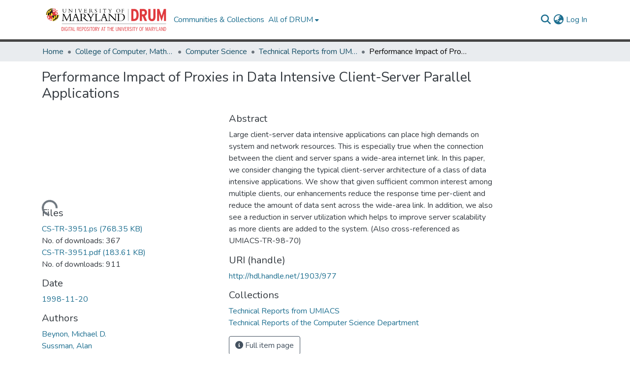

--- FILE ---
content_type: text/html; charset=utf-8
request_url: https://drum.lib.umd.edu/items/2f13a07c-dc7c-4ad5-a1c5-7b52cf03ccf1
body_size: 73524
content:
<!DOCTYPE html><html data-critters-container="" lang="en"><head>
  <meta charset="UTF-8">
  <base href="/">
  <title>Performance Impact of Proxies in Data Intensive Client-Server Parallel 
Applications</title>
  <meta name="viewport" content="width=device-width,minimum-scale=1">
  <meta http-equiv="cache-control" content="no-store">
<link rel="stylesheet" href="styles.e382c7dd35ca1222.css" media="print" onload="this.media='all'"><noscript><link rel="stylesheet" href="styles.e382c7dd35ca1222.css"></noscript><link rel="stylesheet" type="text/css" class="theme-css" href="drum-theme.css"><link rel="icon" href="assets/drum/images/favicons/favicon.ico" sizes="any" class="theme-head-tag"><meta name="Generator" content="DSpace 8.2-drum-1"><meta name="title" content="Performance Impact of Proxies in Data Intensive Client-Server Parallel 
Applications"><meta name="description" content="Large client-server data intensive applications can place high demands on
system and network resources.  This is especially true when the connection
between the client and server spans a wide-area internet link.  In this
paper, we consider changing the typical client-server architecture of a
class of data intensive applications.  We show that given sufficient
common interest among multiple clients, our enhancements reduce the
response time per-client and reduce the amount of data sent across the
wide-area link.  In addition, we also see a reduction in server
utilization which helps to improve server scalability as more clients are
added to the system.
(Also cross-referenced as UMIACS-TR-98-70)"><meta name="citation_title" content="Performance Impact of Proxies in Data Intensive Client-Server Parallel 
Applications"><meta name="citation_author" content="Beynon, Michael D."><meta name="citation_author" content="Sussman, Alan"><meta name="citation_author" content="Saltz, Joel"><meta name="citation_publication_date" content="1998-11-20"><meta name="citation_language" content="en_US"><meta name="citation_abstract_html_url" content="http://hdl.handle.net/1903/977"><style ng-app-id="dspace-angular">#skip-to-main-content[_ngcontent-dspace-angular-c2190221462]{position:absolute;top:-40px;left:0;opacity:0;transition:opacity .3s;z-index:calc(var(--ds-nav-z-index) + 1);border-top-left-radius:0;border-top-right-radius:0;border-bottom-left-radius:0}#skip-to-main-content[_ngcontent-dspace-angular-c2190221462]:focus{opacity:1;top:0}</style><style ng-app-id="dspace-angular">.notifications-wrapper{z-index:var(--bs-zindex-popover);text-align:right;overflow-wrap:break-word;word-wrap:break-word;-ms-word-break:break-all;word-break:break-all;word-break:break-word;hyphens:auto}.notifications-wrapper .notification{display:block}.notifications-wrapper.left{left:0}.notifications-wrapper.top{top:0}.notifications-wrapper.right{right:0}.notifications-wrapper.bottom{bottom:0}.notifications-wrapper.center{left:50%;transform:translate(-50%)}.notifications-wrapper.middle{top:50%;transform:translateY(-50%)}.notifications-wrapper.middle.center{transform:translate(-50%,-50%)}@media screen and (max-width: 576px){.notifications-wrapper{width:auto;left:0;right:0}}
</style><style ng-app-id="dspace-angular">.live-region[_ngcontent-dspace-angular-c880772052]{position:fixed;bottom:0;left:0;right:0;padding-left:60px;height:90px;line-height:18px;color:var(--bs-white);background-color:var(--bs-dark);opacity:.94;z-index:var(--ds-live-region-z-index)}</style><style ng-app-id="dspace-angular">@media (max-width: 991.98px){.container[_ngcontent-dspace-angular-c635633845]{width:100%;max-width:none}}</style><style ng-app-id="dspace-angular">[_nghost-dspace-angular-c3284721148]   footer[_ngcontent-dspace-angular-c3284721148]{background-color:var(--ds-top-footer-bg);text-align:center;z-index:var(--ds-footer-z-index);border-top:var(--ds-footer-border);padding:var(--ds-footer-padding)}[_nghost-dspace-angular-c3284721148]   footer[_ngcontent-dspace-angular-c3284721148]   p[_ngcontent-dspace-angular-c3284721148]{margin:0}[_nghost-dspace-angular-c3284721148]   footer[_ngcontent-dspace-angular-c3284721148]   div[_ngcontent-dspace-angular-c3284721148] > img[_ngcontent-dspace-angular-c3284721148]{height:var(--ds-footer-logo-height)}[_nghost-dspace-angular-c3284721148]   footer[_ngcontent-dspace-angular-c3284721148]   .top-footer[_ngcontent-dspace-angular-c3284721148]{background-color:var(--ds-top-footer-bg);padding:var(--ds-footer-padding);margin:calc(var(--ds-footer-padding) * -1)}[_nghost-dspace-angular-c3284721148]   footer[_ngcontent-dspace-angular-c3284721148]   .top-footer-logo[_ngcontent-dspace-angular-c3284721148]   img[_ngcontent-dspace-angular-c3284721148]{width:275px;max-width:100%}[_nghost-dspace-angular-c3284721148]   footer[_ngcontent-dspace-angular-c3284721148]   .top-footer-address[_ngcontent-dspace-angular-c3284721148]{text-align:center}@media screen and (min-width: 768px){[_nghost-dspace-angular-c3284721148]   footer[_ngcontent-dspace-angular-c3284721148]   .top-footer-address[_ngcontent-dspace-angular-c3284721148]{text-align:left}}[_nghost-dspace-angular-c3284721148]   footer[_ngcontent-dspace-angular-c3284721148]   .bottom-footer[_ngcontent-dspace-angular-c3284721148]   ul[_ngcontent-dspace-angular-c3284721148]   li[_ngcontent-dspace-angular-c3284721148]{display:inline-flex}[_nghost-dspace-angular-c3284721148]   footer[_ngcontent-dspace-angular-c3284721148]   .bottom-footer[_ngcontent-dspace-angular-c3284721148]   ul[_ngcontent-dspace-angular-c3284721148]   li[_ngcontent-dspace-angular-c3284721148]   a[_ngcontent-dspace-angular-c3284721148], [_nghost-dspace-angular-c3284721148]   footer[_ngcontent-dspace-angular-c3284721148]   .bottom-footer[_ngcontent-dspace-angular-c3284721148]   ul[_ngcontent-dspace-angular-c3284721148]   li[_ngcontent-dspace-angular-c3284721148]   .btn-link[_ngcontent-dspace-angular-c3284721148]{padding:0 calc(var(--bs-spacer) / 2);color:inherit;font-size:.875em}[_nghost-dspace-angular-c3284721148]   footer[_ngcontent-dspace-angular-c3284721148]   .bottom-footer[_ngcontent-dspace-angular-c3284721148]   ul[_ngcontent-dspace-angular-c3284721148]   li[_ngcontent-dspace-angular-c3284721148]   a[_ngcontent-dspace-angular-c3284721148]:focus, [_nghost-dspace-angular-c3284721148]   footer[_ngcontent-dspace-angular-c3284721148]   .bottom-footer[_ngcontent-dspace-angular-c3284721148]   ul[_ngcontent-dspace-angular-c3284721148]   li[_ngcontent-dspace-angular-c3284721148]   .btn-link[_ngcontent-dspace-angular-c3284721148]:focus{box-shadow:none;text-decoration:underline}[_nghost-dspace-angular-c3284721148]   footer[_ngcontent-dspace-angular-c3284721148]   .bottom-footer[_ngcontent-dspace-angular-c3284721148]   ul[_ngcontent-dspace-angular-c3284721148]   li[_ngcontent-dspace-angular-c3284721148]   a[_ngcontent-dspace-angular-c3284721148]:focus-visible, [_nghost-dspace-angular-c3284721148]   footer[_ngcontent-dspace-angular-c3284721148]   .bottom-footer[_ngcontent-dspace-angular-c3284721148]   ul[_ngcontent-dspace-angular-c3284721148]   li[_ngcontent-dspace-angular-c3284721148]   .btn-link[_ngcontent-dspace-angular-c3284721148]:focus-visible{box-shadow:0 0 0 .2rem #ffffff80}[_nghost-dspace-angular-c3284721148]   footer[_ngcontent-dspace-angular-c3284721148]   .bottom-footer[_ngcontent-dspace-angular-c3284721148]   ul[_ngcontent-dspace-angular-c3284721148]   li[_ngcontent-dspace-angular-c3284721148]:not(:last-child):after{content:"";border-right:1px var(--bs-secondary) solid}</style><style ng-app-id="dspace-angular">[_nghost-dspace-angular-c2658116359]{--ds-header-navbar-border-bottom-style: solid var(--ds-header-navbar-border-bottom-height) var(--ds-header-navbar-border-bottom-color);--ds-expandable-navbar-border-top-style: solid var(--ds-expandable-navbar-border-top-height) var(--ds-expandable-navbar-border-top-color);--ds-expandable-navbar-height: calc(100vh - var(--ds-header-height))}[_nghost-dspace-angular-c2658116359]   div#header-navbar-wrapper[_ngcontent-dspace-angular-c2658116359]{position:relative;border-bottom:var(--ds-header-navbar-border-bottom-style)}[_nghost-dspace-angular-c2658116359]   div#header-navbar-wrapper[_ngcontent-dspace-angular-c2658116359]   div#mobile-navbar-wrapper[_ngcontent-dspace-angular-c2658116359]{width:100%;background-color:var(--ds-expandable-navbar-bg);position:absolute;z-index:var(--ds-nav-z-index);overflow:hidden}[_nghost-dspace-angular-c2658116359]   div#header-navbar-wrapper[_ngcontent-dspace-angular-c2658116359]   div#mobile-navbar-wrapper[_ngcontent-dspace-angular-c2658116359]   nav#collapsible-mobile-navbar[_ngcontent-dspace-angular-c2658116359]{min-height:var(--ds-expandable-navbar-height);height:auto;border-bottom:var(--ds-header-navbar-border-bottom-style)}[_nghost-dspace-angular-c2658116359]     .ds-menu-item, [_nghost-dspace-angular-c2658116359]     .ds-menu-toggler-wrapper{text-decoration:none}[_nghost-dspace-angular-c2658116359]     nav#desktop-navbar #main-site-navigation .ds-menu-item-wrapper, [_nghost-dspace-angular-c2658116359]     nav#desktop-navbar #main-site-navigation .ds-menu-item, [_nghost-dspace-angular-c2658116359]     nav#desktop-navbar #main-site-navigation .ds-menu-toggler-wrapper{display:flex;align-items:center;height:100%}[_nghost-dspace-angular-c2658116359]     nav#desktop-navbar #main-site-navigation .ds-menu-item{padding:var(--ds-navbar-item-vertical-padding) var(--ds-navbar-item-horizontal-padding)}[_nghost-dspace-angular-c2658116359]     nav#desktop-navbar #main-site-navigation .ds-menu-item, [_nghost-dspace-angular-c2658116359]     nav#desktop-navbar #main-site-navigation .ds-menu-toggler-wrapper{color:var(--ds-navbar-link-color)!important}[_nghost-dspace-angular-c2658116359]     nav#desktop-navbar #main-site-navigation .ds-menu-item:hover, [_nghost-dspace-angular-c2658116359]     nav#desktop-navbar #main-site-navigation .ds-menu-item:focus, [_nghost-dspace-angular-c2658116359]     nav#desktop-navbar #main-site-navigation .ds-menu-toggler-wrapper:hover, [_nghost-dspace-angular-c2658116359]     nav#desktop-navbar #main-site-navigation .ds-menu-toggler-wrapper:focus{color:var(--ds-navbar-link-color-hover)!important}[_nghost-dspace-angular-c2658116359]     nav#desktop-navbar #main-site-navigation .dropdown-menu .ds-menu-item{padding:var(--ds-navbar-dropdown-item-vertical-padding) var(--ds-navbar-dropdown-item-horizontal-padding)}[_nghost-dspace-angular-c2658116359]     nav#collapsible-mobile-navbar{border-top:var(--ds-expandable-navbar-border-top-style);padding-top:var(--ds-expandable-navbar-padding-top)}[_nghost-dspace-angular-c2658116359]     nav#collapsible-mobile-navbar #main-site-navigation .ds-menu-item{padding:var(--ds-expandable-navbar-item-vertical-padding) 0}</style><style ng-app-id="dspace-angular">[_nghost-dspace-angular-c4003433771]{position:fixed;left:0;top:0;z-index:var(--ds-sidebar-z-index)}[_nghost-dspace-angular-c4003433771]   nav#admin-sidebar[_ngcontent-dspace-angular-c4003433771]{max-width:var(--ds-admin-sidebar-fixed-element-width);display:flex;flex-direction:column;flex-wrap:nowrap}[_nghost-dspace-angular-c4003433771]   nav#admin-sidebar[_ngcontent-dspace-angular-c4003433771]   div#sidebar-top-level-items-container[_ngcontent-dspace-angular-c4003433771]{flex:1 1 auto;overflow-x:hidden;overflow-y:auto}[_nghost-dspace-angular-c4003433771]   nav#admin-sidebar[_ngcontent-dspace-angular-c4003433771]   div#sidebar-top-level-items-container[_ngcontent-dspace-angular-c4003433771]::-webkit-scrollbar{width:var(--ds-dark-scrollbar-width);height:3px}[_nghost-dspace-angular-c4003433771]   nav#admin-sidebar[_ngcontent-dspace-angular-c4003433771]   div#sidebar-top-level-items-container[_ngcontent-dspace-angular-c4003433771]::-webkit-scrollbar-button{background-color:var(--ds-dark-scrollbar-bg)}[_nghost-dspace-angular-c4003433771]   nav#admin-sidebar[_ngcontent-dspace-angular-c4003433771]   div#sidebar-top-level-items-container[_ngcontent-dspace-angular-c4003433771]::-webkit-scrollbar-track{background-color:var(--ds-dark-scrollbar-alt-bg)}[_nghost-dspace-angular-c4003433771]   nav#admin-sidebar[_ngcontent-dspace-angular-c4003433771]   div#sidebar-top-level-items-container[_ngcontent-dspace-angular-c4003433771]::-webkit-scrollbar-track-piece{background-color:var(--ds-dark-scrollbar-bg)}[_nghost-dspace-angular-c4003433771]   nav#admin-sidebar[_ngcontent-dspace-angular-c4003433771]   div#sidebar-top-level-items-container[_ngcontent-dspace-angular-c4003433771]::-webkit-scrollbar-thumb{height:50px;background-color:var(--ds-dark-scrollbar-fg);border-radius:3px}[_nghost-dspace-angular-c4003433771]   nav#admin-sidebar[_ngcontent-dspace-angular-c4003433771]   div#sidebar-top-level-items-container[_ngcontent-dspace-angular-c4003433771]::-webkit-scrollbar-corner{background-color:var(--ds-dark-scrollbar-alt-bg)}[_nghost-dspace-angular-c4003433771]   nav#admin-sidebar[_ngcontent-dspace-angular-c4003433771]   div#sidebar-top-level-items-container[_ngcontent-dspace-angular-c4003433771]::-webkit-resizer{background-color:var(--ds-dark-scrollbar-bg)}[_nghost-dspace-angular-c4003433771]   nav#admin-sidebar[_ngcontent-dspace-angular-c4003433771]   img#admin-sidebar-logo[_ngcontent-dspace-angular-c4003433771]{height:var(--ds-admin-sidebar-logo-height)}[_nghost-dspace-angular-c4003433771]   nav#admin-sidebar[_ngcontent-dspace-angular-c4003433771]     .sidebar-full-width-container{width:100%;padding-left:0;padding-right:0;margin-left:0;margin-right:0}[_nghost-dspace-angular-c4003433771]   nav#admin-sidebar[_ngcontent-dspace-angular-c4003433771]     .sidebar-item{padding-top:var(--ds-admin-sidebar-item-padding);padding-bottom:var(--ds-admin-sidebar-item-padding)}[_nghost-dspace-angular-c4003433771]   nav#admin-sidebar[_ngcontent-dspace-angular-c4003433771]     .sidebar-section-wrapper{display:flex;flex-direction:row;flex-wrap:nowrap;align-items:stretch}[_nghost-dspace-angular-c4003433771]   nav#admin-sidebar[_ngcontent-dspace-angular-c4003433771]     .sidebar-section-wrapper>.sidebar-fixed-element-wrapper{min-width:var(--ds-admin-sidebar-fixed-element-width);flex:1 1 auto;display:flex;flex-direction:row;justify-content:center;align-items:center}[_nghost-dspace-angular-c4003433771]   nav#admin-sidebar[_ngcontent-dspace-angular-c4003433771]     .sidebar-section-wrapper>.sidebar-collapsible-element-outer-wrapper{display:flex;flex-wrap:wrap;justify-content:flex-end;max-width:calc(100% - var(--ds-admin-sidebar-fixed-element-width));padding-left:var(--ds-dark-scrollbar-width);overflow-x:hidden}[_nghost-dspace-angular-c4003433771]   nav#admin-sidebar[_ngcontent-dspace-angular-c4003433771]     .sidebar-section-wrapper>.sidebar-collapsible-element-outer-wrapper>.sidebar-collapsible-element-inner-wrapper{min-width:calc(var(--ds-admin-sidebar-collapsible-element-width) - var(--ds-dark-scrollbar-width));height:100%;padding-right:var(--ds-admin-sidebar-item-padding)}[_nghost-dspace-angular-c4003433771]   nav#admin-sidebar[_ngcontent-dspace-angular-c4003433771]{background-color:var(--ds-admin-sidebar-bg)}[_nghost-dspace-angular-c4003433771]   nav#admin-sidebar[_ngcontent-dspace-angular-c4003433771]    {color:#fff}[_nghost-dspace-angular-c4003433771]   nav#admin-sidebar[_ngcontent-dspace-angular-c4003433771]     a{color:var(--ds-admin-sidebar-link-color);text-decoration:none}[_nghost-dspace-angular-c4003433771]   nav#admin-sidebar[_ngcontent-dspace-angular-c4003433771]     a:hover, [_nghost-dspace-angular-c4003433771]   nav#admin-sidebar[_ngcontent-dspace-angular-c4003433771]     a:focus{color:var(--ds-admin-sidebar-link-hover-color)}[_nghost-dspace-angular-c4003433771]   nav#admin-sidebar[_ngcontent-dspace-angular-c4003433771]   div#sidebar-header-container[_ngcontent-dspace-angular-c4003433771]{background-color:var(--ds-admin-sidebar-header-bg)}[_nghost-dspace-angular-c4003433771]   nav#admin-sidebar[_ngcontent-dspace-angular-c4003433771]   div#sidebar-header-container[_ngcontent-dspace-angular-c4003433771]   .sidebar-fixed-element-wrapper[_ngcontent-dspace-angular-c4003433771]{background-color:var(--ds-admin-sidebar-header-bg)}  .browser-firefox{--ds-dark-scrollbar-width: 20px}  .browser-firefox-windows{--ds-dark-scrollbar-width: 20px}</style><style ng-app-id="dspace-angular">@charset "UTF-8";.nav-breadcrumb[_ngcontent-dspace-angular-c3782788471]{background-color:var(--ds-breadcrumb-bg)}.breadcrumb[_ngcontent-dspace-angular-c3782788471]{border-radius:0;padding-bottom:calc(var(--ds-content-spacing) / 2);padding-top:calc(var(--ds-content-spacing) / 2);background-color:var(--ds-breadcrumb-bg)}li.breadcrumb-item[_ngcontent-dspace-angular-c3782788471]{display:flex}.breadcrumb-item-limiter[_ngcontent-dspace-angular-c3782788471]{display:inline-block;max-width:var(--ds-breadcrumb-max-length)}.breadcrumb-item-limiter[_ngcontent-dspace-angular-c3782788471] > *[_ngcontent-dspace-angular-c3782788471]{max-width:100%;display:block}li.breadcrumb-item[_ngcontent-dspace-angular-c3782788471]   a[_ngcontent-dspace-angular-c3782788471]{color:var(--ds-breadcrumb-link-color)}li.breadcrumb-item.active[_ngcontent-dspace-angular-c3782788471]{color:var(--ds-breadcrumb-link-active-color)}.breadcrumb-item[_ngcontent-dspace-angular-c3782788471] + .breadcrumb-item[_ngcontent-dspace-angular-c3782788471]:before{display:block;content:"\2022"!important}</style><style ng-app-id="dspace-angular">[_nghost-dspace-angular-c46866287]{width:100%}</style><style ng-app-id="dspace-angular">[_nghost-dspace-angular-c890813688]   .simple-view-element[_ngcontent-dspace-angular-c890813688]{margin-bottom:15px}[_nghost-dspace-angular-c890813688]   .simple-view-element-header[_ngcontent-dspace-angular-c890813688]{font-size:1.25rem}</style><style ng-app-id="dspace-angular">[_nghost-dspace-angular-c2210931704]   #main-site-header[_ngcontent-dspace-angular-c2210931704]{min-height:var(--ds-header-height);background-color:var(--ds-header-bg)}@media (min-width: 768px){[_nghost-dspace-angular-c2210931704]   #main-site-header[_ngcontent-dspace-angular-c2210931704]{height:var(--ds-header-height)}}[_nghost-dspace-angular-c2210931704]   #main-site-header-container[_ngcontent-dspace-angular-c2210931704]{min-height:var(--ds-header-height)}[_nghost-dspace-angular-c2210931704]   img#header-logo[_ngcontent-dspace-angular-c2210931704]{height:var(--ds-header-logo-height)}[_nghost-dspace-angular-c2210931704]   button#navbar-toggler[_ngcontent-dspace-angular-c2210931704]{color:var(--ds-header-icon-color)}[_nghost-dspace-angular-c2210931704]   button#navbar-toggler[_ngcontent-dspace-angular-c2210931704]:hover, [_nghost-dspace-angular-c2210931704]   button#navbar-toggler[_ngcontent-dspace-angular-c2210931704]:focus{color:var(--ds-header-icon-color-hover)}</style><style ng-app-id="dspace-angular">.ds-context-help-toggle[_ngcontent-dspace-angular-c2255109366]{color:var(--ds-header-icon-color);background-color:var(--ds-header-bg)}.ds-context-help-toggle[_ngcontent-dspace-angular-c2255109366]:hover, .ds-context-help-toggle[_ngcontent-dspace-angular-c2255109366]:focus{color:var(--ds-header-icon-color-hover)}</style><style ng-app-id="dspace-angular">.limit-width[_ngcontent-dspace-angular-c1667198364]{max-width:var(--ds-thumbnail-max-width)}img[_ngcontent-dspace-angular-c1667198364]{max-width:100%}.outer[_ngcontent-dspace-angular-c1667198364]{position:relative}.outer[_ngcontent-dspace-angular-c1667198364]:before{display:block;content:"";width:100%;padding-top:141.4285714286%}.outer[_ngcontent-dspace-angular-c1667198364] > .inner[_ngcontent-dspace-angular-c1667198364]{position:absolute;inset:0}.outer[_ngcontent-dspace-angular-c1667198364] > .inner[_ngcontent-dspace-angular-c1667198364] > .thumbnail-placeholder[_ngcontent-dspace-angular-c1667198364]{background:var(--ds-thumbnail-placeholder-background);border:var(--ds-thumbnail-placeholder-border);color:var(--ds-thumbnail-placeholder-color);font-weight:700}.outer[_ngcontent-dspace-angular-c1667198364] > .inner[_ngcontent-dspace-angular-c1667198364] > .centered[_ngcontent-dspace-angular-c1667198364]{width:100%;height:100%;display:flex;justify-content:center;align-items:center;text-align:center}</style><style ng-app-id="dspace-angular">.loader[_ngcontent-dspace-angular-c495075947]{margin:0 25px}span[_ngcontent-dspace-angular-c495075947]{display:block;margin:0 auto}span[class*=l-][_ngcontent-dspace-angular-c495075947]{height:4px;width:4px;background:#000;display:inline-block;margin:12px 2px;border-radius:100%;-webkit-border-radius:100%;-moz-border-radius:100%;-webkit-animation:_ngcontent-dspace-angular-c495075947_loader 2s infinite;-webkit-animation-timing-function:cubic-bezier(.03,.615,.995,.415);-webkit-animation-fill-mode:both;-moz-animation:loader 2s infinite;-moz-animation-timing-function:cubic-bezier(.03,.615,.995,.415);-moz-animation-fill-mode:both;-ms-animation:loader 2s infinite;-ms-animation-timing-function:cubic-bezier(.03,.615,.995,.415);-ms-animation-fill-mode:both;animation:_ngcontent-dspace-angular-c495075947_loader 2s infinite;animation-timing-function:cubic-bezier(.03,.615,.995,.415);animation-fill-mode:both}span.l-1[_ngcontent-dspace-angular-c495075947]{animation-delay:1s;-ms-animation-delay:1s;-moz-animation-delay:1s}span.l-2[_ngcontent-dspace-angular-c495075947]{animation-delay:.9s;-ms-animation-delay:.9s;-moz-animation-delay:.9s}span.l-3[_ngcontent-dspace-angular-c495075947]{animation-delay:.8s;-ms-animation-delay:.8s;-moz-animation-delay:.8s}span.l-4[_ngcontent-dspace-angular-c495075947]{animation-delay:.7s;-ms-animation-delay:.7s;-moz-animation-delay:.7s}span.l-5[_ngcontent-dspace-angular-c495075947]{animation-delay:.6s;-ms-animation-delay:.6s;-moz-animation-delay:.6s}span.l-6[_ngcontent-dspace-angular-c495075947]{animation-delay:.5s;-ms-animation-delay:.5s;-moz-animation-delay:.5s}span.l-7[_ngcontent-dspace-angular-c495075947]{animation-delay:.4s;-ms-animation-delay:.4s;-moz-animation-delay:.4s}span.l-8[_ngcontent-dspace-angular-c495075947]{animation-delay:.3s;-ms-animation-delay:.3s;-moz-animation-delay:.3s}span.l-9[_ngcontent-dspace-angular-c495075947]{animation-delay:.2s;-ms-animation-delay:.2s;-moz-animation-delay:.2s}span.l-9[_ngcontent-dspace-angular-c495075947]{animation-delay:.1s;-ms-animation-delay:.1s;-moz-animation-delay:.1s}span.l-10[_ngcontent-dspace-angular-c495075947]{animation-delay:0s;-ms-animation-delay:0s;-moz-animation-delay:0s}@keyframes _ngcontent-dspace-angular-c495075947_loader{0%{transform:translate(-30px);opacity:0}25%{opacity:1}50%{transform:translate(30px);opacity:0}to{opacity:0}}.spinner[_ngcontent-dspace-angular-c495075947]{color:var(--bs-gray-600)}</style><style ng-app-id="dspace-angular">input[type=text][_ngcontent-dspace-angular-c3204339389]{margin-top:calc(-.5 * var(--bs-font-size-base));background-color:#fff!important;border-color:var(--ds-header-icon-color)}input[type=text].collapsed[_ngcontent-dspace-angular-c3204339389]{opacity:0}.submit-icon[_ngcontent-dspace-angular-c3204339389]{cursor:pointer;position:sticky;top:0;border:0!important;color:var(--ds-header-icon-color)}.submit-icon[_ngcontent-dspace-angular-c3204339389]:hover, .submit-icon[_ngcontent-dspace-angular-c3204339389]:focus{color:var(--ds-header-icon-color-hover)}@media screen and (max-width: 768px){.query[_ngcontent-dspace-angular-c3204339389]:focus{max-width:250px!important;width:40vw!important}}</style><style ng-app-id="dspace-angular">.dropdown-toggle[_ngcontent-dspace-angular-c2014305647]:after{display:none}.dropdown-toggle[_ngcontent-dspace-angular-c2014305647]{color:var(--ds-header-icon-color)}.dropdown-toggle[_ngcontent-dspace-angular-c2014305647]:hover, .dropdown-toggle[_ngcontent-dspace-angular-c2014305647]:focus{color:var(--ds-header-icon-color-hover)}.dropdown-item[_ngcontent-dspace-angular-c2014305647]{cursor:pointer}</style><style ng-app-id="dspace-angular">#loginDropdownMenu[_ngcontent-dspace-angular-c4075168633], #logoutDropdownMenu[_ngcontent-dspace-angular-c4075168633]{min-width:330px;z-index:1002}#loginDropdownMenu[_ngcontent-dspace-angular-c4075168633]{min-height:75px}.dropdown-item.active[_ngcontent-dspace-angular-c4075168633], .dropdown-item[_ngcontent-dspace-angular-c4075168633]:active, .dropdown-item[_ngcontent-dspace-angular-c4075168633]:hover, .dropdown-item[_ngcontent-dspace-angular-c4075168633]:focus{background-color:#0000!important}.loginLink[_ngcontent-dspace-angular-c4075168633], .dropdownLogin[_ngcontent-dspace-angular-c4075168633], .logoutLink[_ngcontent-dspace-angular-c4075168633], .dropdownLogout[_ngcontent-dspace-angular-c4075168633]{color:var(--ds-header-icon-color)}.loginLink[_ngcontent-dspace-angular-c4075168633]:hover, .loginLink[_ngcontent-dspace-angular-c4075168633]:focus, .dropdownLogin[_ngcontent-dspace-angular-c4075168633]:hover, .dropdownLogin[_ngcontent-dspace-angular-c4075168633]:focus, .logoutLink[_ngcontent-dspace-angular-c4075168633]:hover, .logoutLink[_ngcontent-dspace-angular-c4075168633]:focus, .dropdownLogout[_ngcontent-dspace-angular-c4075168633]:hover, .dropdownLogout[_ngcontent-dspace-angular-c4075168633]:focus{color:var(--ds-header-icon-color-hover)}.dropdownLogin[_ngcontent-dspace-angular-c4075168633]:not(:focus-visible).active, .dropdownLogin[_ngcontent-dspace-angular-c4075168633]:not(:focus-visible):active, .dropdownLogin[_ngcontent-dspace-angular-c4075168633]:not(:focus-visible).active:focus, .dropdownLogin[_ngcontent-dspace-angular-c4075168633]:not(:focus-visible):active:focus, .dropdownLogout[_ngcontent-dspace-angular-c4075168633]:not(:focus-visible).active, .dropdownLogout[_ngcontent-dspace-angular-c4075168633]:not(:focus-visible):active, .dropdownLogout[_ngcontent-dspace-angular-c4075168633]:not(:focus-visible).active:focus, .dropdownLogout[_ngcontent-dspace-angular-c4075168633]:not(:focus-visible):active:focus{box-shadow:unset}.dropdown-toggle[_ngcontent-dspace-angular-c4075168633]:after{margin-left:0}</style><style ng-app-id="dspace-angular">[_nghost-dspace-angular-c721316482]   .ds-menu-item[_ngcontent-dspace-angular-c721316482]{display:inline-block}</style><style ng-app-id="dspace-angular">[_nghost-dspace-angular-c1792915449]   .ds-menu-item-wrapper[_ngcontent-dspace-angular-c1792915449]{position:relative}[_nghost-dspace-angular-c1792915449]   .dropdown-menu[_ngcontent-dspace-angular-c1792915449]{overflow:hidden}@media (max-width: 767.98px){[_nghost-dspace-angular-c1792915449]   .dropdown-menu[_ngcontent-dspace-angular-c1792915449]{border:0;background-color:var(--ds-expandable-navbar-bg)}}@media (min-width: 768px){[_nghost-dspace-angular-c1792915449]   .dropdown-menu[_ngcontent-dspace-angular-c1792915449]{border-top-left-radius:0;border-top-right-radius:0;background-color:var(--ds-navbar-dropdown-bg)}}[_nghost-dspace-angular-c1792915449]   .toggle-menu-icon[_ngcontent-dspace-angular-c1792915449], [_nghost-dspace-angular-c1792915449]   .toggle-menu-icon[_ngcontent-dspace-angular-c1792915449]:hover{text-decoration:none}</style><style ng-app-id="dspace-angular">[_nghost-dspace-angular-c830142487]   .ds-menu-item[_ngcontent-dspace-angular-c830142487]{display:inline-block}</style><script type="application/ld+json" id="json-ld-website">{"@context":"http://schema.org","@type":"WebSite","name":"Digital Repository at the University of Maryland (DRUM)","url":"https://drum.lib.umd.edu"}</script><meta name="citation_pdf_url" content="https://drum.lib.umd.edu/bitstreams/0f558170-2a85-48ea-9e1e-8263da37982a/download"><link href="https://drum.lib.umd.edu/bitstreams/8f0a8bf4-3291-45bf-baa3-a94c00a28029/download" rel="item" type="application/postscript"><link href="https://drum.lib.umd.edu/bitstreams/0f558170-2a85-48ea-9e1e-8263da37982a/download" rel="item" type="application/pdf"><link href="https://drum.lib.umd.edu/signposting/describedby/2f13a07c-dc7c-4ad5-a1c5-7b52cf03ccf1" rel="describedby" type="application/vnd.datacite.datacite+xml"><link href="http://hdl.handle.net/1903/977" rel="cite-as"><link href="https://drum.lib.umd.edu/signposting/linksets/2f13a07c-dc7c-4ad5-a1c5-7b52cf03ccf1" rel="linkset" type="application/linkset"><link href="https://drum.lib.umd.edu/signposting/linksets/2f13a07c-dc7c-4ad5-a1c5-7b52cf03ccf1/json" rel="linkset" type="application/linkset+json"><link href="https://schema.org/AboutPage" rel="type"><link href="https://schema.org/Report" rel="type"><link href="https://api.drum.lib.umd.edu/server/ldn/inbox" rel="http://www.w3.org/ns/ldp#inbox"></head>

<body>
  <ds-app _nghost-dspace-angular-c1010256252="" ng-version="17.3.12" ng-server-context="ssr"><ds-root _ngcontent-dspace-angular-c1010256252="" data-used-theme="base"><ds-base-root _nghost-dspace-angular-c2190221462="" class="ng-tns-c2190221462-0 ng-star-inserted"><button _ngcontent-dspace-angular-c2190221462="" id="skip-to-main-content" class="sr-only ng-tns-c2190221462-0"> Skip to main content
</button><div _ngcontent-dspace-angular-c2190221462="" class="outer-wrapper ng-tns-c2190221462-0 ng-trigger ng-trigger-slideSidebarPadding" style="padding-left: 0;"><ds-admin-sidebar _ngcontent-dspace-angular-c2190221462="" class="ng-tns-c2190221462-0" data-used-theme="base"><ds-base-admin-sidebar _nghost-dspace-angular-c4003433771="" class="ng-tns-c4003433771-3 ng-star-inserted" style=""><!----></ds-base-admin-sidebar><!----></ds-admin-sidebar><div _ngcontent-dspace-angular-c2190221462="" class="inner-wrapper ng-tns-c2190221462-0"><ds-system-wide-alert-banner _ngcontent-dspace-angular-c2190221462="" class="ng-tns-c2190221462-0" _nghost-dspace-angular-c296375887=""><!----></ds-system-wide-alert-banner><ds-header-navbar-wrapper _ngcontent-dspace-angular-c2190221462="" class="ng-tns-c2190221462-0" data-used-theme="dspace"><ds-themed-header-navbar-wrapper _nghost-dspace-angular-c2658116359="" class="ng-tns-c2658116359-2 ng-star-inserted" style=""><div _ngcontent-dspace-angular-c2658116359="" id="header-navbar-wrapper" class="ng-tns-c2658116359-2"><ds-header _ngcontent-dspace-angular-c2658116359="" class="ng-tns-c2658116359-2" data-used-theme="drum"><ds-themed-header _nghost-dspace-angular-c2210931704="" class="ng-star-inserted"><ds-umd-header _ngcontent-dspace-angular-c2210931704=""></ds-umd-header><ds-umd-environment-banner _ngcontent-dspace-angular-c2210931704="" _nghost-dspace-angular-c3917974126=""><!----></ds-umd-environment-banner><ds-json-ld-website _ngcontent-dspace-angular-c2210931704="" scriptid="json-ld-website"></ds-json-ld-website><header _ngcontent-dspace-angular-c2210931704="" id="main-site-header"><div _ngcontent-dspace-angular-c2210931704="" id="main-site-header-container" class="container h-100 d-flex flex-row align-items-center justify-content-between gapx-3 gapy-2"><div _ngcontent-dspace-angular-c2210931704="" id="header-left" class="h-100 flex-fill d-flex flex-row flex-nowrap justify-content-start align-items-center gapx-3" role="presentation"><a _ngcontent-dspace-angular-c2210931704="" routerlink="/home" role="button" tabindex="0" class="d-block my-2 my-md-0" aria-label="Home" href="/home"><img _ngcontent-dspace-angular-c2210931704="" id="header-logo" src="assets/drum/images/drum-logo.svg" alt="DRUM"></a><nav _ngcontent-dspace-angular-c2210931704="" id="desktop-navbar" class="navbar navbar-expand p-0 align-items-stretch align-self-stretch flex-grow-1 flex-shrink-1 ng-star-inserted" aria-label="Main navigation bar"><ds-navbar _ngcontent-dspace-angular-c2210931704="" data-used-theme="dspace"><ds-themed-navbar _nghost-dspace-angular-c2034000250="" class="ng-tns-c2034000250-5 ng-star-inserted" style=""><!----><div _ngcontent-dspace-angular-c2034000250="" role="menubar" id="main-site-navigation" class="navbar-nav flex-shrink-1 h-100 align-items-md-stretch gapx-3 ng-tns-c2034000250-5 navbar-nav-desktop"><ds-navbar-section _nghost-dspace-angular-c693881525="" class="ng-star-inserted"><div _ngcontent-dspace-angular-c693881525="" class="ds-menu-item-wrapper text-md-center" id="navbar-section-browse_global_communities_and_collections"><ds-link-menu-item _nghost-dspace-angular-c721316482="" class="ng-star-inserted"><a _ngcontent-dspace-angular-c721316482="" role="menuitem" href="/community-list" tabindex="0" class="ds-menu-item" data-test="link-menu-item.menu.section.browse_global_communities_and_collections">Communities &amp; Collections</a></ds-link-menu-item><!----></div></ds-navbar-section><!----><!----><ds-expandable-navbar-section class="ng-star-inserted" data-used-theme="base"><ds-base-expandable-navbar-section _nghost-dspace-angular-c1792915449="" class="ng-tns-c1792915449-8 ng-star-inserted"><div _ngcontent-dspace-angular-c1792915449="" data-test="navbar-section-wrapper" class="ds-menu-item-wrapper text-md-center ng-tns-c1792915449-8" id="expandable-navbar-section-browse_global"><a _ngcontent-dspace-angular-c1792915449="" href="javascript:void(0);" routerlinkactive="active" role="menuitem" aria-haspopup="menu" data-test="navbar-section-toggler" class="d-flex flex-row flex-nowrap align-items-center gapx-1 ds-menu-toggler-wrapper ng-tns-c1792915449-8" aria-expanded="false" aria-controls="expandable-navbar-section-browse_global-dropdown"><span _ngcontent-dspace-angular-c1792915449="" class="flex-fill ng-tns-c1792915449-8"><ds-text-menu-item _nghost-dspace-angular-c830142487="" class="ng-star-inserted"><span _ngcontent-dspace-angular-c830142487="" tabindex="0" role="button" class="ds-menu-item">All of DRUM</span></ds-text-menu-item><!----></span><i _ngcontent-dspace-angular-c1792915449="" aria-hidden="true" class="fas fa-caret-down fa-xs toggle-menu-icon ng-tns-c1792915449-8"></i></a><!----></div></ds-base-expandable-navbar-section><!----></ds-expandable-navbar-section><!----><!----><!----><!----><!----></div></ds-themed-navbar><!----></ds-navbar></nav><!----></div><div _ngcontent-dspace-angular-c2210931704="" id="header-right" class="h-100 d-flex flex-row flex-nowrap flex-shrink-0 justify-content-end align-items-center gapx-1 ml-auto"><ds-search-navbar _ngcontent-dspace-angular-c2210931704="" data-used-theme="base"><ds-base-search-navbar _nghost-dspace-angular-c3204339389="" class="ng-tns-c3204339389-6 ng-star-inserted" style=""><div _ngcontent-dspace-angular-c3204339389="" class="ng-tns-c3204339389-6" title="Search"><div _ngcontent-dspace-angular-c3204339389="" class="d-inline-block position-relative ng-tns-c3204339389-6"><form _ngcontent-dspace-angular-c3204339389="" novalidate="" autocomplete="on" class="d-flex ng-tns-c3204339389-6 ng-untouched ng-pristine ng-valid"><input _ngcontent-dspace-angular-c3204339389="" name="query" formcontrolname="query" type="text" class="bg-transparent position-absolute form-control dropdown-menu-right pl-1 pr-4 ng-tns-c3204339389-6 display ng-trigger ng-trigger-toggleAnimation ng-untouched ng-pristine ng-valid" placeholder="" tabindex="-1" aria-label="Search" value="" style="width: 0; opacity: 0;"><button _ngcontent-dspace-angular-c3204339389="" type="button" role="button" tabindex="0" class="submit-icon btn btn-link btn-link-inline ng-tns-c3204339389-6" aria-label="Submit search"><em _ngcontent-dspace-angular-c3204339389="" class="fas fa-search fa-lg fa-fw ng-tns-c3204339389-6"></em></button></form></div></div></ds-base-search-navbar><!----></ds-search-navbar><div _ngcontent-dspace-angular-c2210931704="" role="toolbar" class="h-100 d-flex flex-row flex-nowrap align-items-center gapx-1"><ds-lang-switch _ngcontent-dspace-angular-c2210931704="" data-used-theme="base"><ds-base-lang-switch _nghost-dspace-angular-c2014305647="" class="ng-star-inserted" style=""><div _ngcontent-dspace-angular-c2014305647="" ngbdropdown="" display="dynamic" placement="bottom-right" class="navbar-nav ng-star-inserted dropdown"><button _ngcontent-dspace-angular-c2014305647="" role="button" aria-controls="language-menu-list" aria-haspopup="menu" data-toggle="dropdown" ngbdropdowntoggle="" data-test="lang-switch" tabindex="0" class="dropdown-toggle btn btn-link px-0" title="Language switch" aria-label="Language switch" aria-expanded="false"><i _ngcontent-dspace-angular-c2014305647="" class="fas fa-globe-asia fa-lg fa-fw"></i></button><div _ngcontent-dspace-angular-c2014305647="" ngbdropdownmenu="" role="listbox" id="language-menu-list" class="dropdown-menu" aria-label="Language switch" x-placement="bottom-right"><div _ngcontent-dspace-angular-c2014305647="" tabindex="0" role="option" class="dropdown-item active ng-star-inserted" lang="en" aria-selected="true"> English </div><div _ngcontent-dspace-angular-c2014305647="" tabindex="0" role="option" class="dropdown-item ng-star-inserted" lang="ar" aria-selected="false"> العربية </div><div _ngcontent-dspace-angular-c2014305647="" tabindex="0" role="option" class="dropdown-item ng-star-inserted" lang="bn" aria-selected="false"> বাংলা </div><div _ngcontent-dspace-angular-c2014305647="" tabindex="0" role="option" class="dropdown-item ng-star-inserted" lang="ca" aria-selected="false"> Català </div><div _ngcontent-dspace-angular-c2014305647="" tabindex="0" role="option" class="dropdown-item ng-star-inserted" lang="cs" aria-selected="false"> Čeština </div><div _ngcontent-dspace-angular-c2014305647="" tabindex="0" role="option" class="dropdown-item ng-star-inserted" lang="de" aria-selected="false"> Deutsch </div><div _ngcontent-dspace-angular-c2014305647="" tabindex="0" role="option" class="dropdown-item ng-star-inserted" lang="el" aria-selected="false"> Ελληνικά </div><div _ngcontent-dspace-angular-c2014305647="" tabindex="0" role="option" class="dropdown-item ng-star-inserted" lang="es" aria-selected="false"> Español </div><div _ngcontent-dspace-angular-c2014305647="" tabindex="0" role="option" class="dropdown-item ng-star-inserted" lang="fi" aria-selected="false"> Suomi </div><div _ngcontent-dspace-angular-c2014305647="" tabindex="0" role="option" class="dropdown-item ng-star-inserted" lang="fr" aria-selected="false"> Français </div><div _ngcontent-dspace-angular-c2014305647="" tabindex="0" role="option" class="dropdown-item ng-star-inserted" lang="gd" aria-selected="false"> Gàidhlig </div><div _ngcontent-dspace-angular-c2014305647="" tabindex="0" role="option" class="dropdown-item ng-star-inserted" lang="hi" aria-selected="false"> हिंदी </div><div _ngcontent-dspace-angular-c2014305647="" tabindex="0" role="option" class="dropdown-item ng-star-inserted" lang="hu" aria-selected="false"> Magyar </div><div _ngcontent-dspace-angular-c2014305647="" tabindex="0" role="option" class="dropdown-item ng-star-inserted" lang="it" aria-selected="false"> Italiano </div><div _ngcontent-dspace-angular-c2014305647="" tabindex="0" role="option" class="dropdown-item ng-star-inserted" lang="kk" aria-selected="false"> Қазақ </div><div _ngcontent-dspace-angular-c2014305647="" tabindex="0" role="option" class="dropdown-item ng-star-inserted" lang="lv" aria-selected="false"> Latviešu </div><div _ngcontent-dspace-angular-c2014305647="" tabindex="0" role="option" class="dropdown-item ng-star-inserted" lang="nl" aria-selected="false"> Nederlands </div><div _ngcontent-dspace-angular-c2014305647="" tabindex="0" role="option" class="dropdown-item ng-star-inserted" lang="pl" aria-selected="false"> Polski </div><div _ngcontent-dspace-angular-c2014305647="" tabindex="0" role="option" class="dropdown-item ng-star-inserted" lang="pt-PT" aria-selected="false"> Português </div><div _ngcontent-dspace-angular-c2014305647="" tabindex="0" role="option" class="dropdown-item ng-star-inserted" lang="pt-BR" aria-selected="false"> Português do Brasil </div><div _ngcontent-dspace-angular-c2014305647="" tabindex="0" role="option" class="dropdown-item ng-star-inserted" lang="sr-lat" aria-selected="false"> Srpski (lat) </div><div _ngcontent-dspace-angular-c2014305647="" tabindex="0" role="option" class="dropdown-item ng-star-inserted" lang="sr-cyr" aria-selected="false"> Српски </div><div _ngcontent-dspace-angular-c2014305647="" tabindex="0" role="option" class="dropdown-item ng-star-inserted" lang="sv" aria-selected="false"> Svenska </div><div _ngcontent-dspace-angular-c2014305647="" tabindex="0" role="option" class="dropdown-item ng-star-inserted" lang="tr" aria-selected="false"> Türkçe </div><div _ngcontent-dspace-angular-c2014305647="" tabindex="0" role="option" class="dropdown-item ng-star-inserted" lang="uk" aria-selected="false"> Yкраї́нська </div><div _ngcontent-dspace-angular-c2014305647="" tabindex="0" role="option" class="dropdown-item ng-star-inserted" lang="vi" aria-selected="false"> Tiếng Việt </div><!----></div></div><!----></ds-base-lang-switch><!----></ds-lang-switch><ds-context-help-toggle _ngcontent-dspace-angular-c2210931704="" _nghost-dspace-angular-c2255109366="" class="d-none"><!----></ds-context-help-toggle><ds-impersonate-navbar _ngcontent-dspace-angular-c2210931704="" class="d-none"><!----></ds-impersonate-navbar><ds-auth-nav-menu _ngcontent-dspace-angular-c2210931704="" data-used-theme="base"><ds-base-auth-nav-menu _nghost-dspace-angular-c4075168633="" class="ng-tns-c4075168633-7 ng-star-inserted" style=""><div _ngcontent-dspace-angular-c4075168633="" data-test="auth-nav" class="ng-tns-c4075168633-7 ng-star-inserted"><a _ngcontent-dspace-angular-c4075168633="" routerlink="/login" routerlinkactive="active" role="link" tabindex="0" class="loginLink px-0.5 ng-tns-c4075168633-7 ng-star-inserted" href="/login"> Log In<span _ngcontent-dspace-angular-c4075168633="" class="sr-only ng-tns-c4075168633-7">(current)</span></a><!----><!----></div><!----><!----></ds-base-auth-nav-menu><!----></ds-auth-nav-menu></div><!----></div></div></header></ds-themed-header><!----></ds-header><!----></div></ds-themed-header-navbar-wrapper><!----></ds-header-navbar-wrapper><ds-breadcrumbs _ngcontent-dspace-angular-c2190221462="" class="ng-tns-c2190221462-0" data-used-theme="base"><ds-base-breadcrumbs _nghost-dspace-angular-c3782788471="" class="ng-star-inserted" style=""><nav _ngcontent-dspace-angular-c3782788471="" aria-label="breadcrumb" class="nav-breadcrumb ng-star-inserted" style=""><ol _ngcontent-dspace-angular-c3782788471="" class="container breadcrumb my-0"><li _ngcontent-dspace-angular-c3782788471="" class="breadcrumb-item ng-star-inserted"><div _ngcontent-dspace-angular-c3782788471="" class="breadcrumb-item-limiter"><a _ngcontent-dspace-angular-c3782788471="" placement="bottom" role="link" tabindex="0" class="text-truncate" href="/">Home</a><!----></div></li><!----><li _ngcontent-dspace-angular-c3782788471="" class="breadcrumb-item ng-star-inserted"><div _ngcontent-dspace-angular-c3782788471="" class="breadcrumb-item-limiter"><a _ngcontent-dspace-angular-c3782788471="" placement="bottom" role="link" tabindex="0" class="text-truncate" href="/communities/3192b580-f219-4833-b33d-785219345269">College of Computer, Mathematical &amp; Natural Sciences</a><!----></div></li><!----><!----><li _ngcontent-dspace-angular-c3782788471="" class="breadcrumb-item ng-star-inserted"><div _ngcontent-dspace-angular-c3782788471="" class="breadcrumb-item-limiter"><a _ngcontent-dspace-angular-c3782788471="" placement="bottom" role="link" tabindex="0" class="text-truncate" href="/communities/060c7691-dfd2-416b-99f8-69cee6f9b212">Computer Science</a><!----></div></li><!----><!----><li _ngcontent-dspace-angular-c3782788471="" class="breadcrumb-item ng-star-inserted"><div _ngcontent-dspace-angular-c3782788471="" class="breadcrumb-item-limiter"><a _ngcontent-dspace-angular-c3782788471="" placement="bottom" role="link" tabindex="0" class="text-truncate" href="/collections/bb65a745-d97f-4045-b256-5c4b351d12e5">Technical Reports from UMIACS</a><!----></div></li><!----><!----><li _ngcontent-dspace-angular-c3782788471="" aria-current="page" class="breadcrumb-item active ng-star-inserted"><div _ngcontent-dspace-angular-c3782788471="" class="breadcrumb-item-limiter"><div _ngcontent-dspace-angular-c3782788471="" class="text-truncate">Performance Impact of Proxies in Data Intensive Client-Server Parallel 
Applications</div></div></li><!----><!----><!----></ol></nav><!----><!----><!----><!----><!----></ds-base-breadcrumbs><!----></ds-breadcrumbs><main _ngcontent-dspace-angular-c2190221462="" id="main-content" class="my-cs ng-tns-c2190221462-0"><!----><div _ngcontent-dspace-angular-c2190221462="" class="ng-tns-c2190221462-0"><router-outlet _ngcontent-dspace-angular-c2190221462="" class="ng-tns-c2190221462-0"></router-outlet><ds-item-page class="ng-star-inserted" style="" data-used-theme="drum"><ds-themed-item-page _nghost-dspace-angular-c635633845="" class="ng-tns-c635633845-1 ng-star-inserted" style=""><div _ngcontent-dspace-angular-c635633845="" class="container ng-tns-c635633845-1 ng-star-inserted"><div _ngcontent-dspace-angular-c635633845="" class="item-page ng-tns-c635633845-1 ng-trigger ng-trigger-fadeInOut ng-star-inserted"><div _ngcontent-dspace-angular-c635633845="" class="ng-tns-c635633845-1 ng-star-inserted" style=""><ds-json-ld-dataset _ngcontent-dspace-angular-c635633845="" scriptid="json-ld-dataset" class="ng-tns-c635633845-1"></ds-json-ld-dataset><ds-item-alerts _ngcontent-dspace-angular-c635633845="" class="ng-tns-c635633845-1" data-used-theme="base"><ds-base-item-alerts _nghost-dspace-angular-c164773687="" class="ng-star-inserted"><div _ngcontent-dspace-angular-c164773687=""><!----><!----></div></ds-base-item-alerts><!----></ds-item-alerts><ds-item-versions-notice _ngcontent-dspace-angular-c635633845="" class="ng-tns-c635633845-1"><!----></ds-item-versions-notice><ds-listable-object-component-loader _ngcontent-dspace-angular-c635633845="" _nghost-dspace-angular-c46866287="" class="ng-tns-c635633845-1 ng-star-inserted"><ds-untyped-item _nghost-dspace-angular-c1526145845="" class="ng-star-inserted"><!----><!----><div _ngcontent-dspace-angular-c1526145845="" class="d-flex flex-row"><h2 _ngcontent-dspace-angular-c1526145845="" class="item-page-title-field mr-auto"><ds-metadata-values _ngcontent-dspace-angular-c1526145845="" _nghost-dspace-angular-c3168562740=""><ds-metadata-field-wrapper _ngcontent-dspace-angular-c3168562740="" _nghost-dspace-angular-c890813688=""><div _ngcontent-dspace-angular-c890813688="" class="simple-view-element"><!----><div _ngcontent-dspace-angular-c890813688="" class="simple-view-element-body"><span _ngcontent-dspace-angular-c3168562740="" class="dont-break-out preserve-line-breaks ng-star-inserted">Performance Impact of Proxies in Data Intensive Client-Server Parallel 
Applications</span><!----><!----><!----><!----></div></div></ds-metadata-field-wrapper><!----><!----><!----><!----><!----></ds-metadata-values></h2><ds-dso-edit-menu _ngcontent-dspace-angular-c1526145845="" _nghost-dspace-angular-c1211685996=""><div _ngcontent-dspace-angular-c1211685996="" class="dso-edit-menu d-flex"><!----></div></ds-dso-edit-menu></div><div _ngcontent-dspace-angular-c1526145845="" class="row"><div _ngcontent-dspace-angular-c1526145845="" class="col-xs-12 col-md-4"><ds-metadata-field-wrapper _ngcontent-dspace-angular-c1526145845="" _nghost-dspace-angular-c890813688="" class="ng-star-inserted"><div _ngcontent-dspace-angular-c890813688="" class="simple-view-element"><!----><div _ngcontent-dspace-angular-c890813688="" class="simple-view-element-body"><ds-thumbnail _ngcontent-dspace-angular-c1526145845="" data-used-theme="base"><ds-base-thumbnail _nghost-dspace-angular-c1667198364="" class="ng-star-inserted"><div _ngcontent-dspace-angular-c1667198364="" class="thumbnail limit-width"><div _ngcontent-dspace-angular-c1667198364="" class="thumbnail-content outer ng-star-inserted"><div _ngcontent-dspace-angular-c1667198364="" class="inner"><div _ngcontent-dspace-angular-c1667198364="" class="centered"><ds-loading _ngcontent-dspace-angular-c1667198364="" data-used-theme="base"><ds-base-loading _nghost-dspace-angular-c495075947="" class="ng-star-inserted" style=""><!----><div _ngcontent-dspace-angular-c495075947="" role="status" aria-live="polite" class="spinner spinner-border ng-star-inserted"><span _ngcontent-dspace-angular-c495075947="" class="sr-only">Loading...</span></div><!----></ds-base-loading><!----></ds-loading></div></div></div><!----><img _ngcontent-dspace-angular-c1667198364="" class="thumbnail-content img-fluid d-none ng-star-inserted" src="" alt="Thumbnail Image"><!----><!----></div></ds-base-thumbnail><!----></ds-thumbnail></div></div></ds-metadata-field-wrapper><!----><!----><!----><ds-item-page-file-section _ngcontent-dspace-angular-c1526145845="" data-used-theme="drum"><ds-themed-item-page-file-section class="ng-tns-c2116963585-4 ng-star-inserted"><ds-metadata-field-wrapper _nghost-dspace-angular-c890813688="" class="ng-tns-c2116963585-4 ng-star-inserted"><div _ngcontent-dspace-angular-c890813688="" class="simple-view-element"><h2 _ngcontent-dspace-angular-c890813688="" class="simple-view-element-header ng-star-inserted">Files</h2><!----><div _ngcontent-dspace-angular-c890813688="" class="simple-view-element-body"><div class="file-section"><ds-file-download-link class="ng-tns-c2116963585-4 ng-star-inserted" data-used-theme="base"><ds-base-file-download-link _nghost-dspace-angular-c3110085191="" class="ng-star-inserted"><a _ngcontent-dspace-angular-c3110085191="" role="link" tabindex="0" class="dont-break-out" aria-label="Download CS-TR-3951.ps" target="_self" href="/bitstreams/8f0a8bf4-3291-45bf-baa3-a94c00a28029/download"><!----><span class="ng-star-inserted">CS-TR-3951.ps</span><span class="ng-star-inserted"> (768.35 KB)</span><span class="ng-tns-c2116963585-4 ng-star-inserted"><br></span><!----><!----></a><!----><!----></ds-base-file-download-link><!----></ds-file-download-link><div class="ng-tns-c2116963585-4 ng-star-inserted"><ds-bitstream-download-counter class="ng-tns-c2116963585-4">No. of downloads: 367</ds-bitstream-download-counter></div><!----><ds-file-download-link class="ng-tns-c2116963585-4 ng-star-inserted" data-used-theme="base"><ds-base-file-download-link _nghost-dspace-angular-c3110085191="" class="ng-star-inserted"><a _ngcontent-dspace-angular-c3110085191="" role="link" tabindex="0" class="dont-break-out" aria-label="Download CS-TR-3951.pdf" target="_self" href="/bitstreams/0f558170-2a85-48ea-9e1e-8263da37982a/download"><!----><span class="ng-star-inserted">CS-TR-3951.pdf</span><span class="ng-star-inserted"> (183.61 KB)</span><!----><!----></a><!----><!----></ds-base-file-download-link><!----></ds-file-download-link><div class="ng-tns-c2116963585-4 ng-star-inserted"><ds-bitstream-download-counter class="ng-tns-c2116963585-4">No. of downloads: 911</ds-bitstream-download-counter></div><!----><!----><!----><!----><!----></div></div></div></ds-metadata-field-wrapper><!----><!----><!----></ds-themed-item-page-file-section><!----></ds-item-page-file-section><ds-item-page-uri-field _ngcontent-dspace-angular-c1526145845=""><div class="item-page-field"><ds-metadata-uri-values _nghost-dspace-angular-c341641276=""><ds-metadata-field-wrapper _ngcontent-dspace-angular-c341641276="" _nghost-dspace-angular-c890813688=""><div _ngcontent-dspace-angular-c890813688="" class="simple-view-element d-none"><h2 _ngcontent-dspace-angular-c890813688="" class="simple-view-element-header ng-star-inserted">Publication or External Link</h2><!----><div _ngcontent-dspace-angular-c890813688="" class="simple-view-element-body"><!----></div></div></ds-metadata-field-wrapper></ds-metadata-uri-values></div></ds-item-page-uri-field><ds-item-page-date-field _ngcontent-dspace-angular-c1526145845=""><div class="item-page-field"><ds-metadata-values _nghost-dspace-angular-c3168562740=""><ds-metadata-field-wrapper _ngcontent-dspace-angular-c3168562740="" _nghost-dspace-angular-c890813688=""><div _ngcontent-dspace-angular-c890813688="" class="simple-view-element"><h2 _ngcontent-dspace-angular-c890813688="" class="simple-view-element-header ng-star-inserted">Date</h2><!----><div _ngcontent-dspace-angular-c890813688="" class="simple-view-element-body"><a _ngcontent-dspace-angular-c3168562740="" role="link" tabindex="0" class="dont-break-out preserve-line-breaks ds-browse-link ng-star-inserted" href="/browse/dateissued?startsWith=1998-11-20">1998-11-20</a><!----><!----><!----><!----></div></div></ds-metadata-field-wrapper><!----><!----><!----><!----><!----></ds-metadata-values></div></ds-item-page-date-field><ds-metadata-representation-list _ngcontent-dspace-angular-c1526145845="" class="ds-item-page-mixed-author-field" data-used-theme="base"><ds-base-metadata-representation-list class="ng-star-inserted"><ds-metadata-field-wrapper _nghost-dspace-angular-c890813688=""><div _ngcontent-dspace-angular-c890813688="" class="simple-view-element"><h2 _ngcontent-dspace-angular-c890813688="" class="simple-view-element-header ng-star-inserted">Authors</h2><!----><div _ngcontent-dspace-angular-c890813688="" class="simple-view-element-body"><ds-metadata-representation-loader class="ng-star-inserted"><ds-plain-text-metadata-list-element class="ng-star-inserted"><div><!----><!----><!----><a role="link" tabindex="0" class="dont-break-out ds-browse-link ng-star-inserted" href="/browse/author?startsWith=Beynon,%20Michael%20D."> Beynon, Michael D. </a><!----></div></ds-plain-text-metadata-list-element><!----></ds-metadata-representation-loader><ds-metadata-representation-loader class="ng-star-inserted"><ds-plain-text-metadata-list-element class="ng-star-inserted"><div><!----><!----><!----><a role="link" tabindex="0" class="dont-break-out ds-browse-link ng-star-inserted" href="/browse/author?startsWith=Sussman,%20Alan"> Sussman, Alan </a><!----></div></ds-plain-text-metadata-list-element><!----></ds-metadata-representation-loader><ds-metadata-representation-loader class="ng-star-inserted"><ds-plain-text-metadata-list-element class="ng-star-inserted"><div><!----><!----><!----><a role="link" tabindex="0" class="dont-break-out ds-browse-link ng-star-inserted" href="/browse/author?startsWith=Saltz,%20Joel"> Saltz, Joel </a><!----></div></ds-plain-text-metadata-list-element><!----></ds-metadata-representation-loader><!----><!----><div class="d-inline-block w-100 mt-2 ng-star-inserted"><!----><!----></div><!----><!----><!----><!----><!----></div></div></ds-metadata-field-wrapper></ds-base-metadata-representation-list><!----></ds-metadata-representation-list><ds-generic-item-page-field _ngcontent-dspace-angular-c1526145845=""><div class="item-page-field"><ds-metadata-values _nghost-dspace-angular-c3168562740=""><ds-metadata-field-wrapper _ngcontent-dspace-angular-c3168562740="" _nghost-dspace-angular-c890813688=""><div _ngcontent-dspace-angular-c890813688="" class="simple-view-element d-none"><h2 _ngcontent-dspace-angular-c890813688="" class="simple-view-element-header ng-star-inserted">Advisor</h2><!----><div _ngcontent-dspace-angular-c890813688="" class="simple-view-element-body"><!----></div></div></ds-metadata-field-wrapper><!----><!----><!----><!----><!----></ds-metadata-values></div></ds-generic-item-page-field><ds-generic-item-page-field _ngcontent-dspace-angular-c1526145845=""><div class="item-page-field"><ds-metadata-values _nghost-dspace-angular-c3168562740=""><ds-metadata-field-wrapper _ngcontent-dspace-angular-c3168562740="" _nghost-dspace-angular-c890813688=""><div _ngcontent-dspace-angular-c890813688="" class="simple-view-element d-none"><h2 _ngcontent-dspace-angular-c890813688="" class="simple-view-element-header ng-star-inserted">Citation</h2><!----><div _ngcontent-dspace-angular-c890813688="" class="simple-view-element-body"><!----></div></div></ds-metadata-field-wrapper><!----><!----><!----><!----><!----></ds-metadata-values></div></ds-generic-item-page-field><ds-item-page-uri-field _ngcontent-dspace-angular-c1526145845=""><div class="item-page-field"><ds-metadata-uri-values _nghost-dspace-angular-c341641276=""><ds-metadata-field-wrapper _ngcontent-dspace-angular-c341641276="" _nghost-dspace-angular-c890813688=""><div _ngcontent-dspace-angular-c890813688="" class="simple-view-element d-none"><h2 _ngcontent-dspace-angular-c890813688="" class="simple-view-element-header ng-star-inserted">DRUM DOI</h2><!----><div _ngcontent-dspace-angular-c890813688="" class="simple-view-element-body"><!----></div></div></ds-metadata-field-wrapper></ds-metadata-uri-values></div></ds-item-page-uri-field></div><div _ngcontent-dspace-angular-c1526145845="" class="col-xs-12 col-md-6"><ds-item-page-abstract-field _ngcontent-dspace-angular-c1526145845=""><div class="item-page-field"><ds-metadata-values _nghost-dspace-angular-c3168562740=""><ds-metadata-field-wrapper _ngcontent-dspace-angular-c3168562740="" _nghost-dspace-angular-c890813688=""><div _ngcontent-dspace-angular-c890813688="" class="simple-view-element"><h2 _ngcontent-dspace-angular-c890813688="" class="simple-view-element-header ng-star-inserted">Abstract</h2><!----><div _ngcontent-dspace-angular-c890813688="" class="simple-view-element-body"><span _ngcontent-dspace-angular-c3168562740="" class="dont-break-out ng-star-inserted"><p>Large client-server data intensive applications can place high demands on
system and network resources.  This is especially true when the connection
between the client and server spans a wide-area internet link.  In this
paper, we consider changing the typical client-server architecture of a
class of data intensive applications.  We show that given sufficient
common interest among multiple clients, our enhancements reduce the
response time per-client and reduce the amount of data sent across the
wide-area link.  In addition, we also see a reduction in server
utilization which helps to improve server scalability as more clients are
added to the system.
(Also cross-referenced as UMIACS-TR-98-70)</p>
</span><!----><!----><!----><!----></div></div></ds-metadata-field-wrapper><!----><!----><!----><!----><!----></ds-metadata-values></div></ds-item-page-abstract-field><ds-generic-item-page-field _ngcontent-dspace-angular-c1526145845=""><div class="item-page-field"><ds-metadata-values _nghost-dspace-angular-c3168562740=""><ds-metadata-field-wrapper _ngcontent-dspace-angular-c3168562740="" _nghost-dspace-angular-c890813688=""><div _ngcontent-dspace-angular-c890813688="" class="simple-view-element d-none"><h2 _ngcontent-dspace-angular-c890813688="" class="simple-view-element-header ng-star-inserted">Notes</h2><!----><div _ngcontent-dspace-angular-c890813688="" class="simple-view-element-body"><!----></div></div></ds-metadata-field-wrapper><!----><!----><!----><!----><!----></ds-metadata-values></div></ds-generic-item-page-field><ds-item-page-uri-field _ngcontent-dspace-angular-c1526145845=""><div class="item-page-field"><ds-metadata-uri-values _nghost-dspace-angular-c341641276=""><ds-metadata-field-wrapper _ngcontent-dspace-angular-c341641276="" _nghost-dspace-angular-c890813688=""><div _ngcontent-dspace-angular-c890813688="" class="simple-view-element"><h2 _ngcontent-dspace-angular-c890813688="" class="simple-view-element-header ng-star-inserted">URI (handle)</h2><!----><div _ngcontent-dspace-angular-c890813688="" class="simple-view-element-body"><a _ngcontent-dspace-angular-c341641276="" role="link" tabindex="0" class="dont-break-out ng-star-inserted" href="http://hdl.handle.net/1903/977" target="_blank"> http://hdl.handle.net/1903/977<!----></a><!----></div></div></ds-metadata-field-wrapper></ds-metadata-uri-values></div></ds-item-page-uri-field><ds-generic-item-page-field _ngcontent-dspace-angular-c1526145845=""><div class="item-page-field"><ds-metadata-values _nghost-dspace-angular-c3168562740=""><ds-metadata-field-wrapper _ngcontent-dspace-angular-c3168562740="" _nghost-dspace-angular-c890813688=""><div _ngcontent-dspace-angular-c890813688="" class="simple-view-element d-none"><h2 _ngcontent-dspace-angular-c890813688="" class="simple-view-element-header ng-star-inserted">Rights</h2><!----><div _ngcontent-dspace-angular-c890813688="" class="simple-view-element-body"><!----></div></div></ds-metadata-field-wrapper><!----><!----><!----><!----><!----></ds-metadata-values></div></ds-generic-item-page-field><ds-item-page-collections _ngcontent-dspace-angular-c1526145845=""><ds-metadata-field-wrapper _nghost-dspace-angular-c890813688=""><div _ngcontent-dspace-angular-c890813688="" class="simple-view-element"><h2 _ngcontent-dspace-angular-c890813688="" class="simple-view-element-header ng-star-inserted">Collections</h2><!----><div _ngcontent-dspace-angular-c890813688="" class="simple-view-element-body"><div class="collections"><a role="button" tabindex="0" href="/collections/bb65a745-d97f-4045-b256-5c4b351d12e5" class="ng-star-inserted"><span>Technical Reports from UMIACS</span><span class="ng-star-inserted" style=""><br></span><!----></a><a role="button" tabindex="0" href="/collections/1439fdc1-83a5-40c3-9dd1-79d984a168f9" class="ng-star-inserted" style=""><span>Technical Reports of the Computer Science Department</span><!----></a><!----></div><!----><!----></div></div></ds-metadata-field-wrapper></ds-item-page-collections><div _ngcontent-dspace-angular-c1526145845=""><a _ngcontent-dspace-angular-c1526145845="" role="button" class="btn btn-outline-primary" href="/items/2f13a07c-dc7c-4ad5-a1c5-7b52cf03ccf1/full"><i _ngcontent-dspace-angular-c1526145845="" class="fas fa-info-circle"></i> Full item page </a></div></div></div></ds-untyped-item><!----></ds-listable-object-component-loader><!----><ds-item-versions _ngcontent-dspace-angular-c635633845="" class="mt-2 ng-tns-c635633845-1" _nghost-dspace-angular-c1510863793=""><!----><!----><!----></ds-item-versions></div><!----></div><!----><!----><!----></div><!----></ds-themed-item-page><!----></ds-item-page><!----></div></main><ds-footer _ngcontent-dspace-angular-c2190221462="" class="ng-tns-c2190221462-0" data-used-theme="drum"><ds-themed-footer _nghost-dspace-angular-c3284721148="" class="ng-star-inserted" style=""><footer _ngcontent-dspace-angular-c3284721148="" class="text-lg-start"><div _ngcontent-dspace-angular-c3284721148="" class="top-footer ng-star-inserted"><div _ngcontent-dspace-angular-c3284721148="" class="container p-4"><div _ngcontent-dspace-angular-c3284721148="" class="row"><div _ngcontent-dspace-angular-c3284721148="" class="col-md-6 col-sm-12 mb-4 mb-md-0"><div _ngcontent-dspace-angular-c3284721148="" class="top-footer-logo"><a _ngcontent-dspace-angular-c3284721148="" href="https://www.lib.umd.edu" title="Libraries Home Page"><img _ngcontent-dspace-angular-c3284721148="" src="assets/drum/images/university_libraries_logo.svg" alt="UMD Libraries logo" class=".img-fluid"></a></div></div><div _ngcontent-dspace-angular-c3284721148="" class="col-md-6 col-sm-12 mb-4 mb-md-0"><div _ngcontent-dspace-angular-c3284721148="" class="top-footer-address"><strong _ngcontent-dspace-angular-c3284721148="">Digital Repository at the University of Maryland</strong><br _ngcontent-dspace-angular-c3284721148=""><span _ngcontent-dspace-angular-c3284721148="">University of Maryland, College Park, MD 20742-7011</span><br _ngcontent-dspace-angular-c3284721148=""><a _ngcontent-dspace-angular-c3284721148="" href="tel:+3013141328">(301) 314-1328</a><br _ngcontent-dspace-angular-c3284721148=""><a _ngcontent-dspace-angular-c3284721148="" href="mailto:drum-help@umd.edu">drum-help@umd.edu</a></div></div></div></div></div><!----><div _ngcontent-dspace-angular-c3284721148="" class="bottom-footer p-1 d-flex justify-content-center align-items-center"><div _ngcontent-dspace-angular-c3284721148="" class="content-container"><ul _ngcontent-dspace-angular-c3284721148="" class="footer-info list-unstyled small d-flex justify-content-center mb-0"><li _ngcontent-dspace-angular-c3284721148=""><a _ngcontent-dspace-angular-c3284721148="" skiplocationchange="true" routerlink="info/feedback" href="/info/feedback">Send Feedback</a></li><li _ngcontent-dspace-angular-c3284721148=""><a _ngcontent-dspace-angular-c3284721148="" routerlink="info/privacy" href="/info/privacy">Privacy policy</a></li><li _ngcontent-dspace-angular-c3284721148=""><a _ngcontent-dspace-angular-c3284721148="" href="https://www.umd.edu/web-accessibility">Web Accessibility</a></li><li _ngcontent-dspace-angular-c3284721148=""><a _ngcontent-dspace-angular-c3284721148="" href="https://giving.umd.edu/giving/showSchool.php?name=libraries">Give Now</a></li><li _ngcontent-dspace-angular-c3284721148=""><a _ngcontent-dspace-angular-c3284721148="" href="javascript:void(0);">Cookie settings</a></li></ul></div></div></footer></ds-themed-footer><!----></ds-footer></div></div><ds-notifications-board _ngcontent-dspace-angular-c2190221462="" class="ng-tns-c2190221462-0"><div class="notifications-wrapper position-fixed top right"><!----></div></ds-notifications-board><!----><ds-live-region _ngcontent-dspace-angular-c2190221462="" class="ng-tns-c2190221462-0" _nghost-dspace-angular-c880772052=""><div _ngcontent-dspace-angular-c880772052="" aria-live="assertive" role="log" aria-relevant="additions" aria-atomic="true" class="live-region visually-hidden"><!----></div></ds-live-region></ds-base-root><!----></ds-root></ds-app>
<script src="runtime.4537227f544b40c6.js" type="module"></script><script src="polyfills.a21c7a08c16e3dd0.js" type="module"></script><script src="main.2db35d5e83708d36.js" type="module"></script>




<script id="dspace-angular-state" type="application/json">{"APP_CONFIG_STATE":{"production":true,"ssr":{"enabled":true,"enablePerformanceProfiler":false,"inlineCriticalCss":false,"transferState":true,"replaceRestUrl":true,"excludePathPatterns":[{"pattern":"^/communities/[a-f0-9-]{36}/browse(/.*)?$","flag":"i"},{"pattern":"^/collections/[a-f0-9-]{36}/browse(/.*)?$","flag":"i"},{"pattern":"^/browse/"},{"pattern":"^/search$"},{"pattern":"^/community-list$"},{"pattern":"^/admin/"},{"pattern":"^/processes/?"},{"pattern":"^/notifications/"},{"pattern":"^/statistics/?"},{"pattern":"^/access-control/"},{"pattern":"^/health$"}],"enableSearchComponent":false,"enableBrowseComponent":false},"debug":false,"ui":{"ssl":false,"host":"0.0.0.0","port":4000,"nameSpace":"/","rateLimiter":{"windowMs":60000,"max":500},"useProxies":true,"baseUrl":"http://0.0.0.0:4000/"},"rest":{"ssl":true,"host":"api.drum.lib.umd.edu","port":443,"nameSpace":"/server","ssrBaseUrl":"","baseUrl":"https://api.drum.lib.umd.edu/server","hasSsrBaseUrl":true},"actuators":{"endpointPath":"/actuator/health"},"cache":{"msToLive":{"default":900000},"control":"max-age=604800","autoSync":{"defaultTime":0,"maxBufferSize":100,"timePerMethod":{"PATCH":3}},"serverSide":{"debug":false,"headers":["Link"],"botCache":{"max":200,"timeToLive":3600000,"allowStale":true},"anonymousCache":{"max":200,"timeToLive":600000,"allowStale":true}}},"auth":{"ui":{"timeUntilIdle":900000,"idleGracePeriod":300000},"rest":{"timeLeftBeforeTokenRefresh":120000}},"form":{"spellCheck":true,"validatorMap":{"required":"required","regex":"pattern"}},"notifications":{"rtl":false,"position":["top","right"],"maxStack":8,"timeOut":5000,"clickToClose":true,"animate":"scale"},"submission":{"autosave":{"metadata":[],"timer":0},"duplicateDetection":{"alwaysShowSection":false},"typeBind":{"field":"dc.type"},"icons":{"metadata":[{"name":"dc.author","style":"fas fa-user"},{"name":"default","style":""}],"authority":{"confidence":[{"value":600,"style":"text-success","icon":"fa-circle-check"},{"value":500,"style":"text-info","icon":"fa-gear"},{"value":400,"style":"text-warning","icon":"fa-circle-question"},{"value":300,"style":"text-muted","icon":"fa-thumbs-down"},{"value":200,"style":"text-muted","icon":"fa-circle-exclamation"},{"value":100,"style":"text-muted","icon":"fa-circle-stop"},{"value":0,"style":"text-muted","icon":"fa-ban"},{"value":-1,"style":"text-muted","icon":"fa-circle-xmark"},{"value":"default","style":"text-muted","icon":"fa-circle-xmark"}]}}},"defaultLanguage":"en","languages":[{"code":"en","label":"English","active":true},{"code":"ar","label":"العربية","active":true},{"code":"bn","label":"বাংলা","active":true},{"code":"ca","label":"Català","active":true},{"code":"cs","label":"Čeština","active":true},{"code":"de","label":"Deutsch","active":true},{"code":"el","label":"Ελληνικά","active":true},{"code":"es","label":"Español","active":true},{"code":"fi","label":"Suomi","active":true},{"code":"fr","label":"Français","active":true},{"code":"gd","label":"Gàidhlig","active":true},{"code":"hi","label":"हिंदी","active":true},{"code":"hu","label":"Magyar","active":true},{"code":"it","label":"Italiano","active":true},{"code":"kk","label":"Қазақ","active":true},{"code":"lv","label":"Latviešu","active":true},{"code":"nl","label":"Nederlands","active":true},{"code":"pl","label":"Polski","active":true},{"code":"pt-PT","label":"Português","active":true},{"code":"pt-BR","label":"Português do Brasil","active":true},{"code":"sr-lat","label":"Srpski (lat)","active":true},{"code":"sr-cyr","label":"Српски","active":true},{"code":"sv","label":"Svenska","active":true},{"code":"tr","label":"Türkçe","active":true},{"code":"uk","label":"Yкраї́нська","active":true},{"code":"vi","label":"Tiếng Việt","active":true}],"browseBy":{"oneYearLimit":10,"fiveYearLimit":30,"defaultLowerLimit":1900,"showThumbnails":true,"pageSize":20},"communityList":{"pageSize":20},"homePage":{"recentSubmissions":{"pageSize":5,"sortField":"dc.date.accessioned"},"topLevelCommunityList":{"pageSize":5},"showDiscoverFilters":false},"item":{"edit":{"undoTimeout":10000},"showAccessStatuses":false,"bitstream":{"pageSize":5}},"community":{"defaultBrowseTab":"search","searchSection":{"showSidebar":true}},"collection":{"defaultBrowseTab":"search","searchSection":{"showSidebar":true},"edit":{"undoTimeout":10000}},"suggestion":[],"themes":[{"name":"drum","extends":"dspace","headTags":[{"tagName":"link","attributes":{"rel":"icon","href":"assets/drum/images/favicons/favicon.ico","sizes":"any"}}]},{"name":"dspace"}],"bundle":{"standardBundles":["ORIGINAL","THUMBNAIL","LICENSE","PRESERVATION"]},"mediaViewer":{"image":false,"video":false},"info":{"enableEndUserAgreement":false,"enablePrivacyStatement":true,"enableCOARNotifySupport":true,"enableCookieConsentPopup":true},"markdown":{"enabled":true,"mathjax":false},"vocabularies":[{"filter":"subject","vocabulary":"srsc","enabled":true}],"comcolSelectionSort":{"sortField":"dc.title","sortDirection":"ASC"},"qualityAssuranceConfig":{"sourceUrlMapForProjectSearch":{"openaire":"https://explore.openaire.eu/search/project?projectId="},"pageSize":5},"search":{"advancedFilters":{"enabled":false,"filter":["title","author","subject","entityType"]},"filterPlaceholdersCount":5,"defaultFiltersCount":5},"notifyMetrics":[{"title":"admin-notify-dashboard.received-ldn","boxes":[{"color":"#B8DAFF","title":"admin-notify-dashboard.NOTIFY.incoming.accepted","config":"NOTIFY.incoming.accepted","description":"admin-notify-dashboard.NOTIFY.incoming.accepted.description"},{"color":"#D4EDDA","title":"admin-notify-dashboard.NOTIFY.incoming.processed","config":"NOTIFY.incoming.processed","description":"admin-notify-dashboard.NOTIFY.incoming.processed.description"},{"color":"#FDBBC7","title":"admin-notify-dashboard.NOTIFY.incoming.failure","config":"NOTIFY.incoming.failure","description":"admin-notify-dashboard.NOTIFY.incoming.failure.description"},{"color":"#FDBBC7","title":"admin-notify-dashboard.NOTIFY.incoming.untrusted","config":"NOTIFY.incoming.untrusted","description":"admin-notify-dashboard.NOTIFY.incoming.untrusted.description"},{"color":"#43515F","title":"admin-notify-dashboard.NOTIFY.incoming.involvedItems","textColor":"#fff","config":"NOTIFY.incoming.involvedItems","description":"admin-notify-dashboard.NOTIFY.incoming.involvedItems.description"}]},{"title":"admin-notify-dashboard.generated-ldn","boxes":[{"color":"#B8DAFF","title":"admin-notify-dashboard.NOTIFY.outgoing.queued","config":"NOTIFY.outgoing.queued","description":"admin-notify-dashboard.NOTIFY.outgoing.queued.description"},{"color":"#FDEEBB","title":"admin-notify-dashboard.NOTIFY.outgoing.queued_for_retry","config":"NOTIFY.outgoing.queued_for_retry","description":"admin-notify-dashboard.NOTIFY.outgoing.queued_for_retry.description"},{"color":"#FDBBC7","title":"admin-notify-dashboard.NOTIFY.outgoing.failure","config":"NOTIFY.outgoing.failure","description":"admin-notify-dashboard.NOTIFY.outgoing.failure.description"},{"color":"#43515F","title":"admin-notify-dashboard.NOTIFY.outgoing.involvedItems","textColor":"#fff","config":"NOTIFY.outgoing.involvedItems","description":"admin-notify-dashboard.NOTIFY.outgoing.involvedItems.description"},{"color":"#D4EDDA","title":"admin-notify-dashboard.NOTIFY.outgoing.delivered","config":"NOTIFY.outgoing.delivered","description":"admin-notify-dashboard.NOTIFY.outgoing.delivered.description"}]}],"liveRegion":{"messageTimeOutDurationMs":30000,"isVisible":false},"matomo":{},"accessibility":{"cookieExpirationDuration":7},"environmentBanner":{"text":" ","foregroundColor":" ","backgroundColor":" ","enabled":false}},"NGX_TRANSLATE_STATE":{"en":{"401.help":"You're not authorized to access this page. You can use the button below to get back to the home page.","401.link.home-page":"Take me to the home page","401.unauthorized":"Unauthorized","403.help":"You don't have permission to access this page. You can use the button below to get back to the home page.","403.link.home-page":"Take me to the home page","403.forbidden":"Forbidden","500.page-internal-server-error":"Service unavailable","500.help":"The server is temporarily unable to service your request due to maintenance downtime or capacity problems. Please try again later.","500.link.home-page":"Take me to the home page","404.help":"We can't find the page you're looking for. The page may have been moved or deleted. You can use the button below to get back to the home page. ","404.link.home-page":"Take me to the home page","404.page-not-found":"Page not found","error-page.description.401":"Unauthorized","error-page.description.403":"Forbidden","error-page.description.500":"Service unavailable","error-page.description.404":"Page not found","error-page.orcid.generic-error":"An error occurred during login via ORCID. Make sure you have shared your ORCID account email address with DRUM. If the error persists, contact the administrator","listelement.badge.access-status":"Access status:","access-status.embargo.listelement.badge":"Embargo","access-status.metadata.only.listelement.badge":"Metadata only","access-status.open.access.listelement.badge":"Open Access","access-status.restricted.listelement.badge":"Restricted","access-status.unknown.listelement.badge":"Unknown","admin.curation-tasks.breadcrumbs":"System curation tasks","admin.curation-tasks.title":"System curation tasks","admin.curation-tasks.header":"System curation tasks","admin.registries.bitstream-formats.breadcrumbs":"Format registry","admin.registries.bitstream-formats.create.breadcrumbs":"Bitstream format","admin.registries.bitstream-formats.create.failure.content":"An error occurred while creating the new bitstream format.","admin.registries.bitstream-formats.create.failure.head":"Failure","admin.registries.bitstream-formats.create.head":"Create bitstream format","admin.registries.bitstream-formats.create.new":"Add a new bitstream format","admin.registries.bitstream-formats.create.success.content":"The new bitstream format was successfully created.","admin.registries.bitstream-formats.create.success.head":"Success","admin.registries.bitstream-formats.delete.failure.amount":"Failed to remove {{ amount }} format(s)","admin.registries.bitstream-formats.delete.failure.head":"Failure","admin.registries.bitstream-formats.delete.success.amount":"Successfully removed {{ amount }} format(s)","admin.registries.bitstream-formats.delete.success.head":"Success","admin.registries.bitstream-formats.description":"This list of bitstream formats provides information about known formats and their support level.","admin.registries.bitstream-formats.edit.breadcrumbs":"Bitstream format","admin.registries.bitstream-formats.edit.description.hint":"","admin.registries.bitstream-formats.edit.description.label":"Description","admin.registries.bitstream-formats.edit.extensions.hint":"Extensions are file extensions that are used to automatically identify the format of uploaded files. You can enter several extensions for each format.","admin.registries.bitstream-formats.edit.extensions.label":"File extensions","admin.registries.bitstream-formats.edit.extensions.placeholder":"Enter a file extension without the dot","admin.registries.bitstream-formats.edit.failure.content":"An error occurred while editing the bitstream format.","admin.registries.bitstream-formats.edit.failure.head":"Failure","admin.registries.bitstream-formats.edit.head":"Bitstream format: {{ format }}","admin.registries.bitstream-formats.edit.internal.hint":"Formats marked as internal are hidden from the user, and used for administrative purposes.","admin.registries.bitstream-formats.edit.internal.label":"Internal","admin.registries.bitstream-formats.edit.mimetype.hint":"The MIME type associated with this format, does not have to be unique.","admin.registries.bitstream-formats.edit.mimetype.label":"MIME Type","admin.registries.bitstream-formats.edit.shortDescription.hint":"A unique name for this format, (e.g. Microsoft Word XP or Microsoft Word 2000)","admin.registries.bitstream-formats.edit.shortDescription.label":"Name","admin.registries.bitstream-formats.edit.success.content":"The bitstream format was successfully edited.","admin.registries.bitstream-formats.edit.success.head":"Success","admin.registries.bitstream-formats.edit.supportLevel.hint":"The level of support your institution pledges for this format.","admin.registries.bitstream-formats.edit.supportLevel.label":"Support level","admin.registries.bitstream-formats.head":"Bitstream Format Registry","admin.registries.bitstream-formats.no-items":"No bitstream formats to show.","admin.registries.bitstream-formats.table.delete":"Delete selected","admin.registries.bitstream-formats.table.deselect-all":"Deselect all","admin.registries.bitstream-formats.table.internal":"internal","admin.registries.bitstream-formats.table.mimetype":"MIME Type","admin.registries.bitstream-formats.table.name":"Name","admin.registries.bitstream-formats.table.selected":"Selected bitstream formats","admin.registries.bitstream-formats.table.id":"ID","admin.registries.bitstream-formats.table.return":"Back","admin.registries.bitstream-formats.table.supportLevel.KNOWN":"Known","admin.registries.bitstream-formats.table.supportLevel.SUPPORTED":"Supported","admin.registries.bitstream-formats.table.supportLevel.UNKNOWN":"Unknown","admin.registries.bitstream-formats.table.supportLevel.head":"Support Level","admin.registries.bitstream-formats.title":"Bitstream Format Registry","admin.registries.bitstream-formats.select":"Select","admin.registries.bitstream-formats.deselect":"Deselect","admin.registries.metadata.breadcrumbs":"Metadata registry","admin.registries.metadata.description":"The metadata registry maintains a list of all metadata fields available in the repository. These fields may be divided amongst multiple schemas. However, DRUM requires the qualified Dublin Core schema.","admin.registries.metadata.form.create":"Create metadata schema","admin.registries.metadata.form.edit":"Edit metadata schema","admin.registries.metadata.form.name":"Name","admin.registries.metadata.form.namespace":"Namespace","admin.registries.metadata.head":"Metadata Registry","admin.registries.metadata.schemas.no-items":"No metadata schemas to show.","admin.registries.metadata.schemas.select":"Select","admin.registries.metadata.schemas.deselect":"Deselect","admin.registries.metadata.schemas.table.delete":"Delete selected","admin.registries.metadata.schemas.table.selected":"Selected schemas","admin.registries.metadata.schemas.table.id":"ID","admin.registries.metadata.schemas.table.name":"Name","admin.registries.metadata.schemas.table.namespace":"Namespace","admin.registries.metadata.title":"Metadata Registry","admin.registries.schema.breadcrumbs":"Metadata schema","admin.registries.schema.description":"This is the metadata schema for \"{{namespace}}\".","admin.registries.schema.fields.select":"Select","admin.registries.schema.fields.deselect":"Deselect","admin.registries.schema.fields.head":"Schema metadata fields","admin.registries.schema.fields.no-items":"No metadata fields to show.","admin.registries.schema.fields.table.delete":"Delete selected","admin.registries.schema.fields.table.field":"Field","admin.registries.schema.fields.table.selected":"Selected metadata fields","admin.registries.schema.fields.table.id":"ID","admin.registries.schema.fields.table.scopenote":"Scope Note","admin.registries.schema.form.create":"Create metadata field","admin.registries.schema.form.edit":"Edit metadata field","admin.registries.schema.form.element":"Element","admin.registries.schema.form.qualifier":"Qualifier","admin.registries.schema.form.scopenote":"Scope Note","admin.registries.schema.head":"Metadata Schema","admin.registries.schema.notification.created":"Successfully created metadata schema \"{{prefix}}\"","admin.registries.schema.notification.deleted.failure":"Failed to delete {{amount}} metadata schemas","admin.registries.schema.notification.deleted.success":"Successfully deleted {{amount}} metadata schemas","admin.registries.schema.notification.edited":"Successfully edited metadata schema \"{{prefix}}\"","admin.registries.schema.notification.failure":"Error","admin.registries.schema.notification.field.created":"Successfully created metadata field \"{{field}}\"","admin.registries.schema.notification.field.deleted.failure":"Failed to delete {{amount}} metadata fields","admin.registries.schema.notification.field.deleted.success":"Successfully deleted {{amount}} metadata fields","admin.registries.schema.notification.field.edited":"Successfully edited metadata field \"{{field}}\"","admin.registries.schema.notification.success":"Success","admin.registries.schema.return":"Back","admin.registries.schema.title":"Metadata Schema Registry","admin.access-control.bulk-access.breadcrumbs":"Bulk Access Management","administrativeBulkAccess.search.results.head":"Search Results","admin.access-control.bulk-access":"Bulk Access Management","admin.access-control.bulk-access.title":"Bulk Access Management","admin.access-control.bulk-access-browse.header":"Step 1: Select Objects","admin.access-control.bulk-access-browse.search.header":"Search","admin.access-control.bulk-access-browse.selected.header":"Current selection({{number}})","admin.access-control.bulk-access-settings.header":"Step 2: Operation to Perform","admin.access-control.epeople.actions.delete":"Delete EPerson","admin.access-control.epeople.actions.impersonate":"Impersonate EPerson","admin.access-control.epeople.actions.reset":"Reset password","admin.access-control.epeople.actions.stop-impersonating":"Stop impersonating EPerson","admin.access-control.epeople.breadcrumbs":"EPeople","admin.access-control.epeople.title":"EPeople","admin.access-control.epeople.edit.breadcrumbs":"New EPerson","admin.access-control.epeople.edit.title":"New EPerson","admin.access-control.epeople.add.breadcrumbs":"Add EPerson","admin.access-control.epeople.add.title":"Add EPerson","admin.access-control.epeople.head":"EPeople","admin.access-control.epeople.search.head":"Search","admin.access-control.epeople.button.see-all":"Browse All","admin.access-control.epeople.search.scope.metadata":"Metadata","admin.access-control.epeople.search.scope.email":"Email (exact)","admin.access-control.epeople.search.button":"Search","admin.access-control.epeople.search.placeholder":"Search people...","admin.access-control.epeople.button.add":"Add EPerson","admin.access-control.epeople.table.id":"ID","admin.access-control.epeople.table.name":"Name","admin.access-control.epeople.table.email":"Email (exact)","admin.access-control.epeople.table.edit":"Edit","admin.access-control.epeople.table.edit.buttons.edit":"Edit \"{{name}}\"","admin.access-control.epeople.table.edit.buttons.edit-disabled":"You are not authorized to edit this group","admin.access-control.epeople.table.edit.buttons.remove":"Delete \"{{name}}\"","admin.access-control.epeople.no-items":"No EPeople to show.","admin.access-control.epeople.form.create":"Create EPerson","admin.access-control.epeople.form.edit":"Edit EPerson","admin.access-control.epeople.form.firstName":"First name","admin.access-control.epeople.form.lastName":"Last name","admin.access-control.epeople.form.email":"Email","admin.access-control.epeople.form.emailHint":"Must be a valid email address","admin.access-control.epeople.form.canLogIn":"Can log in","admin.access-control.epeople.form.requireCertificate":"Requires certificate","admin.access-control.epeople.form.return":"Back","admin.access-control.epeople.form.notification.created.success":"Successfully created EPerson \"{{name}}\"","admin.access-control.epeople.form.notification.created.failure":"Failed to create EPerson \"{{name}}\"","admin.access-control.epeople.form.notification.created.failure.emailInUse":"Failed to create EPerson \"{{name}}\", email \"{{email}}\" already in use.","admin.access-control.epeople.form.notification.edited.failure.emailInUse":"Failed to edit EPerson \"{{name}}\", email \"{{email}}\" already in use.","admin.access-control.epeople.form.notification.edited.success":"Successfully edited EPerson \"{{name}}\"","admin.access-control.epeople.form.notification.edited.failure":"Failed to edit EPerson \"{{name}}\"","admin.access-control.epeople.form.notification.deleted.success":"Successfully deleted EPerson \"{{name}}\"","admin.access-control.epeople.form.notification.deleted.failure":"Failed to delete EPerson \"{{name}}\"","admin.access-control.epeople.form.groupsEPersonIsMemberOf":"Member of these groups:","admin.access-control.epeople.form.table.id":"ID","admin.access-control.epeople.form.table.name":"Name","admin.access-control.epeople.form.table.collectionOrCommunity":"Collection/Community","admin.access-control.epeople.form.memberOfNoGroups":"This EPerson is not a member of any groups","admin.access-control.epeople.form.goToGroups":"Add to groups","admin.access-control.epeople.notification.deleted.failure":"Error occurred when trying to delete EPerson with id \"{{id}}\" with code: \"{{statusCode}}\" and message: \"{{restResponse.errorMessage}}\"","admin.access-control.epeople.notification.deleted.success":"Successfully deleted EPerson: \"{{name}}\"","admin.access-control.groups.title":"Groups","admin.access-control.groups.breadcrumbs":"Groups","admin.access-control.groups.singleGroup.breadcrumbs":"Edit Group","admin.access-control.groups.title.singleGroup":"Edit Group","admin.access-control.groups.title.addGroup":"New Group","admin.access-control.groups.addGroup.breadcrumbs":"New Group","admin.access-control.groups.head":"Groups","admin.access-control.groups.button.add":"Add group","admin.access-control.groups.search.head":"Search groups","admin.access-control.groups.button.see-all":"Browse all","admin.access-control.groups.search.button":"Search","admin.access-control.groups.search.placeholder":"Search groups...","admin.access-control.groups.table.id":"ID","admin.access-control.groups.table.name":"Name","admin.access-control.groups.table.collectionOrCommunity":"Collection/Community","admin.access-control.groups.table.members":"Members","admin.access-control.groups.table.edit":"Edit","admin.access-control.groups.table.edit.buttons.edit":"Edit \"{{name}}\"","admin.access-control.groups.table.edit.buttons.remove":"Delete \"{{name}}\"","admin.access-control.groups.no-items":"No groups found with this in their name or this as UUID","admin.access-control.groups.notification.deleted.success":"Successfully deleted group \"{{name}}\"","admin.access-control.groups.notification.deleted.failure.title":"Failed to delete group \"{{name}}\"","admin.access-control.groups.notification.deleted.failure.content":"Cause: \"{{cause}}\"","admin.access-control.groups.form.alert.permanent":"This group is permanent, so it can't be edited or deleted. You can still add and remove group members using this page.","admin.access-control.groups.form.alert.workflowGroup":"This group can’t be modified or deleted because it corresponds to a role in the submission and workflow process in the \"{{name}}\" {{comcol}}. You can delete it from the \u003Ca href='{{comcolEditRolesRoute}}'>\"assign roles\"\u003C/a> tab on the edit {{comcol}} page. You can still add and remove group members using this page.","admin.access-control.groups.form.head.create":"Create group","admin.access-control.groups.form.head.edit":"Edit group","admin.access-control.groups.form.groupName":"Group name","admin.access-control.groups.form.groupCommunity":"Community or Collection","admin.access-control.groups.form.groupDescription":"Description","admin.access-control.groups.form.notification.created.success":"Successfully created Group \"{{name}}\"","admin.access-control.groups.form.notification.created.failure":"Failed to create Group \"{{name}}\"","admin.access-control.groups.form.notification.created.failure.groupNameInUse":"Failed to create Group with name: \"{{name}}\", make sure the name is not already in use.","admin.access-control.groups.form.notification.edited.failure":"Failed to edit Group \"{{name}}\"","admin.access-control.groups.form.notification.edited.failure.groupNameInUse":"Name \"{{name}}\" already in use!","admin.access-control.groups.form.notification.edited.success":"Successfully edited Group \"{{name}}\"","admin.access-control.groups.form.actions.delete":"Delete Group","admin.access-control.groups.form.delete-group.modal.header":"Delete Group \"{{ dsoName }}\"","admin.access-control.groups.form.delete-group.modal.info":"Are you sure you want to delete Group \"{{ dsoName }}\"","admin.access-control.groups.form.delete-group.modal.cancel":"Cancel","admin.access-control.groups.form.delete-group.modal.confirm":"Delete","admin.access-control.groups.form.notification.deleted.success":"Successfully deleted group \"{{ name }}\"","admin.access-control.groups.form.notification.deleted.failure.title":"Failed to delete group \"{{ name }}\"","admin.access-control.groups.form.notification.deleted.failure.content":"Cause: \"{{ cause }}\"","admin.access-control.groups.form.members-list.head":"EPeople","admin.access-control.groups.form.members-list.search.head":"Add EPeople","admin.access-control.groups.form.members-list.button.see-all":"Browse All","admin.access-control.groups.form.members-list.headMembers":"Current Members","admin.access-control.groups.form.members-list.search.button":"Search","admin.access-control.groups.form.members-list.table.id":"ID","admin.access-control.groups.form.members-list.table.name":"Name","admin.access-control.groups.form.members-list.table.identity":"Identity","admin.access-control.groups.form.members-list.table.email":"Email","admin.access-control.groups.form.members-list.table.netid":"NetID","admin.access-control.groups.form.members-list.table.edit":"Remove / Add","admin.access-control.groups.form.members-list.table.edit.buttons.remove":"Remove member with name \"{{name}}\"","admin.access-control.groups.form.members-list.notification.success.addMember":"Successfully added member: \"{{name}}\"","admin.access-control.groups.form.members-list.notification.failure.addMember":"Failed to add member: \"{{name}}\"","admin.access-control.groups.form.members-list.notification.success.deleteMember":"Successfully deleted member: \"{{name}}\"","admin.access-control.groups.form.members-list.notification.failure.deleteMember":"Failed to delete member: \"{{name}}\"","admin.access-control.groups.form.members-list.table.edit.buttons.add":"Add member with name \"{{name}}\"","admin.access-control.groups.form.members-list.notification.failure.noActiveGroup":"No current active group, submit a name first.","admin.access-control.groups.form.members-list.no-members-yet":"No members in group yet, search and add.","admin.access-control.groups.form.members-list.no-items":"No EPeople found in that search","admin.access-control.groups.form.subgroups-list.notification.failure":"Something went wrong: \"{{cause}}\"","admin.access-control.groups.form.subgroups-list.head":"Groups","admin.access-control.groups.form.subgroups-list.search.head":"Add Subgroup","admin.access-control.groups.form.subgroups-list.button.see-all":"Browse All","admin.access-control.groups.form.subgroups-list.headSubgroups":"Current Subgroups","admin.access-control.groups.form.subgroups-list.search.button":"Search","admin.access-control.groups.form.subgroups-list.table.id":"ID","admin.access-control.groups.form.subgroups-list.table.name":"Name","admin.access-control.groups.form.subgroups-list.table.collectionOrCommunity":"Collection/Community","admin.access-control.groups.form.subgroups-list.table.edit":"Remove / Add","admin.access-control.groups.form.subgroups-list.table.edit.buttons.remove":"Remove subgroup with name \"{{name}}\"","admin.access-control.groups.form.subgroups-list.table.edit.buttons.add":"Add subgroup with name \"{{name}}\"","admin.access-control.groups.form.subgroups-list.notification.success.addSubgroup":"Successfully added subgroup: \"{{name}}\"","admin.access-control.groups.form.subgroups-list.notification.failure.addSubgroup":"Failed to add subgroup: \"{{name}}\"","admin.access-control.groups.form.subgroups-list.notification.success.deleteSubgroup":"Successfully deleted subgroup: \"{{name}}\"","admin.access-control.groups.form.subgroups-list.notification.failure.deleteSubgroup":"Failed to delete subgroup: \"{{name}}\"","admin.access-control.groups.form.subgroups-list.notification.failure.noActiveGroup":"No current active group, submit a name first.","admin.access-control.groups.form.subgroups-list.notification.failure.subgroupToAddIsActiveGroup":"This is the current group, can't be added.","admin.access-control.groups.form.subgroups-list.no-items":"No groups found with this in their name or this as UUID","admin.access-control.groups.form.subgroups-list.no-subgroups-yet":"No subgroups in group yet.","admin.access-control.groups.form.return":"Back","admin.quality-assurance.breadcrumbs":"Quality Assurance","admin.notifications.event.breadcrumbs":"Quality Assurance Suggestions","admin.notifications.event.page.title":"Quality Assurance Suggestions","admin.quality-assurance.page.title":"Quality Assurance","admin.notifications.source.breadcrumbs":"Quality Assurance","admin.access-control.groups.form.tooltip.editGroupPage":"On this page, you can modify the properties and members of a group. In the top section, you can edit the group name and description, unless this is an admin group for a collection or community, in which case the group name and description are auto-generated and cannot be edited. In the following sections, you can edit group membership. See [the wiki](https://wiki.lyrasis.org/display/DSDOC7x/Create+or+manage+a+user+group) for more details.","admin.access-control.groups.form.tooltip.editGroup.addEpeople":"To add or remove an EPerson to/from this group, either click the 'Browse All' button or use the search bar below to search for users (use the dropdown to the left of the search bar to choose whether to search by metadata or by email). Then click the plus icon for each user you wish to add in the list below, or the trash can icon for each user you wish to remove. The list below may have several pages: use the page controls below the list to navigate to the next pages.","admin.access-control.groups.form.tooltip.editGroup.addSubgroups":"To add or remove a Subgroup to/from this group, either click the 'Browse All' button or use the search bar below to search for groups. Then click the plus icon for each group you wish to add in the list below, or the trash can icon for each group you wish to remove. The list below may have several pages: use the page controls below the list to navigate to the next pages.","admin.reports.collections.title":"Collection Filter Report","admin.reports.collections.breadcrumbs":"Collection Filter Report","admin.reports.collections.head":"Collection Filter Report","admin.reports.button.show-collections":"Show Collections","admin.reports.collections.collections-report":"Collection Report","admin.reports.collections.item-results":"Item Results","admin.reports.collections.community":"Community","admin.reports.collections.collection":"Collection","admin.reports.collections.nb_items":"Nb. Items","admin.reports.collections.match_all_selected_filters":"Matching all selected filters","admin.reports.items.breadcrumbs":"Metadata Query Report","admin.reports.items.head":"Metadata Query Report","admin.reports.items.run":"Run Item Query","admin.reports.items.section.collectionSelector":"Collection Selector","admin.reports.items.section.metadataFieldQueries":"Metadata Field Queries","admin.reports.items.predefinedQueries":"Predefined Queries","admin.reports.items.section.limitPaginateQueries":"Limit/Paginate Queries","admin.reports.items.limit":"Limit/","admin.reports.items.offset":"Offset","admin.reports.items.wholeRepo":"Whole Repository","admin.reports.items.anyField":"Any field","admin.reports.items.predicate.exists":"exists","admin.reports.items.predicate.doesNotExist":"does not exist","admin.reports.items.predicate.equals":"equals","admin.reports.items.predicate.doesNotEqual":"does not equal","admin.reports.items.predicate.like":"like","admin.reports.items.predicate.notLike":"not like","admin.reports.items.predicate.contains":"contains","admin.reports.items.predicate.doesNotContain":"does not contain","admin.reports.items.predicate.matches":"matches","admin.reports.items.predicate.doesNotMatch":"does not match","admin.reports.items.preset.new":"New Query","admin.reports.items.preset.hasNoTitle":"Has No Title","admin.reports.items.preset.hasNoIdentifierUri":"Has No dc.identifier.uri","admin.reports.items.preset.hasCompoundSubject":"Has compound subject","admin.reports.items.preset.hasCompoundAuthor":"Has compound dc.contributor.author","admin.reports.items.preset.hasCompoundCreator":"Has compound dc.creator","admin.reports.items.preset.hasUrlInDescription":"Has URL in dc.description","admin.reports.items.preset.hasFullTextInProvenance":"Has full text in dc.description.provenance","admin.reports.items.preset.hasNonFullTextInProvenance":"Has non-full text in dc.description.provenance","admin.reports.items.preset.hasEmptyMetadata":"Has empty metadata","admin.reports.items.preset.hasUnbreakingDataInDescription":"Has unbreaking metadata in description","admin.reports.items.preset.hasXmlEntityInMetadata":"Has XML entity in metadata","admin.reports.items.preset.hasNonAsciiCharInMetadata":"Has non-ascii character in metadata","admin.reports.items.number":"No.","admin.reports.items.id":"UUID","admin.reports.items.collection":"Collection","admin.reports.items.handle":"URI","admin.reports.items.title":"Title","admin.reports.commons.filters":"Filters","admin.reports.commons.additional-data":"Additional data to return","admin.reports.commons.previous-page":"Prev Page","admin.reports.commons.next-page":"Next Page","admin.reports.commons.page":"Page","admin.reports.commons.of":"of","admin.reports.commons.export":"Export for Metadata Update","admin.reports.commons.filters.deselect_all":"Deselect all filters","admin.reports.commons.filters.select_all":"Select all filters","admin.reports.commons.filters.matches_all":"Matches all specified filters","admin.reports.commons.filters.property":"Item Property Filters","admin.reports.commons.filters.property.is_item":"Is Item - always true","admin.reports.commons.filters.property.is_withdrawn":"Withdrawn Items","admin.reports.commons.filters.property.is_not_withdrawn":"Available Items - Not Withdrawn","admin.reports.commons.filters.property.is_discoverable":"Discoverable Items - Not Private","admin.reports.commons.filters.property.is_not_discoverable":"Not Discoverable - Private Item","admin.reports.commons.filters.bitstream":"Basic Bitstream Filters","admin.reports.commons.filters.bitstream.has_multiple_originals":"Item has Multiple Original Bitstreams","admin.reports.commons.filters.bitstream.has_no_originals":"Item has No Original Bitstreams","admin.reports.commons.filters.bitstream.has_one_original":"Item has One Original Bitstream","admin.reports.commons.filters.bitstream_mime":"Bitstream Filters by MIME Type","admin.reports.commons.filters.bitstream_mime.has_doc_original":"Item has a Doc Original Bitstream (PDF, Office, Text, HTML, XML, etc)","admin.reports.commons.filters.bitstream_mime.has_image_original":"Item has an Image Original Bitstream","admin.reports.commons.filters.bitstream_mime.has_unsupp_type":"Has Other Bitstream Types (not Doc or Image)","admin.reports.commons.filters.bitstream_mime.has_mixed_original":"Item has multiple types of Original Bitstreams (Doc, Image, Other)","admin.reports.commons.filters.bitstream_mime.has_pdf_original":"Item has a PDF Original Bitstream","admin.reports.commons.filters.bitstream_mime.has_jpg_original":"Item has JPG Original Bitstream","admin.reports.commons.filters.bitstream_mime.has_small_pdf":"Has unusually small PDF","admin.reports.commons.filters.bitstream_mime.has_large_pdf":"Has unusually large PDF","admin.reports.commons.filters.bitstream_mime.has_doc_without_text":"Has document bitstream without TEXT item","admin.reports.commons.filters.mime":"Supported MIME Type Filters","admin.reports.commons.filters.mime.has_only_supp_image_type":"Item Image Bitstreams are Supported","admin.reports.commons.filters.mime.has_unsupp_image_type":"Item has Image Bitstream that is Unsupported","admin.reports.commons.filters.mime.has_only_supp_doc_type":"Item Document Bitstreams are Supported","admin.reports.commons.filters.mime.has_unsupp_doc_type":"Item has Document Bitstream that is Unsupported","admin.reports.commons.filters.bundle":"Bitstream Bundle Filters","admin.reports.commons.filters.bundle.has_unsupported_bundle":"Has bitstream in an unsupported bundle","admin.reports.commons.filters.bundle.has_small_thumbnail":"Has unusually small thumbnail","admin.reports.commons.filters.bundle.has_original_without_thumbnail":"Has original bitstream without thumbnail","admin.reports.commons.filters.bundle.has_invalid_thumbnail_name":"Has invalid thumbnail name (assumes one thumbnail for each original)","admin.reports.commons.filters.bundle.has_non_generated_thumb":"Has non-generated thumbnail","admin.reports.commons.filters.bundle.no_license":"Doesn't have a license","admin.reports.commons.filters.bundle.has_license_documentation":"Has documentation in the license bundle","admin.reports.commons.filters.permission":"Permission Filters","admin.reports.commons.filters.permission.has_restricted_original":"Item has Restricted Original Bitstream","admin.reports.commons.filters.permission.has_restricted_original.tooltip":"Item has at least one original bitstream that is not accessible to Anonymous user","admin.reports.commons.filters.permission.has_restricted_thumbnail":"Item has Restricted Thumbnail","admin.reports.commons.filters.permission.has_restricted_thumbnail.tooltip":"Item has at least one thumbnail that is not accessible to Anonymous user","admin.reports.commons.filters.permission.has_restricted_metadata":"Item has Restricted Metadata","admin.reports.commons.filters.permission.has_restricted_metadata.tooltip":"Item has metadata that is not accessible to Anonymous user","admin.search.breadcrumbs":"Administrative Search","admin.search.collection.edit":"Edit","admin.search.community.edit":"Edit","admin.search.item.delete":"Delete","admin.search.item.edit":"Edit","admin.search.item.make-private":"Make non-discoverable","admin.search.item.make-public":"Make discoverable","admin.search.item.move":"Move","admin.search.item.reinstate":"Reinstate","admin.search.item.withdraw":"Withdraw","admin.search.title":"Administrative Search","administrativeView.search.results.head":"Administrative Search","admin.workflow.breadcrumbs":"Administer Workflow","admin.workflow.title":"Administer Workflow","admin.workflow.item.workflow":"Workflow","admin.workflow.item.workspace":"Workspace","admin.workflow.item.delete":"Delete","admin.workflow.item.send-back":"Send back","admin.workflow.item.policies":"Policies","admin.workflow.item.supervision":"Supervision","admin.metadata-import.breadcrumbs":"Import Metadata","admin.batch-import.breadcrumbs":"Import Batch","admin.metadata-import.title":"Import Metadata","admin.batch-import.title":"Import Batch","admin.metadata-import.page.header":"Import Metadata","admin.batch-import.page.header":"Import Batch","admin.metadata-import.page.help":"You can drop or browse CSV files that contain batch metadata operations on files here","admin.batch-import.page.help":"Select the Collection to import into. Then, drop or browse to a Simple Archive Format (SAF) zip file that includes the Items to import","admin.batch-import.page.toggle.help":"It is possible to perform import either with file upload or via URL, use above toggle to set the input source","admin.metadata-import.page.dropMsg":"Drop a metadata CSV to import","admin.batch-import.page.dropMsg":"Drop a batch ZIP to import","admin.metadata-import.page.dropMsgReplace":"Drop to replace the metadata CSV to import","admin.batch-import.page.dropMsgReplace":"Drop to replace the batch ZIP to import","admin.metadata-import.page.button.return":"Back","admin.metadata-import.page.button.proceed":"Proceed","admin.metadata-import.page.button.select-collection":"Select Collection","admin.metadata-import.page.error.addFile":"Select file first!","admin.metadata-import.page.error.addFileUrl":"Insert file URL first!","admin.batch-import.page.error.addFile":"Select ZIP file first!","admin.metadata-import.page.toggle.upload":"Upload","admin.metadata-import.page.toggle.url":"URL","admin.metadata-import.page.urlMsg":"Insert the batch ZIP url to import","admin.metadata-import.page.validateOnly":"Validate Only","admin.metadata-import.page.validateOnly.hint":"When selected, the uploaded CSV will be validated. You will receive a report of detected changes, but no changes will be saved.","advanced-workflow-action.rating.form.rating.label":"Rating","advanced-workflow-action.rating.form.rating.error":"You must rate the item","advanced-workflow-action.rating.form.review.label":"Review","advanced-workflow-action.rating.form.review.error":"You must enter a review to submit this rating","advanced-workflow-action.rating.description":"Please select a rating below","advanced-workflow-action.rating.description-requiredDescription":"Please select a rating below and also add a review","advanced-workflow-action.select-reviewer.description-single":"Please select a single reviewer below before submitting","advanced-workflow-action.select-reviewer.description-multiple":"Please select one or more reviewers below before submitting","advanced-workflow-action-select-reviewer.groups.form.reviewers-list.head":"EPeople","advanced-workflow-action-select-reviewer.groups.form.reviewers-list.search.head":"Add EPeople","advanced-workflow-action-select-reviewer.groups.form.reviewers-list.button.see-all":"Browse All","advanced-workflow-action-select-reviewer.groups.form.reviewers-list.headMembers":"Current Members","advanced-workflow-action-select-reviewer.groups.form.reviewers-list.search.button":"Search","advanced-workflow-action-select-reviewer.groups.form.reviewers-list.table.id":"ID","advanced-workflow-action-select-reviewer.groups.form.reviewers-list.table.name":"Name","advanced-workflow-action-select-reviewer.groups.form.reviewers-list.table.identity":"Identity","advanced-workflow-action-select-reviewer.groups.form.reviewers-list.table.email":"Email","advanced-workflow-action-select-reviewer.groups.form.reviewers-list.table.netid":"NetID","advanced-workflow-action-select-reviewer.groups.form.reviewers-list.table.edit":"Remove / Add","advanced-workflow-action-select-reviewer.groups.form.reviewers-list.table.edit.buttons.remove":"Remove member with name \"{{name}}\"","advanced-workflow-action-select-reviewer.groups.form.reviewers-list.notification.success.addMember":"Successfully added member: \"{{name}}\"","advanced-workflow-action-select-reviewer.groups.form.reviewers-list.notification.failure.addMember":"Failed to add member: \"{{name}}\"","advanced-workflow-action-select-reviewer.groups.form.reviewers-list.notification.success.deleteMember":"Successfully deleted member: \"{{name}}\"","advanced-workflow-action-select-reviewer.groups.form.reviewers-list.notification.failure.deleteMember":"Failed to delete member: \"{{name}}\"","advanced-workflow-action-select-reviewer.groups.form.reviewers-list.table.edit.buttons.add":"Add member with name \"{{name}}\"","advanced-workflow-action-select-reviewer.groups.form.reviewers-list.notification.failure.noActiveGroup":"No current active group, submit a name first.","advanced-workflow-action-select-reviewer.groups.form.reviewers-list.no-members-yet":"No members in group yet, search and add.","advanced-workflow-action-select-reviewer.groups.form.reviewers-list.no-items":"No EPeople found in that search","advanced-workflow-action.select-reviewer.no-reviewer-selected.error":"No reviewer selected.","admin.batch-import.page.validateOnly.hint":"When selected, the uploaded ZIP will be validated. You will receive a report of detected changes, but no changes will be saved.","admin.batch-import.page.remove":"remove","auth.errors.invalid-user":"Invalid email address or password.","auth.messages.expired":"Your session has expired. Please log in again.","auth.messages.token-refresh-failed":"Refreshing your session token failed. Please log in again.","bitstream.download.page":"Now downloading {{bitstream}}...","bitstream.download.page.back":"Back","bitstream.edit.authorizations.link":"Edit bitstream's Policies","bitstream.edit.authorizations.title":"Edit bitstream's Policies","bitstream.edit.return":"Back","bitstream.edit.bitstream":"Bitstream: ","bitstream.edit.form.description.hint":"Optionally, provide a brief description of the file, for example \"\u003Ci>Main article\u003C/i>\" or \"\u003Ci>Experiment data readings\u003C/i>\".","bitstream.edit.form.description.label":"Description","bitstream.edit.form.embargo.hint":"The first day from which access is allowed. \u003Cb>This date cannot be modified on this form.\u003C/b> To set an embargo date for a bitstream, go to the \u003Ci>Item Status\u003C/i> tab, click \u003Ci>Authorizations...\u003C/i>, create or edit the bitstream's \u003Ci>READ\u003C/i> policy, and set the \u003Ci>Start Date\u003C/i> as desired.","bitstream.edit.form.embargo.label":"Embargo until specific date","bitstream.edit.form.fileName.hint":"Change the filename for the bitstream. Note that this will change the display bitstream URL, but old links will still resolve as long as the sequence ID does not change.","bitstream.edit.form.fileName.label":"Filename","bitstream.edit.form.newFormat.label":"Describe new format","bitstream.edit.form.newFormat.hint":"The application you used to create the file, and the version number (for example, \"\u003Ci>ACMESoft SuperApp version 1.5\u003C/i>\").","bitstream.edit.form.primaryBitstream.label":"Primary File","bitstream.edit.form.selectedFormat.hint":"If the format is not in the above list, \u003Cb>select \"format not in list\" above\u003C/b> and describe it under \"Describe new format\".","bitstream.edit.form.selectedFormat.label":"Selected Format","bitstream.edit.form.selectedFormat.unknown":"Format not in list","bitstream.edit.notifications.error.format.title":"An error occurred saving the bitstream's format","bitstream.edit.notifications.error.primaryBitstream.title":"An error occurred saving the primary bitstream","bitstream.edit.form.iiifLabel.label":"IIIF Label","bitstream.edit.form.iiifLabel.hint":"Canvas label for this image. If not provided default label will be used.","bitstream.edit.form.iiifToc.label":"IIIF Table of Contents","bitstream.edit.form.iiifToc.hint":"Adding text here makes this the start of a new table of contents range.","bitstream.edit.form.iiifWidth.label":"IIIF Canvas Width","bitstream.edit.form.iiifWidth.hint":"The canvas width should usually match the image width.","bitstream.edit.form.iiifHeight.label":"IIIF Canvas Height","bitstream.edit.form.iiifHeight.hint":"The canvas height should usually match the image height.","bitstream.edit.notifications.saved.content":"Your changes to this bitstream were saved.","bitstream.edit.notifications.saved.title":"Bitstream saved","bitstream.edit.title":"Edit bitstream","bitstream-request-a-copy.alert.canDownload1":"You already have access to this file. If you want to download the file, click ","bitstream-request-a-copy.alert.canDownload2":"here","bitstream-request-a-copy.header":"Request a copy of the file","bitstream-request-a-copy.intro":"Enter the following information to request a copy for the following item: ","bitstream-request-a-copy.intro.bitstream.one":"Requesting the following file: ","bitstream-request-a-copy.intro.bitstream.all":"Requesting all files. ","bitstream-request-a-copy.name.label":"Name *","bitstream-request-a-copy.name.error":"The name is required","bitstream-request-a-copy.email.label":"Your email address *","bitstream-request-a-copy.email.hint":"This email address is used for sending the file.","bitstream-request-a-copy.email.error":"Please enter a valid email address.","bitstream-request-a-copy.allfiles.label":"Files","bitstream-request-a-copy.files-all-false.label":"Only the requested file","bitstream-request-a-copy.files-all-true.label":"All files (of this item) in restricted access","bitstream-request-a-copy.message.label":"Message","bitstream-request-a-copy.return":"Back","bitstream-request-a-copy.submit":"Request copy","bitstream-request-a-copy.submit.success":"The item request was submitted successfully.","bitstream-request-a-copy.submit.error":"Something went wrong with submitting the item request.","browse.back.all-results":"All browse results","browse.comcol.by.author":"By Author","browse.comcol.by.dateissued":"By Issue Date","browse.comcol.by.subject":"By Subject","browse.comcol.by.srsc":"By Subject Category","browse.comcol.by.nsi":"By Norwegian Science Index","browse.comcol.by.title":"By Title","browse.comcol.head":"Browse","browse.empty":"No items to show.","browse.metadata.author":"Author","browse.metadata.dateissued":"Issue Date","browse.metadata.subject":"Subject","browse.metadata.title":"Title","browse.metadata.srsc":"Subject Category","browse.metadata.author.breadcrumbs":"Browse by Author","browse.metadata.dateissued.breadcrumbs":"Browse by Date","browse.metadata.subject.breadcrumbs":"Browse by Subject","browse.metadata.srsc.breadcrumbs":"Browse by Subject Category","browse.metadata.srsc.tree.description":"Select a subject to add as search filter","browse.metadata.nsi.breadcrumbs":"Browse by Norwegian Science Index","browse.metadata.nsi.tree.description":"Select an index to add as search filter","browse.metadata.title.breadcrumbs":"Browse by Title","pagination.next.button":"Next","pagination.previous.button":"Previous","pagination.next.button.disabled.tooltip":"No more pages of results","pagination.page-number-bar":"Control bar for page navigation, relative to element with ID: ","browse.startsWith":", starting with {{ startsWith }}","browse.startsWith.choose_start":"(Choose start)","browse.startsWith.choose_year":"(Choose year)","browse.startsWith.choose_year.label":"Choose the issue year","browse.startsWith.jump":"Filter results by year or month","browse.startsWith.months.april":"April","browse.startsWith.months.august":"August","browse.startsWith.months.december":"December","browse.startsWith.months.february":"February","browse.startsWith.months.january":"January","browse.startsWith.months.july":"July","browse.startsWith.months.june":"June","browse.startsWith.months.march":"March","browse.startsWith.months.may":"May","browse.startsWith.months.none":"(Choose month)","browse.startsWith.months.none.label":"Choose the issue month","browse.startsWith.months.november":"November","browse.startsWith.months.october":"October","browse.startsWith.months.september":"September","browse.startsWith.submit":"Browse","browse.startsWith.type_date":"Filter results by date","browse.startsWith.type_date.label":"Or type in a date (year-month) and click on the Browse button","browse.startsWith.type_text":"Filter results by typing the first few letters","browse.startsWith.input":"Filter","browse.taxonomy.button":"Browse","browse.title":"Browsing by {{ field }}{{ startsWith }} {{ value }}","browse.title.page":"Browsing by {{ field }} {{ value }}","search.browse.item-back":"Back to Results","chips.remove":"Remove chip","claimed-approved-search-result-list-element.title":"Approved","claimed-declined-search-result-list-element.title":"Rejected, sent back to submitter","claimed-declined-task-search-result-list-element.title":"Declined, sent back to Review Manager's workflow","collection.create.breadcrumbs":"Create collection","collection.browse.logo":"Browse for a collection logo","collection.create.head":"Create a Collection","collection.create.notifications.success":"Successfully created the Collection","collection.create.sub-head":"Create a Collection for Community {{ parent }}","collection.curate.header":"Curate Collection: {{collection}}","collection.delete.cancel":"Cancel","collection.delete.confirm":"Confirm","collection.delete.processing":"Deleting","collection.delete.head":"Delete Collection","collection.delete.notification.fail":"Collection could not be deleted","collection.delete.notification.success":"Successfully deleted collection","collection.delete.text":"Are you sure you want to delete collection \"{{ dso }}\"","collection.edit.delete":"Delete this collection","collection.edit.head":"Edit Collection","collection.edit.breadcrumbs":"Edit Collection","collection.edit.tabs.mapper.head":"Item Mapper","collection.edit.tabs.item-mapper.title":"Collection Edit - Item Mapper","collection.edit.item-mapper.cancel":"Cancel","collection.edit.item-mapper.collection":"Collection: \"\u003Cb>{{name}}\u003C/b>\"","collection.edit.item-mapper.confirm":"Map selected items","collection.edit.item-mapper.description":"This is the item mapper tool that allows collection administrators to map items from other collections into this collection. You can search for items from other collections and map them, or browse the list of currently mapped items.","collection.edit.item-mapper.head":"Item Mapper - Map Items from Other Collections","collection.edit.item-mapper.no-search":"Please enter a query to search","collection.edit.item-mapper.notifications.map.error.content":"Errors occurred for mapping of {{amount}} items.","collection.edit.item-mapper.notifications.map.error.head":"Mapping errors","collection.edit.item-mapper.notifications.map.success.content":"Successfully mapped {{amount}} items.","collection.edit.item-mapper.notifications.map.success.head":"Mapping completed","collection.edit.item-mapper.notifications.unmap.error.content":"Errors occurred for removing the mappings of {{amount}} items.","collection.edit.item-mapper.notifications.unmap.error.head":"Remove mapping errors","collection.edit.item-mapper.notifications.unmap.success.content":"Successfully removed the mappings of {{amount}} items.","collection.edit.item-mapper.notifications.unmap.success.head":"Remove mapping completed","collection.edit.item-mapper.remove":"Remove selected item mappings","collection.edit.item-mapper.search-form.placeholder":"Search items...","collection.edit.item-mapper.tabs.browse":"Browse mapped items","collection.edit.item-mapper.tabs.map":"Map new items","collection.edit.logo.delete.title":"Delete logo","collection.edit.logo.delete-undo.title":"Undo delete","collection.edit.logo.label":"Collection logo","collection.edit.logo.notifications.add.error":"Uploading Collection logo failed. Please verify the content before retrying.","collection.edit.logo.notifications.add.success":"Upload Collection logo successful.","collection.edit.logo.notifications.delete.success.title":"Logo deleted","collection.edit.logo.notifications.delete.success.content":"Successfully deleted the collection's logo","collection.edit.logo.notifications.delete.error.title":"Error deleting logo","collection.edit.logo.upload":"Drop a Collection Logo to upload","collection.edit.notifications.success":"Successfully edited the Collection","collection.edit.return":"Back","collection.edit.tabs.access-control.head":"Access Control","collection.edit.tabs.access-control.title":"Collection Edit - Access Control","collection.edit.tabs.curate.head":"Curate","collection.edit.tabs.curate.title":"Collection Edit - Curate","collection.edit.tabs.authorizations.head":"Authorizations","collection.edit.tabs.authorizations.title":"Collection Edit - Authorizations","collection.edit.item.authorizations.load-bundle-button":"Load more bundles","collection.edit.item.authorizations.load-more-button":"Load more","collection.edit.item.authorizations.show-bitstreams-button":"Show bitstream policies for bundle","collection.edit.tabs.metadata.head":"Edit Metadata","collection.edit.tabs.metadata.title":"Collection Edit - Metadata","collection.edit.tabs.roles.head":"Assign Roles","collection.edit.tabs.roles.title":"Collection Edit - Roles","collection.edit.tabs.source.external":"This collection harvests its content from an external source","collection.edit.tabs.source.form.errors.oaiSource.required":"You must provide a set id of the target collection.","collection.edit.tabs.source.form.harvestType":"Content being harvested","collection.edit.tabs.source.form.head":"Configure an external source","collection.edit.tabs.source.form.metadataConfigId":"Metadata Format","collection.edit.tabs.source.form.oaiSetId":"OAI specific set id","collection.edit.tabs.source.form.oaiSource":"OAI Provider","collection.edit.tabs.source.form.options.harvestType.METADATA_AND_BITSTREAMS":"Harvest metadata and bitstreams (requires ORE support)","collection.edit.tabs.source.form.options.harvestType.METADATA_AND_REF":"Harvest metadata and references to bitstreams (requires ORE support)","collection.edit.tabs.source.form.options.harvestType.METADATA_ONLY":"Harvest metadata only","collection.edit.tabs.source.head":"Content Source","collection.edit.tabs.source.notifications.discarded.content":"Your changes were discarded. To reinstate your changes click the 'Undo' button","collection.edit.tabs.source.notifications.discarded.title":"Changes discarded","collection.edit.tabs.source.notifications.invalid.content":"Your changes were not saved. Please make sure all fields are valid before you save.","collection.edit.tabs.source.notifications.invalid.title":"Metadata invalid","collection.edit.tabs.source.notifications.saved.content":"Your changes to this collection's content source were saved.","collection.edit.tabs.source.notifications.saved.title":"Content Source saved","collection.edit.tabs.source.title":"Collection Edit - Content Source","collection.edit.template.add-button":"Add","collection.edit.template.breadcrumbs":"Item template","collection.edit.template.cancel":"Cancel","collection.edit.template.delete-button":"Delete","collection.edit.template.edit-button":"Edit","collection.edit.template.error":"An error occurred retrieving the template item","collection.edit.template.head":"Edit Template Item for Collection \"{{ collection }}\"","collection.edit.template.label":"Template item","collection.edit.template.loading":"Loading template item...","collection.edit.template.notifications.delete.error":"Failed to delete the item template","collection.edit.template.notifications.delete.success":"Successfully deleted the item template","collection.edit.template.title":"Edit Template Item","collection.form.abstract":"Short Description","collection.form.description":"Introductory text (HTML)","collection.form.errors.title.required":"Please enter a collection name","collection.form.license":"License","collection.form.provenance":"Provenance","collection.form.rights":"Copyright text (HTML)","collection.form.tableofcontents":"News (HTML)","collection.form.title":"Name","collection.form.entityType":"Entity Type","collection.listelement.badge":"Collection","collection.logo":"Collection logo","collection.page.browse.search.head":"Search","collection.page.edit":"Edit this collection","collection.page.handle":"Permanent URI for this collection","collection.page.license":"License","collection.page.news":"News","collection.search.breadcrumbs":"Search","collection.search.results.head":"Search Results","collection.select.confirm":"Confirm selected","collection.select.empty":"No collections to show","collection.select.table.selected":"Selected collections","collection.select.table.select":"Select collection","collection.select.table.deselect":"Deselect collection","collection.select.table.title":"Title","collection.source.controls.head":"Harvest Controls","collection.source.controls.test.submit.error":"Something went wrong with initiating the testing of the settings","collection.source.controls.test.failed":"The script to test the settings has failed","collection.source.controls.test.completed":"The script to test the settings has successfully finished","collection.source.controls.test.submit":"Test configuration","collection.source.controls.test.running":"Testing configuration...","collection.source.controls.import.submit.success":"The import has been successfully initiated","collection.source.controls.import.submit.error":"Something went wrong with initiating the import","collection.source.controls.import.submit":"Import now","collection.source.controls.import.running":"Importing...","collection.source.controls.import.failed":"An error occurred during the import","collection.source.controls.import.completed":"The import completed","collection.source.controls.reset.submit.success":"The reset and reimport has been successfully initiated","collection.source.controls.reset.submit.error":"Something went wrong with initiating the reset and reimport","collection.source.controls.reset.failed":"An error occurred during the reset and reimport","collection.source.controls.reset.completed":"The reset and reimport completed","collection.source.controls.reset.submit":"Reset and reimport","collection.source.controls.reset.running":"Resetting and reimporting...","collection.source.controls.harvest.status":"Harvest status:","collection.source.controls.harvest.start":"Harvest start time:","collection.source.controls.harvest.last":"Last time harvested:","collection.source.controls.harvest.message":"Harvest info:","collection.source.controls.harvest.no-information":"N/A","collection.source.update.notifications.error.content":"The provided settings have been tested and didn't work.","collection.source.update.notifications.error.title":"Server Error","communityList.breadcrumbs":"Community List","communityList.tabTitle":"Community List","communityList.title":"List of Communities","communityList.showMore":"Show More","communityList.expand":"Expand {{ name }}","communityList.collapse":"Collapse {{ name }}","community.browse.logo":"Browse for a community logo","community.subcoms-cols.breadcrumbs":"Subcommunities and Collections","community.create.breadcrumbs":"Create Community","community.create.head":"Create a Community","community.create.notifications.success":"Successfully created the Community","community.create.sub-head":"Create a Sub-Community for Community {{ parent }}","community.curate.header":"Curate Community: {{community}}","community.delete.cancel":"Cancel","community.delete.confirm":"Confirm","community.delete.processing":"Deleting...","community.delete.head":"Delete Community","community.delete.notification.fail":"Community could not be deleted","community.delete.notification.success":"Successfully deleted community","community.delete.text":"Are you sure you want to delete community \"{{ dso }}\"","community.edit.delete":"Delete this community","community.edit.head":"Edit Community","community.edit.breadcrumbs":"Edit Community","community.edit.logo.delete.title":"Delete logo","community-collection.edit.logo.delete.title":"Confirm deletion","community.edit.logo.delete-undo.title":"Undo delete","community-collection.edit.logo.delete-undo.title":"Undo delete","community.edit.logo.label":"Community logo","community.edit.logo.notifications.add.error":"Uploading community logo failed. Please verify the content before retrying.","community.edit.logo.notifications.add.success":"Upload community logo successful.","community.edit.logo.notifications.delete.success.title":"Logo deleted","community.edit.logo.notifications.delete.success.content":"Successfully deleted the community's logo","community.edit.logo.notifications.delete.error.title":"Error deleting logo","community.edit.logo.upload":"Drop a community logo to upload","community.edit.notifications.success":"Successfully edited the Community","community.edit.notifications.unauthorized":"You do not have privileges to make this change","community.edit.notifications.error":"An error occurred while editing the community","community.edit.return":"Back","community.edit.tabs.curate.head":"Curate","community.edit.tabs.curate.title":"Community Edit - Curate","community.edit.tabs.access-control.head":"Access Control","community.edit.tabs.access-control.title":"Community Edit - Access Control","community.edit.tabs.metadata.head":"Edit Metadata","community.edit.tabs.metadata.title":"Community Edit - Metadata","community.edit.tabs.roles.head":"Assign Roles","community.edit.tabs.roles.title":"Community Edit - Roles","community.edit.tabs.authorizations.head":"Authorizations","community.edit.tabs.authorizations.title":"Community Edit - Authorizations","community.listelement.badge":"Community","community.logo":"Community logo","comcol-role.edit.no-group":"None","comcol-role.edit.create":"Create","comcol-role.edit.create.error.title":"Failed to create a group for the '{{ role }}' role","comcol-role.edit.restrict":"Restrict","comcol-role.edit.delete":"Delete","comcol-role.edit.delete.error.title":"Failed to delete the '{{ role }}' role's group","comcol-role.edit.community-admin.name":"Administrators","comcol-role.edit.collection-admin.name":"Administrators","comcol-role.edit.community-admin.description":"Community administrators can create sub-communities or collections, and manage or assign management for those sub-communities or collections. In addition, they decide who can submit items to any sub-collections, edit item metadata (after submission), and add (map) existing items from other collections (subject to authorization).","comcol-role.edit.collection-admin.description":"Collection administrators decide who can submit items to the collection, edit item metadata (after submission), and add (map) existing items from other collections to this collection (subject to authorization for that collection).","comcol-role.edit.submitters.name":"Submitters","comcol-role.edit.submitters.description":"The E-People and Groups that have permission to submit new items to this collection.","comcol-role.edit.item_read.name":"Default item read access","comcol-role.edit.item_read.description":"E-People and Groups that can read new items submitted to this collection. Changes to this role are not retroactive. Existing items in the system will still be viewable by those who had read access at the time of their addition.","comcol-role.edit.item_read.anonymous-group":"Default read for incoming items is currently set to Anonymous.","comcol-role.edit.bitstream_read.name":"Default bitstream read access","comcol-role.edit.bitstream_read.description":"E-People and Groups that can read new bitstreams submitted to this collection. Changes to this role are not retroactive. Existing bitstreams in the system will still be viewable by those who had read access at the time of their addition.","comcol-role.edit.bitstream_read.anonymous-group":"Default read for incoming bitstreams is currently set to Anonymous.","comcol-role.edit.editor.name":"Editors","comcol-role.edit.editor.description":"Editors are able to edit the metadata of incoming submissions, and then accept or reject them.","comcol-role.edit.finaleditor.name":"Final editors","comcol-role.edit.finaleditor.description":"Final editors are able to edit the metadata of incoming submissions, but will not be able to reject them.","comcol-role.edit.reviewer.name":"Reviewers","comcol-role.edit.reviewer.description":"Reviewers are able to accept or reject incoming submissions. However, they are not able to edit the submission's metadata.","comcol-role.edit.scorereviewers.name":"Score Reviewers","comcol-role.edit.scorereviewers.description":"Reviewers are able to give a score to incoming submissions, this will define whether the submission will be rejected or not.","community.form.abstract":"Short Description","community.form.description":"Introductory text (HTML)","community.form.errors.title.required":"Please enter a community name","community.form.rights":"Copyright text (HTML)","community.form.tableofcontents":"News (HTML)","community.form.title":"Name","community.page.edit":"Edit this community","community.page.handle":"Permanent URI for this community","community.page.license":"License","community.page.news":"News","community.all-lists.head":"Subcommunities and Collections","community.search.breadcrumbs":"Search","community.search.results.head":"Search Results","community.sub-collection-list.head":"Collections in this Community","community.sub-community-list.head":"Communities in this Community","cookies.consent.accept-all":"Accept all","cookies.consent.accept-selected":"Accept selected","cookies.consent.app.opt-out.description":"This app is loaded by default (but you can opt out)","cookies.consent.app.opt-out.title":"(opt-out)","cookies.consent.app.purpose":"purpose","cookies.consent.app.required.description":"This application is always required","cookies.consent.app.required.title":"(always required)","cookies.consent.app.disable-all.description":"Use this switch to enable or disable all services.","cookies.consent.app.disable-all.title":"Enable or disable all services","cookies.consent.update":"There were changes since your last visit, please update your consent.","cookies.consent.close":"Close","cookies.consent.decline":"Decline","cookies.consent.ok":"That's ok","cookies.consent.save":"Save","cookies.consent.content-notice.title":"Cookie Consent","cookies.consent.content-notice.description":"We collect and process your personal information for the following purposes: \u003Cstrong>Authentication, Preferences, Acknowledgement and Statistics\u003C/strong>. \u003Cbr/> To learn more, please read our {privacyPolicy}.","cookies.consent.content-notice.description.no-privacy":"We collect and process your personal information for the following purposes: \u003Cstrong>Authentication, Preferences, Acknowledgement and Statistics\u003C/strong>.","cookies.consent.content-notice.learnMore":"Customize","cookies.consent.content-modal.description":"Here you can see and customize the information that we collect about you.","cookies.consent.content-modal.privacy-policy.name":"privacy policy","cookies.consent.content-modal.privacy-policy.text":"To learn more, please read our {privacyPolicy}.","cookies.consent.content-modal.title":"Information that we collect","cookies.consent.content-modal.services":"services","cookies.consent.content-modal.service":"service","cookies.consent.app.title.accessibility":"Accessibility Settings","cookies.consent.app.description.accessibility":"Required for saving your accessibility settings locally","cookies.consent.app.title.authentication":"Authentication","cookies.consent.app.description.authentication":"Required for signing you in","cookies.consent.app.title.preferences":"Preferences","cookies.consent.app.description.preferences":"Required for saving your preferences","cookies.consent.app.title.acknowledgement":"Acknowledgement","cookies.consent.app.description.acknowledgement":"Required for saving your acknowledgements and consents","cookies.consent.app.title.google-analytics":"Google Analytics","cookies.consent.app.description.google-analytics":"Allows us to track statistical data","cookies.consent.app.title.google-recaptcha":"Google reCaptcha","cookies.consent.app.description.google-recaptcha":"We use google reCAPTCHA service during registration and password recovery","cookies.consent.app.title.matomo":"Matomo","cookies.consent.app.description.matomo":"Allows us to track statistical data","cookies.consent.purpose.functional":"Functional","cookies.consent.purpose.statistical":"Statistical","cookies.consent.purpose.registration-password-recovery":"Registration and Password recovery","cookies.consent.purpose.sharing":"Sharing","curation-task.task.citationpage.label":"Generate Citation Page","curation-task.task.checklinks.label":"Check Links in Metadata","curation-task.task.noop.label":"NOOP","curation-task.task.profileformats.label":"Profile Bitstream Formats","curation-task.task.requiredmetadata.label":"Check for Required Metadata","curation-task.task.translate.label":"Microsoft Translator","curation-task.task.vscan.label":"Virus Scan","curation-task.task.registerdoi.label":"Register DOI","curation.form.task-select.label":"Task:","curation.form.submit":"Start","curation.form.submit.success.head":"The curation task has been started successfully","curation.form.submit.success.content":"You will be redirected to the corresponding process page.","curation.form.submit.error.head":"Running the curation task failed","curation.form.submit.error.content":"An error occurred when trying to start the curation task.","curation.form.submit.error.invalid-handle":"Couldn't determine the handle for this object","curation.form.handle.label":"Handle:","curation.form.handle.hint":"Hint: Enter [your-handle-prefix]/0 to run a task across entire site (not all tasks may support this capability)","deny-request-copy.email.message":"Dear {{ recipientName }},\nIn response to your request I regret to inform you that it's not possible to send you a copy of the file(s) you have requested, concerning the document: \"{{ itemUrl }}\" ({{ itemName }}), of which I am an author.\n\nBest regards,\n{{ authorName }} \u003C{{ authorEmail }}>","deny-request-copy.email.subject":"Request copy of document","deny-request-copy.error":"An error occurred","deny-request-copy.header":"Deny document copy request","deny-request-copy.intro":"This message will be sent to the applicant of the request","deny-request-copy.success":"Successfully denied item request","dynamic-list.load-more":"Load more","dropdown.clear":"Clear selection","dropdown.clear.tooltip":"Clear the selected option","dso.name.untitled":"Untitled","dso.name.unnamed":"Unnamed","dso-selector.create.collection.head":"New collection","dso-selector.create.collection.sub-level":"Create a new collection in","dso-selector.create.community.head":"New community","dso-selector.create.community.or-divider":"or","dso-selector.create.community.sub-level":"Create a new community in","dso-selector.create.community.top-level":"Create a new top-level community","dso-selector.create.item.head":"New item","dso-selector.create.item.sub-level":"Create a new item in","dso-selector.create.submission.head":"New submission","dso-selector.edit.collection.head":"Edit collection","dso-selector.edit.community.head":"Edit community","dso-selector.edit.item.head":"Edit item","dso-selector.error.title":"An error occurred searching for a {{ type }}","dso-selector.export-metadata.dspaceobject.head":"Export metadata from","dso-selector.export-batch.dspaceobject.head":"Export Batch (ZIP) from","dso-selector.import-batch.dspaceobject.head":"Import batch from","dso-selector.no-results":"No {{ type }} found","dso-selector.placeholder":"Search for a {{ type }}","dso-selector.placeholder.type.community":"community","dso-selector.placeholder.type.collection":"collection","dso-selector.placeholder.type.item":"item","dso-selector.select.collection.head":"Select a collection","dso-selector.set-scope.community.head":"Select a search scope","dso-selector.set-scope.community.button":"Search all of DRUM","dso-selector.set-scope.community.or-divider":"or","dso-selector.set-scope.community.input-header":"Search for a community or collection","dso-selector.claim.item.head":"Profile tips","dso-selector.claim.item.body":"These are existing profiles that may be related to you. If you recognize yourself in one of these profiles, select it and on the detail page, among the options, choose to claim it. Otherwise you can create a new profile from scratch using the button below.","dso-selector.claim.item.not-mine-label":"None of these are mine","dso-selector.claim.item.create-from-scratch":"Create a new one","dso-selector.results-could-not-be-retrieved":"Something went wrong, please refresh again ↻","supervision-group-selector.header":"Supervision Group Selector","supervision-group-selector.select.type-of-order.label":"Select a type of Order","supervision-group-selector.select.type-of-order.option.none":"NONE","supervision-group-selector.select.type-of-order.option.editor":"EDITOR","supervision-group-selector.select.type-of-order.option.observer":"OBSERVER","supervision-group-selector.select.group.label":"Select a Group","supervision-group-selector.button.cancel":"Cancel","supervision-group-selector.button.save":"Save","supervision-group-selector.select.type-of-order.error":"Please select a type of order","supervision-group-selector.select.group.error":"Please select a group","supervision-group-selector.notification.create.success.title":"Successfully created supervision order for group {{ name }}","supervision-group-selector.notification.create.failure.title":"Error","supervision-group-selector.notification.create.already-existing":"A supervision order already exists on this item for selected group","confirmation-modal.export-metadata.header":"Export metadata for {{ dsoName }}","confirmation-modal.export-metadata.info":"Are you sure you want to export metadata for {{ dsoName }}","confirmation-modal.export-metadata.cancel":"Cancel","confirmation-modal.export-metadata.confirm":"Export","confirmation-modal.export-batch.header":"Export batch (ZIP) for {{ dsoName }}","confirmation-modal.export-batch.info":"Are you sure you want to export batch (ZIP) for {{ dsoName }}","confirmation-modal.export-batch.cancel":"Cancel","confirmation-modal.export-batch.confirm":"Export","confirmation-modal.delete-eperson.header":"Delete EPerson \"{{ dsoName }}\"","confirmation-modal.delete-eperson.info":"Are you sure you want to delete EPerson \"{{ dsoName }}\"","confirmation-modal.delete-eperson.cancel":"Cancel","confirmation-modal.delete-eperson.confirm":"Delete","confirmation-modal.delete-community-collection-logo.info":"Are you sure you want to delete the logo?","confirmation-modal.delete-profile.header":"Delete Profile","confirmation-modal.delete-profile.info":"Are you sure you want to delete your profile","confirmation-modal.delete-profile.cancel":"Cancel","confirmation-modal.delete-profile.confirm":"Delete","confirmation-modal.delete-subscription.header":"Delete Subscription","confirmation-modal.delete-subscription.info":"Are you sure you want to delete subscription for \"{{ dsoName }}\"","confirmation-modal.delete-subscription.cancel":"Cancel","confirmation-modal.delete-subscription.confirm":"Delete","error.bitstream":"Error fetching bitstream","error.browse-by":"Error fetching items","error.collection":"Error fetching collection","error.collections":"Error fetching collections","error.community":"Error fetching community","error.identifier":"No item found for the identifier","error.default":"Error","error.item":"Error fetching item","error.items":"Error fetching items","error.objects":"Error fetching objects","error.recent-submissions":"Error fetching recent submissions","error.profile-groups":"Error retrieving profile groups","error.search-results":"Error fetching search results","error.invalid-search-query":"Search query is not valid. Please check \u003Ca href=\"https://solr.apache.org/guide/query-syntax-and-parsing.html\" target=\"_blank\">Solr query syntax\u003C/a> best practices for further information about this error.","error.sub-collections":"Error fetching sub-collections","error.sub-communities":"Error fetching sub-communities","error.submission.sections.init-form-error":"An error occurred during section initialize, please check your input-form configuration. Details are below : \u003Cbr> \u003Cbr>","error.top-level-communities":"Error fetching top-level communities","error.validation.license.notgranted":"You must grant this license to complete your submission. If you are unable to grant this license at this time you may save your work and return later or remove the submission.","error.validation.pattern":"This input is restricted by the current pattern: {{ pattern }}.","error.validation.filerequired":"The file upload is mandatory","error.validation.required":"This field is required","error.validation.NotValidEmail":"This is not a valid email","error.validation.emailTaken":"This email is already taken","error.validation.groupExists":"This group already exists","error.validation.metadata.name.invalid-pattern":"This field cannot contain dots, commas or spaces. Please use the Element & Qualifier fields instead","error.validation.metadata.name.max-length":"This field may not contain more than 32 characters","error.validation.metadata.namespace.max-length":"This field may not contain more than 256 characters","error.validation.metadata.element.invalid-pattern":"This field cannot contain dots, commas or spaces. Please use the Qualifier field instead","error.validation.metadata.element.max-length":"This field may not contain more than 64 characters","error.validation.metadata.qualifier.invalid-pattern":"This field cannot contain dots, commas or spaces","error.validation.metadata.qualifier.max-length":"This field may not contain more than 64 characters","feed.description":"Syndication feed","file-download-link.restricted":"Restricted bitstream","file-section.error.header":"Error obtaining files for this item","footer.copyright":"copyright © 2002-{{ year }}","footer.link.accessibility":"Accessibility settings","footer.link.dspace":"DRUM software","footer.link.lyrasis":"LYRASIS","footer.link.cookies":"Cookie settings","footer.link.privacy-policy":"Privacy policy","footer.link.end-user-agreement":"End User Agreement","footer.link.feedback":"Send Feedback","footer.link.coar-notify-support":"COAR Notify","forgot-email.form.header":"Forgot Password","forgot-email.form.info":"Enter the email address associated with the account.","forgot-email.form.email":"Email Address *","forgot-email.form.email.error.required":"Please fill in an email address","forgot-email.form.email.error.not-email-form":"Please fill in a valid email address","forgot-email.form.email.hint":"An email will be sent to this address with a further instructions.","forgot-email.form.submit":"Reset password","forgot-email.form.success.head":"Password reset email sent","forgot-email.form.success.content":"An email has been sent to {{ email }} containing a special URL and further instructions.","forgot-email.form.error.head":"Error when trying to reset password","forgot-email.form.error.content":"An error occurred when attempting to reset the password for the account associated with the following email address: {{ email }}","forgot-password.title":"Forgot Password","forgot-password.form.head":"Forgot Password","forgot-password.form.info":"Enter a new password in the box below, and confirm it by typing it again into the second box.","forgot-password.form.card.security":"Security","forgot-password.form.identification.header":"Identify","forgot-password.form.identification.email":"Email address: ","forgot-password.form.label.password":"Password","forgot-password.form.label.passwordrepeat":"Retype to confirm","forgot-password.form.error.empty-password":"Please enter a password in the boxes above.","forgot-password.form.error.matching-passwords":"The passwords do not match.","forgot-password.form.notification.error.title":"Error when trying to submit new password","forgot-password.form.notification.success.content":"The password reset was successful. You have been logged in as the created user.","forgot-password.form.notification.success.title":"Password reset completed","forgot-password.form.submit":"Submit password","form.add":"Add more","form.add-help":"Click here to add the current entry and to add another one","form.cancel":"Cancel","form.clear":"Clear","form.clear-help":"Click here to remove the selected value","form.discard":"Discard","form.drag":"Drag","form.edit":"Edit","form.edit-help":"Click here to edit the selected value","form.first-name":"First name","form.group-collapse":"Collapse","form.group-collapse-help":"Click here to collapse","form.group-expand":"Expand","form.group-expand-help":"Click here to expand and add more elements","form.last-name":"Last name","form.loading":"Loading...","form.lookup":"Lookup","form.lookup-help":"Click here to look up an existing relation","form.no-results":"No results found","form.no-value":"No value entered","form.other-information.email":"Email","form.other-information.first-name":"First Name","form.other-information.insolr":"In Solr Index","form.other-information.institution":"Institution","form.other-information.last-name":"Last Name","form.other-information.orcid":"ORCID","form.remove":"Remove","form.save":"Save","form.save-help":"Save changes","form.search":"Search","form.search-help":"Click here to look for an existing correspondence","form.submit":"Save","form.create":"Create","form.number-picker.decrement":"Decrement {{field}}","form.number-picker.increment":"Increment {{field}}","form.repeatable.sort.tip":"Drop the item in the new position","grant-deny-request-copy.deny":"Don't send copy","grant-deny-request-copy.email.back":"Back","grant-deny-request-copy.email.message":"Optional additional message","grant-deny-request-copy.email.message.empty":"Please enter a message","grant-deny-request-copy.email.permissions.info":"You may use this occasion to reconsider the access restrictions on the document, to avoid having to respond to these requests. If you’d like to ask the repository administrators to remove these restrictions, please check the box below.","grant-deny-request-copy.email.permissions.label":"Change to open access","grant-deny-request-copy.email.send":"Send","grant-deny-request-copy.email.subject":"Subject","grant-deny-request-copy.email.subject.empty":"Please enter a subject","grant-deny-request-copy.grant":"Send copy","grant-deny-request-copy.header":"Document copy request","grant-deny-request-copy.home-page":"Take me to the home page","grant-deny-request-copy.intro1":"If you are one of the authors of the document \u003Ca href='{{ url }}'>{{ name }}\u003C/a>, then please use one of the options below to respond to the user's request.","grant-deny-request-copy.intro2":"After choosing an option, you will be presented with a suggested email reply which you may edit.","grant-deny-request-copy.processed":"This request has already been processed. You can use the button below to get back to the home page.","grant-request-copy.email.subject":"Request copy of document","grant-request-copy.error":"An error occurred","grant-request-copy.header":"Grant document copy request","grant-request-copy.intro":"A message will be sent to the applicant of the request. The requested document(s) will be attached.","grant-request-copy.success":"Successfully granted item request","health.breadcrumbs":"Health","health-page.heading":"Health","health-page.info-tab":"Info","health-page.status-tab":"Status","health-page.error.msg":"The health check service is temporarily unavailable","health-page.property.status":"Status code","health-page.section.db.title":"Database","health-page.section.geoIp.title":"GeoIp","health-page.section.solrAuthorityCore.title":"Solr: authority core","health-page.section.solrOaiCore.title":"Solr: oai core","health-page.section.solrSearchCore.title":"Solr: search core","health-page.section.solrStatisticsCore.title":"Solr: statistics core","health-page.section-info.app.title":"Application Backend","health-page.section-info.java.title":"Java","health-page.status":"Status","health-page.status.ok.info":"Operational","health-page.status.error.info":"Problems detected","health-page.status.warning.info":"Possible issues detected","health-page.title":"Health","health-page.section.no-issues":"No issues detected","home.description":"","home.breadcrumbs":"Home","home.search-form.placeholder":"Search the repository ...","home.title":"Home","home.top-level-communities.head":"Communities in DRUM","home.top-level-communities.help":"Select a community to browse its collections.","info.accessibility-settings.breadcrumbs":"Accessibility settings","info.accessibility-settings.cookie-warning":"Saving the accessibility settings is currently not possible. Either log in to save the settings in user data, or accept the 'Accessibility Settings' cookie using the 'Cookie Settings' menu at the bottom of the page. Once the cookie has been accepted, you can reload the page to remove this message.","info.accessibility-settings.disableNotificationTimeOut.label":"Automatically close notifications after time out","info.accessibility-settings.disableNotificationTimeOut.hint":"When this toggle is activated, notifications will close automatically after the time out passes. When deactivated, notifications will remain open untill manually closed.","info.accessibility-settings.failed-notification":"Failed to save accessibility settings","info.accessibility-settings.invalid-form-notification":"Did not save. The form contains invalid values.","info.accessibility-settings.liveRegionTimeOut.label":"ARIA Live region time out (in seconds)","info.accessibility-settings.liveRegionTimeOut.hint":"The duration after which a message in the ARIA live region disappears. ARIA live regions are not visible on the page, but provide announcements of notifications (or other actions) to screen readers.","info.accessibility-settings.liveRegionTimeOut.invalid":"Live region time out must be greater than 0","info.accessibility-settings.notificationTimeOut.label":"Notification time out (in seconds)","info.accessibility-settings.notificationTimeOut.hint":"The duration after which a notification disappears.","info.accessibility-settings.notificationTimeOut.invalid":"Notification time out must be greater than 0","info.accessibility-settings.save-notification.cookie":"Successfully saved settings locally.","info.accessibility-settings.save-notification.metadata":"Successfully saved settings on the user profile.","info.accessibility-settings.reset-failed":"Failed to reset. Either log in or accept the 'Accessibility Settings' cookie.","info.accessibility-settings.reset-notification":"Successfully reset settings.","info.accessibility-settings.reset":"Reset accessibility settings","info.accessibility-settings.submit":"Save accessibility settings","info.accessibility-settings.title":"Accessibility settings","info.end-user-agreement.accept":"I have read and I agree to the End User Agreement","info.end-user-agreement.accept.error":"An error occurred accepting the End User Agreement","info.end-user-agreement.accept.success":"Successfully updated the End User Agreement","info.end-user-agreement.breadcrumbs":"End User Agreement","info.end-user-agreement.buttons.cancel":"Cancel","info.end-user-agreement.buttons.save":"Save","info.end-user-agreement.head":"End User Agreement","info.end-user-agreement.title":"End User Agreement","info.end-user-agreement.hosting-country":"the United States","info.privacy.breadcrumbs":"Privacy Statement","info.privacy.head":"Privacy Statement","info.privacy.title":"Privacy Statement","info.feedback.breadcrumbs":"Feedback","info.feedback.head":"Feedback","info.feedback.title":"Feedback","info.feedback.info":"Thanks for sharing your feedback about DRUM. Your comments are appreciated!","info.feedback.email_help":"This address will be used to follow up on your feedback.","info.feedback.send":"Send Feedback","info.feedback.comments":"Comments","info.feedback.email-label":"Your Email","info.feedback.create.success":"Feedback Sent Successfully!","info.feedback.error.email.required":"A valid email address is required","info.feedback.error.message.required":"A comment is required","info.feedback.page-label":"Page","info.feedback.page_help":"The page related to your feedback","info.coar-notify-support.title":"COAR Notify Support","info.coar-notify-support.breadcrumbs":"COAR Notify Support","item.alerts.private":"This item is non-discoverable","item.alerts.withdrawn":"This item has been withdrawn","item.alerts.reinstate-request":"Request reinstate","quality-assurance.event.table.person-who-requested":"Requested by","item.edit.authorizations.heading":"With this editor you can view and alter the policies of an item, plus alter policies of individual item components: bundles and bitstreams. Briefly, an item is a container of bundles, and bundles are containers of bitstreams. Containers usually have ADD/REMOVE/READ/WRITE policies, while bitstreams only have READ/WRITE policies.","item.edit.authorizations.title":"Edit item's Policies","item.badge.status":"Item status:","item.badge.private":"Non-discoverable","item.badge.withdrawn":"Withdrawn","item.bitstreams.upload.bundle":"Bundle","item.bitstreams.upload.bundle.placeholder":"Select a bundle or input new bundle name","item.bitstreams.upload.bundle.new":"Create bundle","item.bitstreams.upload.bundles.empty":"This item doesn't contain any bundles to upload a bitstream to.","item.bitstreams.upload.cancel":"Cancel","item.bitstreams.upload.drop-message":"Drop a file to upload","item.bitstreams.upload.item":"Item: ","item.bitstreams.upload.notifications.bundle.created.content":"Successfully created new bundle.","item.bitstreams.upload.notifications.bundle.created.title":"Created bundle","item.bitstreams.upload.notifications.upload.failed":"Upload failed. Please verify the content before retrying.","item.bitstreams.upload.title":"Upload bitstream","item.edit.bitstreams.bundle.edit.buttons.upload":"Upload","item.edit.bitstreams.bundle.displaying":"Currently displaying {{ amount }} bitstreams of {{ total }}.","item.edit.bitstreams.bundle.load.all":"Load all ({{ total }})","item.edit.bitstreams.bundle.load.more":"Load more","item.edit.bitstreams.bundle.name":"BUNDLE: {{ name }}","item.edit.bitstreams.bundle.table.aria-label":"Bitstreams in the  {{ bundle }} Bundle","item.edit.bitstreams.bundle.tooltip":"You can move a bitstream to a different page by dropping it on the page number.","item.edit.bitstreams.discard-button":"Discard","item.edit.bitstreams.edit.buttons.download":"Download","item.edit.bitstreams.edit.buttons.drag":"Drag","item.edit.bitstreams.edit.buttons.edit":"Edit","item.edit.bitstreams.edit.buttons.remove":"Remove","item.edit.bitstreams.edit.buttons.undo":"Undo changes","item.edit.bitstreams.edit.live.cancel":"{{ bitstream }} was returned to position {{ toIndex }} and is no longer selected.","item.edit.bitstreams.edit.live.clear":"{{ bitstream }} is no longer selected.","item.edit.bitstreams.edit.live.loading":"Waiting for move to complete.","item.edit.bitstreams.edit.live.select":"{{ bitstream }} is selected.","item.edit.bitstreams.edit.live.move":"{{ bitstream }} is now in position {{ toIndex }}.","item.edit.bitstreams.empty":"This item doesn't contain any bitstreams. Click the upload button to create one.","item.edit.bitstreams.info-alert":"Bitstreams can be reordered within their bundles by holding the drag handle and moving the mouse. Alternatively, bitstreams can be moved using the keyboard in the following way: Select the bitstream by pressing enter when the bitstream's drag handle is in focus. Move the bitstream up or down using the arrow keys. Press enter again to confirm the current position of the bitstream.","item.edit.bitstreams.headers.actions":"Actions","item.edit.bitstreams.headers.bundle":"Bundle","item.edit.bitstreams.headers.description":"Description","item.edit.bitstreams.headers.format":"Format","item.edit.bitstreams.headers.name":"Name","item.edit.bitstreams.notifications.discarded.content":"Your changes were discarded. To reinstate your changes click the 'Undo' button","item.edit.bitstreams.notifications.discarded.title":"Changes discarded","item.edit.bitstreams.notifications.move.failed.title":"Error moving bitstreams","item.edit.bitstreams.notifications.move.saved.content":"Your move changes to this item's bitstreams and bundles have been saved.","item.edit.bitstreams.notifications.move.saved.title":"Move changes saved","item.edit.bitstreams.notifications.outdated.content":"The item you're currently working on has been changed by another user. Your current changes are discarded to prevent conflicts","item.edit.bitstreams.notifications.outdated.title":"Changes outdated","item.edit.bitstreams.notifications.remove.failed.title":"Error deleting bitstream","item.edit.bitstreams.notifications.remove.saved.content":"Your removal changes to this item's bitstreams have been saved.","item.edit.bitstreams.notifications.remove.saved.title":"Removal changes saved","item.edit.bitstreams.reinstate-button":"Undo","item.edit.bitstreams.save-button":"Save","item.edit.bitstreams.upload-button":"Upload","item.edit.bitstreams.load-more.link":"Load more","item.edit.delete.cancel":"Cancel","item.edit.delete.confirm":"Delete","item.edit.delete.description":"Are you sure this item should be completely deleted? Caution: At present, no tombstone would be left.","item.edit.delete.error":"An error occurred while deleting the item","item.edit.delete.header":"Delete item: {{ id }}","item.edit.delete.success":"The item has been deleted","item.edit.head":"Edit Item","item.edit.breadcrumbs":"Edit Item","item.edit.tabs.disabled.tooltip":"You're not authorized to access this tab","item.edit.tabs.mapper.head":"Collection Mapper","item.edit.tabs.item-mapper.title":"Item Edit - Collection Mapper","item.edit.identifiers.doi.status.UNKNOWN":"Unknown","item.edit.identifiers.doi.status.TO_BE_REGISTERED":"Queued for registration","item.edit.identifiers.doi.status.TO_BE_RESERVED":"Queued for reservation","item.edit.identifiers.doi.status.IS_REGISTERED":"Registered","item.edit.identifiers.doi.status.IS_RESERVED":"Reserved","item.edit.identifiers.doi.status.UPDATE_RESERVED":"Reserved (update queued)","item.edit.identifiers.doi.status.UPDATE_REGISTERED":"Registered (update queued)","item.edit.identifiers.doi.status.UPDATE_BEFORE_REGISTRATION":"Queued for update and registration","item.edit.identifiers.doi.status.TO_BE_DELETED":"Queued for deletion","item.edit.identifiers.doi.status.DELETED":"Deleted","item.edit.identifiers.doi.status.PENDING":"Pending (not registered)","item.edit.identifiers.doi.status.MINTED":"Minted (not registered)","item.edit.tabs.status.buttons.register-doi.label":"Register a new or pending DOI","item.edit.tabs.status.buttons.register-doi.button":"Register DOI...","item.edit.register-doi.header":"Register a new or pending DOI","item.edit.register-doi.description":"Review any pending identifiers and item metadata below and click Confirm to proceed with DOI registration, or Cancel to back out","item.edit.register-doi.confirm":"Confirm","item.edit.register-doi.cancel":"Cancel","item.edit.register-doi.success":"DOI queued for registration successfully.","item.edit.register-doi.error":"Error registering DOI","item.edit.register-doi.to-update":"The following DOI has already been minted and will be queued for registration online","item.edit.item-mapper.buttons.add":"Map item to selected collections","item.edit.item-mapper.buttons.remove":"Remove item's mapping for selected collections","item.edit.item-mapper.cancel":"Cancel","item.edit.item-mapper.description":"This is the item mapper tool that allows administrators to map this item to other collections. You can search for collections and map them, or browse the list of collections the item is currently mapped to.","item.edit.item-mapper.head":"Item Mapper - Map Item to Collections","item.edit.item-mapper.item":"Item: \"\u003Cb>{{name}}\u003C/b>\"","item.edit.item-mapper.no-search":"Please enter a query to search","item.edit.item-mapper.notifications.add.error.content":"Errors occurred for mapping of item to {{amount}} collections.","item.edit.item-mapper.notifications.add.error.head":"Mapping errors","item.edit.item-mapper.notifications.add.success.content":"Successfully mapped item to {{amount}} collections.","item.edit.item-mapper.notifications.add.success.head":"Mapping completed","item.edit.item-mapper.notifications.remove.error.content":"Errors occurred for the removal of the mapping to {{amount}} collections.","item.edit.item-mapper.notifications.remove.error.head":"Removal of mapping errors","item.edit.item-mapper.notifications.remove.success.content":"Successfully removed mapping of item to {{amount}} collections.","item.edit.item-mapper.notifications.remove.success.head":"Removal of mapping completed","item.edit.item-mapper.search-form.placeholder":"Search collections...","item.edit.item-mapper.tabs.browse":"Browse mapped collections","item.edit.item-mapper.tabs.map":"Map new collections","item.edit.metadata.add-button":"Add","item.edit.metadata.discard-button":"Discard","item.edit.metadata.edit.language":"Edit language","item.edit.metadata.edit.value":"Edit value","item.edit.metadata.edit.authority.key":"Edit authority key","item.edit.metadata.edit.buttons.enable-free-text-editing":"Enable free-text editing","item.edit.metadata.edit.buttons.disable-free-text-editing":"Disable free-text editing","item.edit.metadata.edit.buttons.confirm":"Confirm","item.edit.metadata.edit.buttons.drag":"Drag to reorder","item.edit.metadata.edit.buttons.edit":"Edit","item.edit.metadata.edit.buttons.remove":"Remove","item.edit.metadata.edit.buttons.undo":"Undo changes","item.edit.metadata.edit.buttons.unedit":"Stop editing","item.edit.metadata.edit.buttons.virtual":"This is a virtual metadata value, i.e. a value inherited from a related entity. It can’t be modified directly. Add or remove the corresponding relationship in the \"Relationships\" tab","item.edit.metadata.empty":"The item currently doesn't contain any metadata. Click Add to start adding a metadata value.","item.edit.metadata.headers.edit":"Edit","item.edit.metadata.headers.field":"Field","item.edit.metadata.headers.language":"Lang","item.edit.metadata.headers.value":"Value","item.edit.metadata.metadatafield":"Edit field","item.edit.metadata.metadatafield.error":"An error occurred validating the metadata field","item.edit.metadata.metadatafield.invalid":"Please choose a valid metadata field","item.edit.metadata.notifications.discarded.content":"Your changes were discarded. To reinstate your changes click the 'Undo' button","item.edit.metadata.notifications.discarded.title":"Changes discarded","item.edit.metadata.notifications.error.title":"An error occurred","item.edit.metadata.notifications.invalid.content":"Your changes were not saved. Please make sure all fields are valid before you save.","item.edit.metadata.notifications.invalid.title":"Metadata invalid","item.edit.metadata.notifications.outdated.content":"The item you're currently working on has been changed by another user. Your current changes are discarded to prevent conflicts","item.edit.metadata.notifications.outdated.title":"Changes outdated","item.edit.metadata.notifications.saved.content":"Your changes to this item's metadata were saved.","item.edit.metadata.notifications.saved.title":"Metadata saved","item.edit.metadata.reinstate-button":"Undo","item.edit.metadata.reset-order-button":"Undo reorder","item.edit.metadata.save-button":"Save","item.edit.metadata.authority.label":"Authority: ","item.edit.metadata.edit.buttons.open-authority-edition":"Unlock the authority key value for manual editing","item.edit.metadata.edit.buttons.close-authority-edition":"Lock the authority key value for manual editing","item.edit.modify.overview.field":"Field","item.edit.modify.overview.language":"Language","item.edit.modify.overview.value":"Value","item.edit.move.cancel":"Back","item.edit.move.save-button":"Save","item.edit.move.discard-button":"Discard","item.edit.move.description":"Select the collection you wish to move this item to. To narrow down the list of displayed collections, you can enter a search query in the box.","item.edit.move.error":"An error occurred when attempting to move the item","item.edit.move.head":"Move item: {{id}}","item.edit.move.inheritpolicies.checkbox":"Inherit policies","item.edit.move.inheritpolicies.description":"Inherit the default policies of the destination collection","item.edit.move.inheritpolicies.tooltip":"Warning: When enabled, the read access policy for the item and any files associated with the item will be replaced by the default read access policy of the collection. This cannot be undone.","item.edit.move.move":"Move","item.edit.move.processing":"Moving...","item.edit.move.search.placeholder":"Enter a search query to look for collections","item.edit.move.success":"The item has been moved successfully","item.edit.move.title":"Move item","item.edit.private.cancel":"Cancel","item.edit.private.confirm":"Make it non-discoverable","item.edit.private.description":"Are you sure this item should be made non-discoverable in the archive?","item.edit.private.error":"An error occurred while making the item non-discoverable","item.edit.private.header":"Make item non-discoverable: {{ id }}","item.edit.private.success":"The item is now non-discoverable","item.edit.public.cancel":"Cancel","item.edit.public.confirm":"Make it discoverable","item.edit.public.description":"Are you sure this item should be made discoverable in the archive?","item.edit.public.error":"An error occurred while making the item discoverable","item.edit.public.header":"Make item discoverable: {{ id }}","item.edit.public.success":"The item is now discoverable","item.edit.reinstate.cancel":"Cancel","item.edit.reinstate.confirm":"Reinstate","item.edit.reinstate.description":"Are you sure this item should be reinstated to the archive?","item.edit.reinstate.error":"An error occurred while reinstating the item","item.edit.reinstate.header":"Reinstate item: {{ id }}","item.edit.reinstate.success":"The item was reinstated successfully","item.edit.relationships.discard-button":"Discard","item.edit.relationships.edit.buttons.add":"Add","item.edit.relationships.edit.buttons.remove":"Remove","item.edit.relationships.edit.buttons.undo":"Undo changes","item.edit.relationships.no-relationships":"No relationships","item.edit.relationships.notifications.discarded.content":"Your changes were discarded. To reinstate your changes click the 'Undo' button","item.edit.relationships.notifications.discarded.title":"Changes discarded","item.edit.relationships.notifications.failed.title":"Error editing relationships","item.edit.relationships.notifications.outdated.content":"The item you're currently working on has been changed by another user. Your current changes are discarded to prevent conflicts","item.edit.relationships.notifications.outdated.title":"Changes outdated","item.edit.relationships.notifications.saved.content":"Your changes to this item's relationships were saved.","item.edit.relationships.notifications.saved.title":"Relationships saved","item.edit.relationships.reinstate-button":"Undo","item.edit.relationships.save-button":"Save","item.edit.relationships.no-entity-type":"Add 'dspace.entity.type' metadata to enable relationships for this item","item.edit.return":"Back","item.edit.tabs.bitstreams.head":"Bitstreams","item.edit.tabs.bitstreams.title":"Item Edit - Bitstreams","item.edit.tabs.curate.head":"Curate","item.edit.tabs.curate.title":"Item Edit - Curate","item.edit.curate.title":"Curate Item: {{item}}","item.edit.tabs.access-control.head":"Access Control","item.edit.tabs.access-control.title":"Item Edit - Access Control","item.edit.tabs.metadata.head":"Metadata","item.edit.tabs.metadata.title":"Item Edit -  Metadata","item.edit.tabs.relationships.head":"Relationships","item.edit.tabs.relationships.title":"Item Edit - Relationships","item.edit.tabs.status.buttons.authorizations.button":"Authorizations...","item.edit.tabs.status.buttons.authorizations.label":"Edit item's authorization policies","item.edit.tabs.status.buttons.delete.button":"Permanently delete","item.edit.tabs.status.buttons.delete.label":"Completely expunge item","item.edit.tabs.status.buttons.mappedCollections.button":"Mapped collections","item.edit.tabs.status.buttons.mappedCollections.label":"Manage mapped collections","item.edit.tabs.status.buttons.move.button":"Move this Item to a different Collection","item.edit.tabs.status.buttons.move.label":"Move item to another collection","item.edit.tabs.status.buttons.private.button":"Make it non-discoverable...","item.edit.tabs.status.buttons.private.label":"Make item non-discoverable","item.edit.tabs.status.buttons.public.button":"Make it discoverable...","item.edit.tabs.status.buttons.public.label":"Make item discoverable","item.edit.tabs.status.buttons.reinstate.button":"Reinstate...","item.edit.tabs.status.buttons.reinstate.label":"Reinstate item into the repository","item.edit.tabs.status.buttons.unauthorized":"You're not authorized to perform this action","item.edit.tabs.status.buttons.withdraw.button":"Withdraw this item","item.edit.tabs.status.buttons.withdraw.label":"Withdraw item from the repository","item.edit.tabs.status.description":"Welcome to the item management page. From here you can withdraw, reinstate, move or delete the item. You may also update or add new metadata / bitstreams on the other tabs.","item.edit.tabs.status.head":"Status","item.edit.tabs.status.labels.handle":"Handle","item.edit.tabs.status.labels.id":"Item Internal ID","item.edit.tabs.status.labels.itemPage":"Item Page","item.edit.tabs.status.labels.lastModified":"Last Modified","item.edit.tabs.status.title":"Item Edit -  Status","item.edit.tabs.versionhistory.head":"Version History","item.edit.tabs.versionhistory.title":"Item Edit - Version History","item.edit.tabs.versionhistory.under-construction":"Editing or adding new versions is not yet possible in this user interface.","item.edit.tabs.view.head":"View Item","item.edit.tabs.view.title":"Item Edit -  View","item.edit.withdraw.cancel":"Cancel","item.edit.withdraw.confirm":"Withdraw","item.edit.withdraw.description":"Are you sure this item should be withdrawn from the archive?","item.edit.withdraw.error":"An error occurred while withdrawing the item","item.edit.withdraw.header":"Withdraw item: {{ id }}","item.edit.withdraw.success":"The item was withdrawn successfully","item.orcid.return":"Back","item.listelement.badge":"Item","item.page.description":"Notes","item.page.journal-issn":"Journal ISSN","item.page.journal-title":"Journal Title","item.page.publisher":"Publisher","item.page.titleprefix":"Item: ","item.page.volume-title":"Volume Title","item.search.results.head":"Item Search Results","item.search.title":"Item Search","item.truncatable-part.show-more":"Show more","item.truncatable-part.show-less":"Collapse","item.qa-event-notification.check.notification-info":"There are {{num}} pending suggestions related to your account","item.qa-event-notification-info.check.button":"View","mydspace.qa-event-notification.check.notification-info":"There are {{num}} pending suggestions related to your account","mydspace.qa-event-notification-info.check.button":"View","workflow-item.search.result.delete-supervision.modal.header":"Delete Supervision Order","workflow-item.search.result.delete-supervision.modal.info":"Are you sure you want to delete Supervision Order","workflow-item.search.result.delete-supervision.modal.cancel":"Cancel","workflow-item.search.result.delete-supervision.modal.confirm":"Delete","workflow-item.search.result.notification.deleted.success":"Successfully deleted supervision order \"{{name}}\"","workflow-item.search.result.notification.deleted.failure":"Failed to delete supervision order \"{{name}}\"","workflow-item.search.result.list.element.supervised-by":"Supervised by:","workflow-item.search.result.list.element.supervised.remove-tooltip":"Remove supervision group","confidence.indicator.help-text.accepted":"This authority value has been confirmed as accurate by an interactive user","confidence.indicator.help-text.uncertain":"Value is singular and valid but has not been seen and accepted by a human so it is still uncertain","confidence.indicator.help-text.ambiguous":"There are multiple matching authority values of equal validity","confidence.indicator.help-text.notfound":"There are no matching answers in the authority","confidence.indicator.help-text.failed":"The authority encountered an internal failure","confidence.indicator.help-text.rejected":"The authority recommends this submission be rejected","confidence.indicator.help-text.novalue":"No reasonable confidence value was returned from the authority","confidence.indicator.help-text.unset":"Confidence was never recorded for this value","confidence.indicator.help-text.unknown":"Unknown confidence value","item.page.abstract":"Abstract","item.page.author":"Authors","item.page.citation":"Citation","item.page.collections":"Collections","item.page.collections.loading":"Loading...","item.page.collections.load-more":"Load more","item.page.date":"Date","item.page.edit":"Edit this item","item.page.files":"Files","item.page.filesection.description":"Description:","item.page.filesection.download":"Download","item.page.filesection.format":"Format:","item.page.filesection.name":"Name:","item.page.filesection.size":"Size:","item.page.journal.search.title":"Articles in this journal","item.page.link.full":"Full item page","item.page.link.simple":"Simple item page","item.page.orcid.title":"ORCID","item.page.orcid.tooltip":"Open ORCID setting page","item.page.person.search.title":"Articles by this author","item.page.related-items.view-more":"Show {{ amount }} more","item.page.related-items.view-less":"Hide last {{ amount }}","item.page.relationships.isAuthorOfPublication":"Publications","item.page.relationships.isJournalOfPublication":"Publications","item.page.relationships.isOrgUnitOfPerson":"Authors","item.page.relationships.isOrgUnitOfProject":"Research Projects","item.page.subject":"Keywords","item.page.uri":"URI (handle)","item.page.bitstreams.view-more":"Show more","item.page.bitstreams.collapse":"Collapse","item.page.bitstreams.primary":"Primary","item.page.filesection.original.bundle":"Original bundle","item.page.filesection.license.bundle":"License bundle","item.page.return":"Back","item.page.version.create":"Create new version","item.page.withdrawn":"Request a withdrawal for this item","item.page.reinstate":"Request reinstatement","item.page.version.hasDraft":"A new version cannot be created because there is an in-progress submission in the version history","item.page.claim.button":"Claim","item.page.claim.tooltip":"Claim this item as profile","item.page.image.alt.ROR":"ROR logo","item.preview.dc.identifier.uri":"Identifier:","item.preview.dc.contributor.author":"Authors:","item.preview.dc.date.issued":"Published date:","item.preview.dc.description.abstract":"Abstract:","item.preview.dc.identifier.other":"Other Identifier","item.preview.dc.language.iso":"Language:","item.preview.dc.subject":"Subjects:","item.preview.dc.title":"Title:","item.preview.dc.type":"Type:","item.preview.oaire.citation.issue":"Issue","item.preview.oaire.citation.volume":"Volume","item.preview.dc.relation.hasversion":"Has version","item.preview.dc.relation.ispartofseries":"Is part of series","item.preview.dc.rights":"Rights","item.preview.dc.relation.issn":"ISSN","item.preview.dc.identifier.isbn":"ISBN","item.preview.dc.identifier":"Identifier:","item.preview.dc.relation.ispartof":"Journal or Series","item.preview.dc.identifier.doi":"DOI","item.preview.dc.publisher":"Publisher:","item.preview.person.familyName":"Surname:","item.preview.person.givenName":"Name:","item.preview.person.identifier.orcid":"ORCID:","item.preview.project.funder.name":"Funder:","item.preview.project.funder.identifier":"Funder Identifier:","item.preview.oaire.awardNumber":"Funding ID:","item.preview.dc.title.alternative":"Acronym:","item.preview.dc.coverage.spatial":"Jurisdiction:","item.preview.oaire.fundingStream":"Funding Stream:","item.preview.oairecerif.identifier.url":"URL","item.preview.organization.address.addressCountry":"Country","item.preview.organization.foundingDate":"Founding Date","item.preview.organization.identifier.crossrefid":"Crossref ID","item.preview.organization.identifier.isni":"ISNI","item.preview.organization.identifier.ror":"ROR ID","item.preview.organization.legalName":"Legal Name","item.preview.dspace.entity.type":"Entity Type:","item.select.confirm":"Confirm selected","item.select.empty":"No items to show","item.select.table.selected":"Selected items","item.select.table.select":"Select item","item.select.table.deselect":"Deselect item","item.select.table.author":"Author","item.select.table.collection":"Collection","item.select.table.title":"Title","item.version.history.empty":"There are no other versions for this item yet.","item.version.history.head":"Version History","item.version.history.return":"Back","item.version.history.selected":"Selected version","item.version.history.selected.alert":"You are currently viewing version {{version}} of the item.","item.version.history.table.version":"Version","item.version.history.table.item":"Item","item.version.history.table.editor":"Editor","item.version.history.table.date":"Date","item.version.history.table.summary":"Summary","item.version.history.table.workspaceItem":"Workspace item","item.version.history.table.workflowItem":"Workflow item","item.version.history.table.actions":"Action","item.version.history.table.action.editWorkspaceItem":"Edit workspace item","item.version.history.table.action.editSummary":"Edit summary","item.version.history.table.action.saveSummary":"Save summary edits","item.version.history.table.action.discardSummary":"Discard summary edits","item.version.history.table.action.newVersion":"Create new version from this one","item.version.history.table.action.deleteVersion":"Delete version","item.version.history.table.action.hasDraft":"A new version cannot be created because there is an in-progress submission in the version history","item.version.notice":"This is not the latest version of this item. The latest version can be found \u003Ca href='{{destination}}'>here\u003C/a>.","item.version.create.modal.header":"New version","item.qa.withdrawn.modal.header":"Request withdrawal","item.qa.reinstate.modal.header":"Request reinstate","item.qa.reinstate.create.modal.header":"New version","item.version.create.modal.text":"Create a new version for this item","item.version.create.modal.text.startingFrom":"starting from version {{version}}","item.version.create.modal.button.confirm":"Create","item.version.create.modal.button.confirm.tooltip":"Create new version","item.qa.withdrawn-reinstate.modal.button.confirm.tooltip":"Send request","qa-withdrown.create.modal.button.confirm":"Withdraw","qa-reinstate.create.modal.button.confirm":"Reinstate","item.version.create.modal.button.cancel":"Cancel","item.qa.withdrawn-reinstate.create.modal.button.cancel":"Cancel","item.version.create.modal.button.cancel.tooltip":"Do not create new version","item.qa.withdrawn-reinstate.create.modal.button.cancel.tooltip":"Do not send request","item.version.create.modal.form.summary.label":"Summary","qa-withdrawn.create.modal.form.summary.label":"You are requesting to withdraw this item","qa-withdrawn.create.modal.form.summary2.label":"Please enter the reason for the withdrawal","qa-reinstate.create.modal.form.summary.label":"You are requesting to reinstate this item","qa-reinstate.create.modal.form.summary2.label":"Please enter the reason for the reinstatment","item.version.create.modal.form.summary.placeholder":"Insert the summary for the new version","qa-withdrown.modal.form.summary.placeholder":"Enter the reason for the withdrawal","qa-reinstate.modal.form.summary.placeholder":"Enter the reason for the reinstatement","item.version.create.modal.submitted.header":"Creating new version...","item.qa.withdrawn.modal.submitted.header":"Sending withdrawn request...","correction-type.manage-relation.action.notification.reinstate":"Reinstate request sent.","correction-type.manage-relation.action.notification.withdrawn":"Withdraw request sent.","item.version.create.modal.submitted.text":"The new version is being created. This may take some time if the item has a lot of relationships.","item.version.create.notification.success":"New version has been created with version number {{version}}","item.version.create.notification.failure":"New version has not been created","item.version.create.notification.inProgress":"A new version cannot be created because there is an in-progress submission in the version history","item.version.delete.modal.header":"Delete version","item.version.delete.modal.text":"Do you want to delete version {{version}}?","item.version.delete.modal.button.confirm":"Delete","item.version.delete.modal.button.confirm.tooltip":"Delete this version","item.version.delete.modal.button.cancel":"Cancel","item.version.delete.modal.button.cancel.tooltip":"Do not delete this version","item.version.delete.notification.success":"Version number {{version}} has been deleted","item.version.delete.notification.failure":"Version number {{version}} has not been deleted","item.version.edit.notification.success":"The summary of version number {{version}} has been changed","item.version.edit.notification.failure":"The summary of version number {{version}} has not been changed","itemtemplate.edit.metadata.add-button":"Add","itemtemplate.edit.metadata.discard-button":"Discard","itemtemplate.edit.metadata.edit.language":"Edit language","itemtemplate.edit.metadata.edit.value":"Edit value","itemtemplate.edit.metadata.edit.buttons.confirm":"Confirm","itemtemplate.edit.metadata.edit.buttons.drag":"Drag to reorder","itemtemplate.edit.metadata.edit.buttons.edit":"Edit","itemtemplate.edit.metadata.edit.buttons.remove":"Remove","itemtemplate.edit.metadata.edit.buttons.undo":"Undo changes","itemtemplate.edit.metadata.edit.buttons.unedit":"Stop editing","itemtemplate.edit.metadata.empty":"The item template currently doesn't contain any metadata. Click Add to start adding a metadata value.","itemtemplate.edit.metadata.headers.edit":"Edit","itemtemplate.edit.metadata.headers.field":"Field","itemtemplate.edit.metadata.headers.language":"Lang","itemtemplate.edit.metadata.headers.value":"Value","itemtemplate.edit.metadata.metadatafield":"Edit field","itemtemplate.edit.metadata.metadatafield.error":"An error occurred validating the metadata field","itemtemplate.edit.metadata.metadatafield.invalid":"Please choose a valid metadata field","itemtemplate.edit.metadata.notifications.discarded.content":"Your changes were discarded. To reinstate your changes click the 'Undo' button","itemtemplate.edit.metadata.notifications.discarded.title":"Changes discarded","itemtemplate.edit.metadata.notifications.error.title":"An error occurred","itemtemplate.edit.metadata.notifications.invalid.content":"Your changes were not saved. Please make sure all fields are valid before you save.","itemtemplate.edit.metadata.notifications.invalid.title":"Metadata invalid","itemtemplate.edit.metadata.notifications.outdated.content":"The item template you're currently working on has been changed by another user. Your current changes are discarded to prevent conflicts","itemtemplate.edit.metadata.notifications.outdated.title":"Changes outdated","itemtemplate.edit.metadata.notifications.saved.content":"Your changes to this item template's metadata were saved.","itemtemplate.edit.metadata.notifications.saved.title":"Metadata saved","itemtemplate.edit.metadata.reinstate-button":"Undo","itemtemplate.edit.metadata.reset-order-button":"Undo reorder","itemtemplate.edit.metadata.save-button":"Save","journal.listelement.badge":"Journal","journal.page.description":"Description","journal.page.edit":"Edit this item","journal.page.editor":"Editor-in-Chief","journal.page.issn":"ISSN","journal.page.publisher":"Publisher","journal.page.titleprefix":"Journal: ","journal.search.results.head":"Journal Search Results","journal-relationships.search.results.head":"Journal Search Results","journal.search.title":"Journal Search","journalissue.listelement.badge":"Journal Issue","journalissue.page.description":"Description","journalissue.page.edit":"Edit this item","journalissue.page.issuedate":"Issue Date","journalissue.page.journal-issn":"Journal ISSN","journalissue.page.journal-title":"Journal Title","journalissue.page.keyword":"Keywords","journalissue.page.number":"Number","journalissue.page.titleprefix":"Journal Issue: ","journalissue.search.results.head":"Journal Issue Search Results","journalvolume.listelement.badge":"Journal Volume","journalvolume.page.description":"Description","journalvolume.page.edit":"Edit this item","journalvolume.page.issuedate":"Issue Date","journalvolume.page.titleprefix":"Journal Volume: ","journalvolume.page.volume":"Volume","journalvolume.search.results.head":"Journal Volume Search Results","iiifsearchable.listelement.badge":"Document Media","iiifsearchable.page.titleprefix":"Document: ","iiifsearchable.page.doi":"Permanent Link: ","iiifsearchable.page.issue":"Issue: ","iiifsearchable.page.description":"Description: ","iiifviewer.fullscreen.notice":"Use full screen for better viewing.","iiif.listelement.badge":"Image Media","iiif.page.titleprefix":"Image: ","iiif.page.doi":"Permanent Link: ","iiif.page.issue":"Issue: ","iiif.page.description":"Description: ","loading.bitstream":"Loading bitstream...","loading.bitstreams":"Loading bitstreams...","loading.browse-by":"Loading items...","loading.browse-by-page":"Loading page...","loading.collection":"Loading collection...","loading.collections":"Loading collections...","loading.content-source":"Loading content source...","loading.community":"Loading community...","loading.default":"Loading...","loading.item":"Loading item...","loading.items":"Loading items...","loading.mydspace-results":"Loading items...","loading.objects":"Loading...","loading.recent-submissions":"Loading recent submissions...","loading.search-results":"Loading search results...","loading.sub-collections":"Loading sub-collections...","loading.sub-communities":"Loading sub-communities...","loading.top-level-communities":"Loading top-level communities...","login.form.email":"Email address","login.form.forgot-password":"Have you forgotten your password?","login.form.header":"Please log in to DRUM","login.form.new-user":"New user? Click here to register.","login.form.oidc":"Log in with OIDC","login.form.orcid":"Log in with ORCID","login.form.password":"Password","login.form.shibboleth":"Log in with Shibboleth","login.form.submit":"Guest Researcher Login","login.title":"Login","login.breadcrumbs":"Login","logout.form.header":"Log out from DRUM","logout.form.submit":"Log out","logout.title":"Logout","menu.header.nav.description":"Admin navigation bar","menu.header.admin":"Management","menu.header.image.logo":"DRUM","menu.header.admin.description":"Management menu","menu.section.access_control":"Access Control","menu.section.access_control_authorizations":"Authorizations","menu.section.access_control_bulk":"Bulk Access Management","menu.section.access_control_groups":"Groups","menu.section.access_control_people":"People","menu.section.reports":"Reports","menu.section.reports.collections":"Filtered Collections","menu.section.reports.queries":"Metadata Query","menu.section.admin_search":"Admin Search","menu.section.browse_community":"This Community","menu.section.browse_community_by_author":"By Author","menu.section.browse_community_by_issue_date":"By Issue Date","menu.section.browse_community_by_title":"By Title","menu.section.browse_global":"All of DRUM","menu.section.browse_global_by_author":"By Author","menu.section.browse_global_by_dateissued":"By Issue Date","menu.section.browse_global_by_subject":"By Subject","menu.section.browse_global_by_srsc":"By Subject Category","menu.section.browse_global_by_nsi":"By Norwegian Science Index","menu.section.browse_global_by_title":"By Title","menu.section.browse_global_communities_and_collections":"Communities & Collections","menu.section.control_panel":"Control Panel","menu.section.curation_task":"Curation Task","menu.section.edit":"Edit","menu.section.edit_collection":"Collection","menu.section.edit_community":"Community","menu.section.edit_item":"Item","menu.section.export":"Export","menu.section.export_collection":"Collection","menu.section.export_community":"Community","menu.section.export_item":"Item","menu.section.export_metadata":"Metadata","menu.section.export_batch":"Batch Export (ZIP)","menu.section.icon.access_control":"Access Control menu section","menu.section.icon.reports":"Reports menu section","menu.section.icon.admin_search":"Admin search menu section","menu.section.icon.control_panel":"Control Panel menu section","menu.section.icon.curation_tasks":"Curation Task menu section","menu.section.icon.edit":"Edit menu section","menu.section.icon.export":"Export menu section","menu.section.icon.find":"Find menu section","menu.section.icon.health":"Health check menu section","menu.section.icon.import":"Import menu section","menu.section.icon.new":"New menu section","menu.section.icon.pin":"Pin sidebar","menu.section.icon.processes":"Processes Health","menu.section.icon.registries":"Registries menu section","menu.section.icon.statistics_task":"Statistics Task menu section","menu.section.icon.workflow":"Administer workflow menu section","menu.section.icon.unpin":"Unpin sidebar","menu.section.icon.notifications":"Notifications menu section","menu.section.import":"Import","menu.section.import_batch":"Batch Import (ZIP)","menu.section.import_metadata":"Metadata","menu.section.new":"New","menu.section.new_collection":"Collection","menu.section.new_community":"Community","menu.section.new_item":"Item","menu.section.new_item_version":"Item Version","menu.section.new_process":"Process","menu.section.notifications":"Notifications","menu.section.quality-assurance":"Quality Assurance","menu.section.notifications_publication-claim":"Publication Claim","menu.section.pin":"Pin sidebar","menu.section.unpin":"Unpin sidebar","menu.section.processes":"Processes","menu.section.health":"Health","menu.section.registries":"Registries","menu.section.registries_format":"Format","menu.section.registries_metadata":"Metadata","menu.section.statistics":"Statistics","menu.section.statistics_task":"Statistics Task","menu.section.toggle.access_control":"Toggle Access Control section","menu.section.toggle.reports":"Toggle Reports section","menu.section.toggle.control_panel":"Toggle Control Panel section","menu.section.toggle.curation_task":"Toggle Curation Task section","menu.section.toggle.edit":"Toggle Edit section","menu.section.toggle.export":"Toggle Export section","menu.section.toggle.find":"Toggle Find section","menu.section.toggle.import":"Toggle Import section","menu.section.toggle.new":"Toggle New section","menu.section.toggle.registries":"Toggle Registries section","menu.section.toggle.statistics_task":"Toggle Statistics Task section","menu.section.workflow":"Administer Workflow","metadata-export-search.tooltip":"Export search results as CSV","metadata-export-search.submit.success":"The export was started successfully","metadata-export-search.submit.error":"Starting the export has failed","mydspace.breadcrumbs":"My Submissions","mydspace.description":"","mydspace.messages.controller-help":"Select this option to send a message to item's submitter.","mydspace.messages.description-placeholder":"Insert your message here...","mydspace.messages.hide-msg":"Hide message","mydspace.messages.mark-as-read":"Mark as read","mydspace.messages.mark-as-unread":"Mark as unread","mydspace.messages.no-content":"No content.","mydspace.messages.no-messages":"No messages yet.","mydspace.messages.send-btn":"Send","mydspace.messages.show-msg":"Show message","mydspace.messages.subject-placeholder":"Subject...","mydspace.messages.submitter-help":"Select this option to send a message to controller.","mydspace.messages.title":"Messages","mydspace.messages.to":"To","mydspace.new-submission":"New submission","mydspace.new-submission-external":"Import metadata from external source","mydspace.new-submission-external-short":"Import metadata","mydspace.results.head":"My submissions","mydspace.results.no-abstract":"No Abstract","mydspace.results.no-authors":"No Authors","mydspace.results.no-collections":"No Collections","mydspace.results.no-date":"No Date","mydspace.results.no-files":"No Files","mydspace.results.no-results":"There were no items to show","mydspace.results.no-title":"No title","mydspace.results.no-uri":"No URI","mydspace.search-form.placeholder":"Search in MyDSpace...","mydspace.show.workflow":"Workflow tasks","mydspace.show.workspace":"My Submissions","mydspace.show.supervisedWorkspace":"Supervised items","mydspace.status":"My DSpace status:","mydspace.status.mydspaceArchived":"Archived","mydspace.status.mydspaceValidation":"Validation","mydspace.status.mydspaceWaitingController":"Waiting for reviewer","mydspace.status.mydspaceWorkflow":"Workflow","mydspace.status.mydspaceWorkspace":"Workspace","mydspace.title":"My Submissions","mydspace.upload.upload-failed":"Error creating new workspace. Please verify the content uploaded before retry.","mydspace.upload.upload-failed-manyentries":"Unprocessable file. Detected too many entries but allowed only one for file.","mydspace.upload.upload-failed-moreonefile":"Unprocessable request. Only one file is allowed.","mydspace.upload.upload-multiple-successful":"{{qty}} new workspace items created.","mydspace.view-btn":"View","nav.expandable-navbar-section-suffix":"(submenu)","notification.suggestion":"We found \u003Cb>{{count}} publications\u003C/b> in the {{source}} that seems to be related to your profile.\u003Cbr>","notification.suggestion.review":"review the suggestions","notification.suggestion.please":"Please","nav.browse.header":"All of DRUM","nav.community-browse.header":"By Community","nav.context-help-toggle":"Toggle context help","nav.language":"Language switch","nav.login":"Log In","nav.user-profile-menu-and-logout":"User profile menu and log out","nav.logout":"Log Out","nav.main.description":"Main navigation bar","nav.mydspace":"My Submissions","nav.profile":"Profile","nav.search":"Search","nav.search.button":"Submit search","nav.statistics.header":"Statistics","nav.stop-impersonating":"Stop impersonating EPerson","nav.subscriptions":"Subscriptions","nav.toggle":"Toggle navigation","nav.user.description":"User profile bar","listelement.badge.dso-type":"Item type:","none.listelement.badge":"Item","quality-assurance.title":"Quality Assurance","quality-assurance.topics.description":"Below you can see all the topics received from the subscriptions to {{source}}.","quality-assurance.source.description":"Below you can see all the notification's sources.","quality-assurance.topics":"Current Topics","quality-assurance.source":"Current Sources","quality-assurance.table.topic":"Topic","quality-assurance.table.source":"Source","quality-assurance.table.last-event":"Last Event","quality-assurance.table.actions":"Actions","quality-assurance.source-list.button.detail":"Show topics for {{param}}","quality-assurance.topics-list.button.detail":"Show suggestions for {{param}}","quality-assurance.noTopics":"No topics found.","quality-assurance.noSource":"No sources found.","notifications.events.title":"Quality Assurance Suggestions","quality-assurance.topic.error.service.retrieve":"An error occurred while loading the Quality Assurance topics","quality-assurance.source.error.service.retrieve":"An error occurred while loading the Quality Assurance source","quality-assurance.loading":"Loading ...","quality-assurance.events.topic":"Topic:","quality-assurance.noEvents":"No suggestions found.","quality-assurance.event.table.trust":"Trust","quality-assurance.event.table.publication":"Publication","quality-assurance.event.table.details":"Details","quality-assurance.event.table.project-details":"Project details","quality-assurance.event.table.reasons":"Reasons","quality-assurance.event.table.actions":"Actions","quality-assurance.event.action.accept":"Accept suggestion","quality-assurance.event.action.ignore":"Ignore suggestion","quality-assurance.event.action.undo":"Delete","quality-assurance.event.action.reject":"Reject suggestion","quality-assurance.event.action.import":"Import project and accept suggestion","quality-assurance.event.table.pidtype":"PID Type:","quality-assurance.event.table.pidvalue":"PID Value:","quality-assurance.event.table.subjectValue":"Subject Value:","quality-assurance.event.table.abstract":"Abstract:","quality-assurance.event.table.suggestedProject":"OpenAIRE Suggested Project data","quality-assurance.event.table.project":"Project title:","quality-assurance.event.table.acronym":"Acronym:","quality-assurance.event.table.code":"Code:","quality-assurance.event.table.funder":"Funder:","quality-assurance.event.table.fundingProgram":"Funding program:","quality-assurance.event.table.jurisdiction":"Jurisdiction:","quality-assurance.events.back":"Back to topics","quality-assurance.events.back-to-sources":"Back to sources","quality-assurance.event.table.less":"Show less","quality-assurance.event.table.more":"Show more","quality-assurance.event.project.found":"Bound to the local record:","quality-assurance.event.project.notFound":"No local record found","quality-assurance.event.sure":"Are you sure?","quality-assurance.event.ignore.description":"This operation can't be undone. Ignore this suggestion?","quality-assurance.event.undo.description":"This operation can't be undone!","quality-assurance.event.reject.description":"This operation can't be undone. Reject this suggestion?","quality-assurance.event.accept.description":"No DSpace project selected. A new project will be created based on the suggestion data.","quality-assurance.event.action.cancel":"Cancel","quality-assurance.event.action.saved":"Your decision has been saved successfully.","quality-assurance.event.action.error":"An error has occurred. Your decision has not been saved.","quality-assurance.event.modal.project.title":"Choose a project to bound","quality-assurance.event.modal.project.publication":"Publication:","quality-assurance.event.modal.project.bountToLocal":"Bound to the local record:","quality-assurance.event.modal.project.select":"Project search","quality-assurance.event.modal.project.search":"Search","quality-assurance.event.modal.project.clear":"Clear","quality-assurance.event.modal.project.cancel":"Cancel","quality-assurance.event.modal.project.bound":"Bound project","quality-assurance.event.modal.project.remove":"Remove","quality-assurance.event.modal.project.placeholder":"Enter a project name","quality-assurance.event.modal.project.notFound":"No project found.","quality-assurance.event.project.bounded":"The project has been linked successfully.","quality-assurance.event.project.removed":"The project has been successfully unlinked.","quality-assurance.event.project.error":"An error has occurred. No operation performed.","quality-assurance.event.reason":"Reason","orgunit.listelement.badge":"Organizational Unit","orgunit.listelement.no-title":"Untitled","orgunit.page.city":"City","orgunit.page.country":"Country","orgunit.page.dateestablished":"Date established","orgunit.page.description":"Description","orgunit.page.edit":"Edit this item","orgunit.page.id":"ID","orgunit.page.titleprefix":"Organizational Unit: ","orgunit.page.ror":"ROR Identifier","orgunit.search.results.head":"Organizational Unit Search Results","pagination.options.description":"Pagination options","pagination.results-per-page":"Results Per Page","pagination.showing.detail":"{{ range }} of {{ total }}","pagination.showing.label":"Now showing ","pagination.sort-direction":"Sort Options","person.listelement.badge":"Person","person.listelement.no-title":"No name found","person.page.birthdate":"Birth Date","person.page.edit":"Edit this item","person.page.email":"Email Address","person.page.firstname":"First Name","person.page.jobtitle":"Job Title","person.page.lastname":"Last Name","person.page.name":"Name","person.page.link.full":"Show all metadata","person.page.orcid":"ORCID","person.page.staffid":"Staff ID","person.page.titleprefix":"Person: ","person.search.results.head":"Person Search Results","person-relationships.search.results.head":"Person Search Results","person.search.title":"Person Search","process.new.select-parameters":"Parameters","process.new.select-parameter":"Select parameter","process.new.add-parameter":"Add a parameter...","process.new.delete-parameter":"Delete parameter","process.new.parameter.label":"Parameter value","process.new.cancel":"Cancel","process.new.submit":"Save","process.new.select-script":"Script","process.new.select-script.placeholder":"Choose a script...","process.new.select-script.required":"Script is required","process.new.parameter.file.upload-button":"Select file...","process.new.parameter.file.required":"Please select a file","process.new.parameter.string.required":"Parameter value is required","process.new.parameter.type.value":"value","process.new.parameter.type.file":"file","process.new.parameter.required.missing":"The following parameters are required but still missing:","process.new.notification.success.title":"Success","process.new.notification.success.content":"The process was successfully created","process.new.notification.error.title":"Error","process.new.notification.error.content":"An error occurred while creating this process","process.new.notification.error.max-upload.content":"The file exceeds the maximum upload size","process.new.header":"Create a new process","process.new.title":"Create a new process","process.new.breadcrumbs":"Create a new process","process.detail.arguments":"Arguments","process.detail.arguments.empty":"This process doesn't contain any arguments","process.detail.back":"Back","process.detail.output":"Process Output","process.detail.logs.button":"Retrieve process output","process.detail.logs.loading":"Retrieving","process.detail.logs.none":"This process has no output","process.detail.output-files":"Output Files","process.detail.output-files.empty":"This process doesn't contain any output files","process.detail.script":"Script","process.detail.title":"Process: {{ id }} - {{ name }}","process.detail.start-time":"Start time","process.detail.end-time":"Finish time","process.detail.status":"Status","process.detail.create":"Create similar process","process.detail.actions":"Actions","process.detail.delete.button":"Delete process","process.detail.delete.header":"Delete process","process.detail.delete.body":"Are you sure you want to delete the current process?","process.detail.delete.cancel":"Cancel","process.detail.delete.confirm":"Delete process","process.detail.delete.success":"The process was successfully deleted.","process.detail.delete.error":"Something went wrong when deleting the process","process.detail.refreshing":"Auto-refreshing…","process.overview.table.completed.info":"Finish time (UTC)","process.overview.table.completed.title":"Succeeded processes","process.overview.table.empty":"No matching processes found.","process.overview.table.failed.info":"Finish time (UTC)","process.overview.table.failed.title":"Failed processes","process.overview.table.finish":"Finish time (UTC)","process.overview.table.id":"Process ID","process.overview.table.name":"Name","process.overview.table.running.info":"Start time (UTC)","process.overview.table.running.title":"Running processes","process.overview.table.scheduled.info":"Creation time (UTC)","process.overview.table.scheduled.title":"Scheduled processes","process.overview.table.start":"Start time (UTC)","process.overview.table.status":"Status","process.overview.table.user":"User","process.overview.title":"Processes Overview","process.overview.breadcrumbs":"Processes Overview","process.overview.new":"New","process.overview.table.actions":"Actions","process.overview.delete":"Delete {{count}} processes","process.overview.delete-process":"Delete process","process.overview.delete.clear":"Clear delete selection","process.overview.delete.processing":"{{count}} process(es) are being deleted. Please wait for the deletion to fully complete. Note that this can take a while.","process.overview.delete.body":"Are you sure you want to delete {{count}} process(es)?","process.overview.delete.header":"Delete processes","process.overview.unknown.user":"Unknown","process.bulk.delete.error.head":"Error on deleteing process","process.bulk.delete.error.body":"The process with ID {{processId}} could not be deleted. The remaining processes will continue being deleted. ","process.bulk.delete.success":"{{count}} process(es) have been succesfully deleted","profile.breadcrumbs":"Update Profile","profile.card.accessibility.content":"Accessibility settings can be configured on the accessibility settings page.","profile.card.accessibility.header":"Accessibility","profile.card.accessibility.link":"Go to Accessibility Settings Page","profile.card.identify":"Identify","profile.card.security":"Security","profile.form.submit":"Save","profile.groups.head":"Authorization groups you belong to","profile.special.groups.head":"Authorization special groups you belong to","profile.metadata.form.error.firstname.required":"First Name is required","profile.metadata.form.error.lastname.required":"Last Name is required","profile.metadata.form.label.email":"Email Address","profile.metadata.form.label.firstname":"First Name","profile.metadata.form.label.language":"Language","profile.metadata.form.label.lastname":"Last Name","profile.metadata.form.label.phone":"Contact Telephone","profile.metadata.form.notifications.success.content":"Your changes to the profile were saved.","profile.metadata.form.notifications.success.title":"Profile saved","profile.notifications.warning.no-changes.content":"No changes were made to the Profile.","profile.notifications.warning.no-changes.title":"No changes","profile.security.form.error.matching-passwords":"The passwords do not match.","profile.security.form.info":"Optionally, you can enter a new password in the box below, and confirm it by typing it again into the second box.","profile.security.form.label.password":"Password","profile.security.form.label.passwordrepeat":"Retype to confirm","profile.security.form.label.current-password":"Current password","profile.security.form.notifications.success.content":"Your changes to the password were saved.","profile.security.form.notifications.success.title":"Password saved","profile.security.form.notifications.error.title":"Error changing passwords","profile.security.form.notifications.error.change-failed":"An error occurred while trying to change the password. Please check if the current password is correct.","profile.security.form.notifications.error.not-same":"The provided passwords are not the same.","profile.security.form.notifications.error.general":"Please fill required fields of security form.","profile.title":"Update Profile","profile.card.researcher":"Researcher Profile","project.listelement.badge":"Research Project","project.page.contributor":"Contributors","project.page.description":"Description","project.page.edit":"Edit this item","project.page.expectedcompletion":"Expected Completion","project.page.funder":"Funders","project.page.id":"ID","project.page.keyword":"Keywords","project.page.status":"Status","project.page.titleprefix":"Research Project: ","project.search.results.head":"Project Search Results","project-relationships.search.results.head":"Project Search Results","publication.listelement.badge":"Publication","publication.page.description":"Description","publication.page.edit":"Edit this item","publication.page.journal-issn":"Journal ISSN","publication.page.journal-title":"Journal Title","publication.page.publisher":"Publisher","publication.page.titleprefix":"Publication: ","publication.page.volume-title":"Volume Title","publication.search.results.head":"Publication Search Results","publication-relationships.search.results.head":"Publication Search Results","publication.search.title":"Publication Search","media-viewer.next":"Next","media-viewer.previous":"Previous","media-viewer.playlist":"Playlist","suggestion.loading":"Loading ...","suggestion.title":"Publication Claim","suggestion.title.breadcrumbs":"Publication Claim","suggestion.targets.description":"Below you can see all the suggestions ","suggestion.targets":"Current Suggestions","suggestion.table.name":"Researcher Name","suggestion.table.actions":"Actions","suggestion.button.review":"Review {{ total }} suggestion(s)","suggestion.button.review.title":"Review {{ total }} suggestion(s) for ","suggestion.noTargets":"No target found.","suggestion.target.error.service.retrieve":"An error occurred while loading the Suggestion targets","suggestion.evidence.type":"Type","suggestion.evidence.score":"Score","suggestion.evidence.notes":"Notes","suggestion.approveAndImport":"Approve & import","suggestion.approveAndImport.success":"The suggestion has been imported successfully. \u003Ca href='{{ url }}'>View.\u003C/a>","suggestion.approveAndImport.bulk":"Approve & import Selected","suggestion.approveAndImport.bulk.success":"{{ count }} suggestions have been imported successfully ","suggestion.approveAndImport.bulk.error":"{{ count }} suggestions haven't been imported due to unexpected server errors","suggestion.ignoreSuggestion":"Ignore Suggestion","suggestion.ignoreSuggestion.success":"The suggestion has been discarded","suggestion.ignoreSuggestion.bulk":"Ignore Suggestion Selected","suggestion.ignoreSuggestion.bulk.success":"{{ count }} suggestions have been discarded ","suggestion.ignoreSuggestion.bulk.error":"{{ count }} suggestions haven't been discarded due to unexpected server errors","suggestion.seeEvidence":"See evidence","suggestion.hideEvidence":"Hide evidence","suggestion.suggestionFor":"Suggestions for","suggestion.suggestionFor.breadcrumb":"Suggestions for {{ name }}","suggestion.source.openaire":"OpenAIRE Graph","suggestion.from.source":"from the ","suggestion.count.missing":"You have no publication claims left","suggestion.totalScore":"Total Score","suggestion.type.openaire":"OpenAIRE","register-email.title":"New user registration","register-page.create-profile.header":"Create Profile","register-page.create-profile.identification.header":"Identify","register-page.create-profile.identification.email":"Email Address","register-page.create-profile.identification.first-name":"First Name *","register-page.create-profile.identification.first-name.error":"Please fill in a First Name","register-page.create-profile.identification.last-name":"Last Name *","register-page.create-profile.identification.last-name.error":"Please fill in a Last Name","register-page.create-profile.identification.contact":"Contact Telephone","register-page.create-profile.identification.language":"Language","register-page.create-profile.security.header":"Security","register-page.create-profile.security.info":"Please enter a password in the box below, and confirm it by typing it again into the second box.","register-page.create-profile.security.label.password":"Password *","register-page.create-profile.security.label.passwordrepeat":"Retype to confirm *","register-page.create-profile.security.error.empty-password":"Please enter a password in the box below.","register-page.create-profile.security.error.matching-passwords":"The passwords do not match.","register-page.create-profile.submit":"Complete Registration","register-page.create-profile.submit.error.content":"Something went wrong while registering a new user.","register-page.create-profile.submit.error.head":"Registration failed","register-page.create-profile.submit.success.content":"The registration was successful. You have been logged in as the created user.","register-page.create-profile.submit.success.head":"Registration completed","register-page.registration.header":"New user registration","register-page.registration.info":"Register an account to subscribe to collections for email updates, and submit new items to DRUM.","register-page.registration.email":"Email Address *","register-page.registration.email.error.required":"Please fill in an email address","register-page.registration.email.error.not-email-form":"Please fill in a valid email address.","register-page.registration.email.error.not-valid-domain":"Use email with allowed domains: {{ domains }}","register-page.registration.email.hint":"This address will be verified and used as your login name.","register-page.registration.submit":"Register","register-page.registration.success.head":"Verification email sent","register-page.registration.success.content":"An email has been sent to {{ email }} containing a special URL and further instructions.","register-page.registration.error.head":"Error when trying to register email","register-page.registration.error.content":"An error occurred when registering the following email address: {{ email }}","register-page.registration.error.recaptcha":"Error when trying to authenticate with recaptcha","register-page.registration.google-recaptcha.must-accept-cookies":"In order to register you must accept the \u003Cb>Registration and Password recovery\u003C/b> (Google reCaptcha) cookies.","register-page.registration.error.maildomain":"This email address is not on the list of domains who can register. Allowed domains are {{ domains }}","register-page.registration.google-recaptcha.open-cookie-settings":"Open cookie settings","register-page.registration.google-recaptcha.notification.title":"Google reCaptcha","register-page.registration.google-recaptcha.notification.message.error":"An error occurred during reCaptcha verification","register-page.registration.google-recaptcha.notification.message.expired":"Verification expired. Please verify again.","register-page.registration.info.maildomain":"Accounts can be registered for mail addresses of the domains","relationships.add.error.relationship-type.content":"No suitable match could be found for relationship type {{ type }} between the two items","relationships.add.error.server.content":"The server returned an error","relationships.add.error.title":"Unable to add relationship","relationships.isAuthorOf":"Authors","relationships.isAuthorOf.Person":"Authors (persons)","relationships.isAuthorOf.OrgUnit":"Authors (organizational units)","relationships.isIssueOf":"Journal Issues","relationships.isIssueOf.JournalIssue":"Journal Issue","relationships.isJournalIssueOf":"Journal Issue","relationships.isJournalOf":"Journals","relationships.isJournalVolumeOf":"Journal Volume","relationships.isOrgUnitOf":"Organizational Units","relationships.isPersonOf":"Authors","relationships.isProjectOf":"Research Projects","relationships.isPublicationOf":"Publications","relationships.isPublicationOfJournalIssue":"Articles","relationships.isSingleJournalOf":"Journal","relationships.isSingleVolumeOf":"Journal Volume","relationships.isVolumeOf":"Journal Volumes","relationships.isVolumeOf.JournalVolume":"Journal Volume","relationships.isContributorOf":"Contributors","relationships.isContributorOf.OrgUnit":"Contributor (Organizational Unit)","relationships.isContributorOf.Person":"Contributor","relationships.isFundingAgencyOf.OrgUnit":"Funder","repository.image.logo":"Repository logo","repository.title":"DSpace Repository","repository.title.prefix":"DRUM :: ","resource-policies.add.button":"Add","resource-policies.add.for.":"Add a new policy","resource-policies.add.for.bitstream":"Add a new Bitstream policy","resource-policies.add.for.bundle":"Add a new Bundle policy","resource-policies.add.for.item":"Add a new Item policy","resource-policies.add.for.community":"Add a new Community policy","resource-policies.add.for.collection":"Add a new Collection policy","resource-policies.create.page.heading":"Create new resource policy for ","resource-policies.create.page.failure.content":"An error occurred while creating the resource policy.","resource-policies.create.page.success.content":"Operation successful","resource-policies.create.page.title":"Create new resource policy","resource-policies.delete.btn":"Delete selected","resource-policies.delete.btn.title":"Delete selected resource policies","resource-policies.delete.failure.content":"An error occurred while deleting selected resource policies.","resource-policies.delete.success.content":"Operation successful","resource-policies.edit.page.heading":"Edit resource policy ","resource-policies.edit.page.failure.content":"An error occurred while editing the resource policy.","resource-policies.edit.page.target-failure.content":"An error occurred while editing the target (ePerson or group) of the resource policy.","resource-policies.edit.page.other-failure.content":"An error occurred while editing the resource policy. The target (ePerson or group) has been successfully updated.","resource-policies.edit.page.success.content":"Operation successful","resource-policies.edit.page.title":"Edit resource policy","resource-policies.form.action-type.label":"Select the action type","resource-policies.form.action-type.required":"You must select the resource policy action.","resource-policies.form.eperson-group-list.label":"The eperson or group that will be granted the permission","resource-policies.form.eperson-group-list.select.btn":"Select","resource-policies.form.eperson-group-list.tab.eperson":"Search for a ePerson","resource-policies.form.eperson-group-list.tab.group":"Search for a group","resource-policies.form.eperson-group-list.table.headers.action":"Action","resource-policies.form.eperson-group-list.table.headers.id":"ID","resource-policies.form.eperson-group-list.table.headers.name":"Name","resource-policies.form.eperson-group-list.modal.header":"Cannot change type","resource-policies.form.eperson-group-list.modal.text1.toGroup":"It is not possible to replace an ePerson with a group.","resource-policies.form.eperson-group-list.modal.text1.toEPerson":"It is not possible to replace a group with an ePerson.","resource-policies.form.eperson-group-list.modal.text2":"Delete the current resource policy and create a new one with the desired type.","resource-policies.form.eperson-group-list.modal.close":"Ok","resource-policies.form.date.end.label":"End Date","resource-policies.form.date.start.label":"Start Date","resource-policies.form.description.label":"Description","resource-policies.form.name.label":"Name","resource-policies.form.name.hint":"Max 30 characters","resource-policies.form.policy-type.label":"Select the policy type","resource-policies.form.policy-type.required":"You must select the resource policy type.","resource-policies.table.headers.action":"Action","resource-policies.table.headers.date.end":"End Date","resource-policies.table.headers.date.start":"Start Date","resource-policies.table.headers.edit":"Edit","resource-policies.table.headers.edit.group":"Edit group","resource-policies.table.headers.edit.policy":"Edit policy","resource-policies.table.headers.eperson":"EPerson","resource-policies.table.headers.group":"Group","resource-policies.table.headers.select-all":"Select all","resource-policies.table.headers.deselect-all":"Deselect all","resource-policies.table.headers.select":"Select","resource-policies.table.headers.deselect":"Deselect","resource-policies.table.headers.id":"ID","resource-policies.table.headers.name":"Name","resource-policies.table.headers.policyType":"type","resource-policies.table.headers.title.for.bitstream":"Policies for Bitstream","resource-policies.table.headers.title.for.bundle":"Policies for Bundle","resource-policies.table.headers.title.for.item":"Policies for Item","resource-policies.table.headers.title.for.community":"Policies for Community","resource-policies.table.headers.title.for.collection":"Policies for Collection","root.skip-to-content":"Skip to main content","search.description":"","search.switch-configuration.title":"Show","search.title":"Search","search.breadcrumbs":"Search","search.search-form.placeholder":"Search the repository ...","search.filters.remove":"Remove filter of type {{ type }} with value {{ value }}","search.filters.applied.f.title":"Title","search.filters.applied.f.author":"Author","search.filters.applied.f.dateIssued.max":"End date","search.filters.applied.f.dateIssued.min":"Start date","search.filters.applied.f.dateSubmitted":"Date submitted","search.filters.applied.f.discoverable":"Non-discoverable","search.filters.applied.f.entityType":"Item Type","search.filters.applied.f.has_content_in_original_bundle":"Has files","search.filters.applied.f.original_bundle_filenames":"File name","search.filters.applied.f.original_bundle_descriptions":"File description","search.filters.applied.f.itemtype":"Type","search.filters.applied.f.namedresourcetype":"Status","search.filters.applied.f.subject":"Subject","search.filters.applied.f.submitter":"Submitter","search.filters.applied.f.jobTitle":"Job Title","search.filters.applied.f.birthDate.max":"End birth date","search.filters.applied.f.birthDate.min":"Start birth date","search.filters.applied.f.supervisedBy":"Supervised by","search.filters.applied.f.withdrawn":"Withdrawn","search.filters.applied.operator.equals":"","search.filters.applied.operator.notequals":" not equals","search.filters.applied.operator.authority":"","search.filters.applied.operator.notauthority":" not authority","search.filters.applied.operator.contains":" contains","search.filters.applied.operator.notcontains":" not contains","search.filters.applied.operator.query":"","search.filters.filter.title.head":"Title","search.filters.filter.title.placeholder":"Title","search.filters.filter.title.label":"Search Title","search.filters.filter.author.head":"Author","search.filters.filter.author.placeholder":"Author name","search.filters.filter.author.label":"Search author name","search.filters.filter.birthDate.head":"Birth Date","search.filters.filter.birthDate.placeholder":"Birth Date","search.filters.filter.birthDate.label":"Search birth date","search.filters.filter.collapse":"Collapse filter","search.filters.filter.creativeDatePublished.head":"Date Published","search.filters.filter.creativeDatePublished.placeholder":"Date Published","search.filters.filter.creativeDatePublished.label":"Search date published","search.filters.filter.creativeDatePublished.min.label":"Start","search.filters.filter.creativeDatePublished.max.label":"End","search.filters.filter.creativeWorkEditor.head":"Editor","search.filters.filter.creativeWorkEditor.placeholder":"Editor","search.filters.filter.creativeWorkEditor.label":"Search editor","search.filters.filter.creativeWorkKeywords.head":"Subject","search.filters.filter.creativeWorkKeywords.placeholder":"Subject","search.filters.filter.creativeWorkKeywords.label":"Search subject","search.filters.filter.creativeWorkPublisher.head":"Publisher","search.filters.filter.creativeWorkPublisher.placeholder":"Publisher","search.filters.filter.creativeWorkPublisher.label":"Search publisher","search.filters.filter.dateIssued.head":"Date","search.filters.filter.dateIssued.max.placeholder":"Maximum Date","search.filters.filter.dateIssued.max.label":"End","search.filters.filter.dateIssued.min.placeholder":"Minimum Date","search.filters.filter.dateIssued.min.label":"Start","search.filters.filter.dateSubmitted.head":"Date submitted","search.filters.filter.dateSubmitted.placeholder":"Date submitted","search.filters.filter.dateSubmitted.label":"Search date submitted","search.filters.filter.discoverable.head":"Non-discoverable","search.filters.filter.withdrawn.head":"Withdrawn","search.filters.filter.entityType.head":"Item Type","search.filters.filter.entityType.placeholder":"Item Type","search.filters.filter.entityType.label":"Search item type","search.filters.filter.expand":"Expand filter","search.filters.filter.has_content_in_original_bundle.head":"Has files","search.filters.filter.original_bundle_filenames.head":"File name","search.filters.filter.original_bundle_filenames.placeholder":"File name","search.filters.filter.original_bundle_filenames.label":"Search File name","search.filters.filter.original_bundle_descriptions.head":"File description","search.filters.filter.original_bundle_descriptions.placeholder":"File description","search.filters.filter.original_bundle_descriptions.label":"Search File description","search.filters.filter.itemtype.head":"Type","search.filters.filter.itemtype.placeholder":"Type","search.filters.filter.itemtype.label":"Search type","search.filters.filter.jobTitle.head":"Job Title","search.filters.filter.jobTitle.placeholder":"Job Title","search.filters.filter.jobTitle.label":"Search job title","search.filters.filter.knowsLanguage.head":"Known language","search.filters.filter.knowsLanguage.placeholder":"Known language","search.filters.filter.knowsLanguage.label":"Search known language","search.filters.filter.namedresourcetype.head":"Status","search.filters.filter.namedresourcetype.placeholder":"Status","search.filters.filter.namedresourcetype.label":"Search status","search.filters.filter.objectpeople.head":"People","search.filters.filter.objectpeople.placeholder":"People","search.filters.filter.objectpeople.label":"Search people","search.filters.filter.organizationAddressCountry.head":"Country","search.filters.filter.organizationAddressCountry.placeholder":"Country","search.filters.filter.organizationAddressCountry.label":"Search country","search.filters.filter.organizationAddressLocality.head":"City","search.filters.filter.organizationAddressLocality.placeholder":"City","search.filters.filter.organizationAddressLocality.label":"Search city","search.filters.filter.organizationFoundingDate.head":"Date Founded","search.filters.filter.organizationFoundingDate.placeholder":"Date Founded","search.filters.filter.organizationFoundingDate.label":"Search date founded","search.filters.filter.scope.head":"Scope","search.filters.filter.scope.placeholder":"Scope filter","search.filters.filter.scope.label":"Search scope filter","search.filters.filter.show-less":"Collapse","search.filters.filter.show-more":"Show more","search.filters.filter.subject.head":"Subject","search.filters.filter.subject.placeholder":"Subject","search.filters.filter.subject.label":"Search subject","search.filters.filter.submitter.head":"Submitter","search.filters.filter.submitter.placeholder":"Submitter","search.filters.filter.submitter.label":"Search submitter","search.filters.filter.show-tree":"Browse {{ name }} tree","search.filters.filter.funding.head":"Funding","search.filters.filter.funding.placeholder":"Funding","search.filters.filter.supervisedBy.head":"Supervised By","search.filters.filter.supervisedBy.placeholder":"Supervised By","search.filters.filter.supervisedBy.label":"Search Supervised By","search.filters.entityType.JournalIssue":"Journal Issue","search.filters.entityType.JournalVolume":"Journal Volume","search.filters.entityType.OrgUnit":"Organizational Unit","search.filters.entityType.Person":"Person","search.filters.entityType.Project":"Project","search.filters.entityType.Publication":"Publication","search.filters.has_content_in_original_bundle.true":"Yes","search.filters.has_content_in_original_bundle.false":"No","search.filters.discoverable.true":"No","search.filters.discoverable.false":"Yes","search.filters.namedresourcetype.Archived":"Archived","search.filters.namedresourcetype.Validation":"Validation","search.filters.namedresourcetype.Waiting for Controller":"Waiting for reviewer","search.filters.namedresourcetype.Workflow":"Workflow","search.filters.namedresourcetype.Workspace":"Workspace","search.filters.withdrawn.true":"Yes","search.filters.withdrawn.false":"No","search.filters.head":"Filters","search.filters.reset":"Reset filters","search.filters.search.submit":"Submit","search.filters.operator.equals.text":"Equals","search.filters.operator.notequals.text":"Not Equals","search.filters.operator.authority.text":"Authority","search.filters.operator.notauthority.text":"Not Authority","search.filters.operator.contains.text":"Contains","search.filters.operator.notcontains.text":"Not Contains","search.filters.operator.query.text":"Query","search.form.search":"Search","search.form.search_dspace":"All repository","search.form.scope.all":"All of DRUM","search.results.head":"Search Results","search.results.no-results":"Your search returned no results. Having trouble finding what you're looking for? Try putting","search.results.no-results-link":"quotes around it","search.results.empty":"Your search returned no results.","search.results.view-result":"View","search.results.response.500":"An error occurred during query execution, please try again later","default.search.results.head":"Search Results","default-relationships.search.results.head":"Search Results","search.sidebar.close":"Back to results","search.sidebar.filters.title":"Filters","search.sidebar.open":"Search Tools","search.sidebar.results":"results","search.sidebar.settings.rpp":"Results per page","search.sidebar.settings.sort-by":"Sort By","search.sidebar.advanced-search.title":"Advanced Search","search.sidebar.advanced-search.filter-by":"Filter by","search.sidebar.advanced-search.filters":"Filters","search.sidebar.advanced-search.operators":"Operators","search.sidebar.advanced-search.add":"Add","search.sidebar.settings.title":"Settings","search.view-switch.show-detail":"Show detail","search.view-switch.show-grid":"Show as grid","search.view-switch.show-list":"Show as list","selectable-list-item-control.deselect":"Deselect item","selectable-list-item-control.select":"Select item","sorting.ASC":"Ascending","sorting.DESC":"Descending","sorting.dc.title.ASC":"Title Ascending","sorting.dc.title.DESC":"Title Descending","sorting.score.ASC":"Least Relevant","sorting.score.DESC":"Most Relevant","sorting.dc.date.issued.ASC":"Date Issued Ascending","sorting.dc.date.issued.DESC":"Date Issued Descending","sorting.dc.date.accessioned.ASC":"Accessioned Date Ascending","sorting.dc.date.accessioned.DESC":"Accessioned Date Descending","sorting.lastModified.ASC":"Last modified Ascending","sorting.lastModified.DESC":"Last modified Descending","sorting.person.familyName.ASC":"Surname Ascending","sorting.person.familyName.DESC":"Surname Descending","sorting.person.givenName.ASC":"Name Ascending","sorting.person.givenName.DESC":"Name Descending","sorting.person.birthDate.ASC":"Birth Date Ascending","sorting.person.birthDate.DESC":"Birth Date Descending","statistics.title":"Statistics","statistics.header":"Statistics for {{ scope }}","statistics.breadcrumbs":"Statistics","statistics.page.no-data":"No data available","statistics.table.no-data":"No data available","statistics.table.title.TotalVisits":"Total visits","statistics.table.title.TotalVisitsPerMonth":"Total visits per month","statistics.table.title.TotalDownloads":"File Visits","statistics.table.title.TopCountries":"Top country views","statistics.table.title.TopCities":"Top city views","statistics.table.header.views":"Views","statistics.table.no-name":"(object name could not be loaded)","submission.edit.breadcrumbs":"Edit Submission","submission.edit.title":"Edit Submission","submission.general.cancel":"Cancel","submission.general.cannot_submit":"You don't have permission to make a new submission.","submission.general.deposit":"Deposit","submission.general.discard.confirm.cancel":"Cancel","submission.general.discard.confirm.info":"This operation can't be undone. Are you sure?","submission.general.discard.confirm.submit":"Yes, I'm sure","submission.general.discard.confirm.title":"Discard submission","submission.general.discard.submit":"Discard","submission.general.back.submit":"Back","submission.general.info.saved":"Saved","submission.general.info.pending-changes":"Unsaved changes","submission.general.save":"Save","submission.general.save-later":"Save for later","submission.import-external.page.title":"Import metadata from an external source","submission.import-external.title":"Import metadata from an external source","submission.import-external.title.Journal":"Import a journal from an external source","submission.import-external.title.JournalIssue":"Import a journal issue from an external source","submission.import-external.title.JournalVolume":"Import a journal volume from an external source","submission.import-external.title.OrgUnit":"Import a publisher from an external source","submission.import-external.title.Person":"Import a person from an external source","submission.import-external.title.Project":"Import a project from an external source","submission.import-external.title.Publication":"Import a publication from an external source","submission.import-external.title.none":"Import metadata from an external source","submission.import-external.page.hint":"Enter a query above to find items from the web to import in to DRUM.","submission.import-external.back-to-my-dspace":"Back to My Submissions","submission.import-external.search.placeholder":"Search the external source","submission.import-external.search.button":"Search","submission.import-external.search.button.hint":"Write some words to search","submission.import-external.search.source.hint":"Pick an external source","submission.import-external.source.arxiv":"arXiv","submission.import-external.source.ads":"NASA/ADS","submission.import-external.source.cinii":"CiNii","submission.import-external.source.crossref":"Crossref","submission.import-external.source.datacite":"DataCite","submission.import-external.source.doi":"DOI","submission.import-external.source.scielo":"SciELO","submission.import-external.source.scopus":"Scopus","submission.import-external.source.vufind":"VuFind","submission.import-external.source.wos":"Web Of Science","submission.import-external.source.orcidWorks":"ORCID","submission.import-external.source.epo":"European Patent Office (EPO)","submission.import-external.source.loading":"Loading ...","submission.import-external.source.sherpaJournal":"SHERPA Journals","submission.import-external.source.sherpaJournalIssn":"SHERPA Journals by ISSN","submission.import-external.source.sherpaPublisher":"SHERPA Publishers","submission.import-external.source.openaire":"OpenAIRE Search by Authors","submission.import-external.source.openaireTitle":"OpenAIRE Search by Title","submission.import-external.source.openaireFunding":"OpenAIRE Search by Funder","submission.import-external.source.orcid":"ORCID","submission.import-external.source.pubmed":"Pubmed","submission.import-external.source.pubmedeu":"Pubmed Europe","submission.import-external.source.lcname":"Library of Congress Names","submission.import-external.source.ror":"Research Organization Registry (ROR)","submission.import-external.preview.title":"Item Preview","submission.import-external.preview.title.Publication":"Publication Preview","submission.import-external.preview.title.none":"Item Preview","submission.import-external.preview.title.Journal":"Journal Preview","submission.import-external.preview.title.OrgUnit":"Organizational Unit Preview","submission.import-external.preview.title.Person":"Person Preview","submission.import-external.preview.title.Project":"Project Preview","submission.import-external.preview.subtitle":"The metadata below was imported from an external source. It will be pre-filled when you start the submission.","submission.import-external.preview.button.import":"Start submission","submission.import-external.preview.error.import.title":"Submission error","submission.import-external.preview.error.import.body":"An error occurs during the external source entry import process.","submission.sections.describe.relationship-lookup.close":"Close","submission.sections.describe.relationship-lookup.external-source.added":"Successfully added local entry to the selection","submission.sections.describe.relationship-lookup.external-source.import-button-title.isAuthorOfPublication":"Import remote author","submission.sections.describe.relationship-lookup.external-source.import-button-title.Journal":"Import remote journal","submission.sections.describe.relationship-lookup.external-source.import-button-title.Journal Issue":"Import remote journal issue","submission.sections.describe.relationship-lookup.external-source.import-button-title.Journal Volume":"Import remote journal volume","submission.sections.describe.relationship-lookup.external-source.import-button-title.isProjectOfPublication":"Project","submission.sections.describe.relationship-lookup.external-source.import-button-title.none":"Import remote item","submission.sections.describe.relationship-lookup.external-source.import-button-title.Event":"Import remote event","submission.sections.describe.relationship-lookup.external-source.import-button-title.Product":"Import remote product","submission.sections.describe.relationship-lookup.external-source.import-button-title.Equipment":"Import remote equipment","submission.sections.describe.relationship-lookup.external-source.import-button-title.OrgUnit":"Import remote organizational unit","submission.sections.describe.relationship-lookup.external-source.import-button-title.Funding":"Import remote fund","submission.sections.describe.relationship-lookup.external-source.import-button-title.Person":"Import remote person","submission.sections.describe.relationship-lookup.external-source.import-button-title.Patent":"Import remote patent","submission.sections.describe.relationship-lookup.external-source.import-button-title.Project":"Import remote project","submission.sections.describe.relationship-lookup.external-source.import-button-title.Publication":"Import remote publication","submission.sections.describe.relationship-lookup.external-source.import-modal.isProjectOfPublication.added.new-entity":"New Entity Added!","submission.sections.describe.relationship-lookup.external-source.import-modal.isProjectOfPublication.title":"Project","submission.sections.describe.relationship-lookup.external-source.import-modal.isAuthorOfPublication.title":"Import Remote Author","submission.sections.describe.relationship-lookup.external-source.import-modal.isAuthorOfPublication.added.local-entity":"Successfully added local author to the selection","submission.sections.describe.relationship-lookup.external-source.import-modal.isAuthorOfPublication.added.new-entity":"Successfully imported and added external author to the selection","submission.sections.describe.relationship-lookup.external-source.import-modal.authority":"Authority","submission.sections.describe.relationship-lookup.external-source.import-modal.authority.new":"Import as a new local authority entry","submission.sections.describe.relationship-lookup.external-source.import-modal.cancel":"Cancel","submission.sections.describe.relationship-lookup.external-source.import-modal.collection":"Select a collection to import new entries to","submission.sections.describe.relationship-lookup.external-source.import-modal.entities":"Entities","submission.sections.describe.relationship-lookup.external-source.import-modal.entities.new":"Import as a new local entity","submission.sections.describe.relationship-lookup.external-source.import-modal.head.lcname":"Importing from LC Name","submission.sections.describe.relationship-lookup.external-source.import-modal.head.orcid":"Importing from ORCID","submission.sections.describe.relationship-lookup.external-source.import-modal.head.openaire":"Importing from OpenAIRE","submission.sections.describe.relationship-lookup.external-source.import-modal.head.openaireTitle":"Importing from OpenAIRE","submission.sections.describe.relationship-lookup.external-source.import-modal.head.openaireFunding":"Importing from OpenAIRE","submission.sections.describe.relationship-lookup.external-source.import-modal.head.sherpaJournal":"Importing from Sherpa Journal","submission.sections.describe.relationship-lookup.external-source.import-modal.head.sherpaPublisher":"Importing from Sherpa Publisher","submission.sections.describe.relationship-lookup.external-source.import-modal.head.pubmed":"Importing from PubMed","submission.sections.describe.relationship-lookup.external-source.import-modal.head.arxiv":"Importing from arXiv","submission.sections.describe.relationship-lookup.external-source.import-modal.head.ror":"Import from ROR","submission.sections.describe.relationship-lookup.external-source.import-modal.import":"Import","submission.sections.describe.relationship-lookup.external-source.import-modal.Journal.title":"Import Remote Journal","submission.sections.describe.relationship-lookup.external-source.import-modal.Journal.added.local-entity":"Successfully added local journal to the selection","submission.sections.describe.relationship-lookup.external-source.import-modal.Journal.added.new-entity":"Successfully imported and added external journal to the selection","submission.sections.describe.relationship-lookup.external-source.import-modal.Journal Issue.title":"Import Remote Journal Issue","submission.sections.describe.relationship-lookup.external-source.import-modal.Journal Issue.added.local-entity":"Successfully added local journal issue to the selection","submission.sections.describe.relationship-lookup.external-source.import-modal.Journal Issue.added.new-entity":"Successfully imported and added external journal issue to the selection","submission.sections.describe.relationship-lookup.external-source.import-modal.Journal Volume.title":"Import Remote Journal Volume","submission.sections.describe.relationship-lookup.external-source.import-modal.Journal Volume.added.local-entity":"Successfully added local journal volume to the selection","submission.sections.describe.relationship-lookup.external-source.import-modal.Journal Volume.added.new-entity":"Successfully imported and added external journal volume to the selection","submission.sections.describe.relationship-lookup.external-source.import-modal.select":"Select a local match:","submission.sections.describe.relationship-lookup.external-source.import-modal.isOrgUnitOfProject.title":"Import Remote Organization","submission.sections.describe.relationship-lookup.external-source.import-modal.isOrgUnitOfProject.added.local-entity":"Successfully added local organization to the selection","submission.sections.describe.relationship-lookup.external-source.import-modal.isOrgUnitOfProject.added.new-entity":"Successfully imported and added external organization to the selection","submission.sections.describe.relationship-lookup.search-tab.deselect-all":"Deselect all","submission.sections.describe.relationship-lookup.search-tab.deselect-page":"Deselect page","submission.sections.describe.relationship-lookup.search-tab.loading":"Loading...","submission.sections.describe.relationship-lookup.search-tab.placeholder":"Search query","submission.sections.describe.relationship-lookup.search-tab.search":"Go","submission.sections.describe.relationship-lookup.search-tab.search-form.placeholder":"Search...","submission.sections.describe.relationship-lookup.search-tab.select-all":"Select all","submission.sections.describe.relationship-lookup.search-tab.select-page":"Select page","submission.sections.describe.relationship-lookup.selected":"Selected {{ size }} items","submission.sections.describe.relationship-lookup.search-tab.tab-title.isAuthorOfPublication":"Local Authors ({{ count }})","submission.sections.describe.relationship-lookup.search-tab.tab-title.isJournalOfPublication":"Local Journals ({{ count }})","submission.sections.describe.relationship-lookup.search-tab.tab-title.Project":"Local Projects ({{ count }})","submission.sections.describe.relationship-lookup.search-tab.tab-title.Publication":"Local Publications ({{ count }})","submission.sections.describe.relationship-lookup.search-tab.tab-title.Person":"Local Authors ({{ count }})","submission.sections.describe.relationship-lookup.search-tab.tab-title.OrgUnit":"Local Organizational Units ({{ count }})","submission.sections.describe.relationship-lookup.search-tab.tab-title.DataPackage":"Local Data Packages ({{ count }})","submission.sections.describe.relationship-lookup.search-tab.tab-title.DataFile":"Local Data Files ({{ count }})","submission.sections.describe.relationship-lookup.search-tab.tab-title.Journal":"Local Journals ({{ count }})","submission.sections.describe.relationship-lookup.search-tab.tab-title.isJournalIssueOfPublication":"Local Journal Issues ({{ count }})","submission.sections.describe.relationship-lookup.search-tab.tab-title.JournalIssue":"Local Journal Issues ({{ count }})","submission.sections.describe.relationship-lookup.search-tab.tab-title.isJournalVolumeOfIssue":"Local Journal Volumes ({{ count }})","submission.sections.describe.relationship-lookup.search-tab.tab-title.isJournalVolumeOfPublication":"Local Journal Volumes ({{ count }})","submission.sections.describe.relationship-lookup.search-tab.tab-title.JournalVolume":"Local Journal Volumes ({{ count }})","submission.sections.describe.relationship-lookup.search-tab.tab-title.sherpaJournal":"Sherpa Journals ({{ count }})","submission.sections.describe.relationship-lookup.search-tab.tab-title.sherpaPublisher":"Sherpa Publishers ({{ count }})","submission.sections.describe.relationship-lookup.search-tab.tab-title.orcid":"ORCID ({{ count }})","submission.sections.describe.relationship-lookup.search-tab.tab-title.lcname":"LC Names ({{ count }})","submission.sections.describe.relationship-lookup.search-tab.tab-title.pubmed":"PubMed ({{ count }})","submission.sections.describe.relationship-lookup.search-tab.tab-title.arxiv":"arXiv ({{ count }})","submission.sections.describe.relationship-lookup.search-tab.tab-title.ror":"ROR ({{ count }})","submission.sections.describe.relationship-lookup.search-tab.tab-title.orcidWorks":"ORCID ({{ count }})","submission.sections.describe.relationship-lookup.search-tab.tab-title.crossref":"Crossref ({{ count }})","submission.sections.describe.relationship-lookup.search-tab.tab-title.scopus":"Scopus ({{ count }})","submission.sections.describe.relationship-lookup.search-tab.tab-title.openaire":"OpenAIRE Search by Authors ({{ count }})","submission.sections.describe.relationship-lookup.search-tab.tab-title.openaireTitle":"OpenAIRE Search by Title ({{ count }})","submission.sections.describe.relationship-lookup.search-tab.tab-title.openaireFunding":"OpenAIRE Search by Funder ({{ count }})","submission.sections.describe.relationship-lookup.search-tab.tab-title.sherpaJournalIssn":"Sherpa Journals by ISSN ({{ count }})","submission.sections.describe.relationship-lookup.search-tab.tab-title.isFundingAgencyOfPublication":"Search for Funding Agencies","submission.sections.describe.relationship-lookup.search-tab.tab-title.isFundingOfPublication":"Search for Funding","submission.sections.describe.relationship-lookup.search-tab.tab-title.isChildOrgUnitOf":"Search for Organizational Units","submission.sections.describe.relationship-lookup.search-tab.tab-title.isProjectOfPublication":"Projects","submission.sections.describe.relationship-lookup.search-tab.tab-title.isFundingAgencyOfProject":"Funder of the Project","submission.sections.describe.relationship-lookup.search-tab.tab-title.isPublicationOfAuthor":"Publication of the Author","submission.sections.describe.relationship-lookup.search-tab.tab-title.isOrgUnitOfProject":"OrgUnit of the Project","submission.sections.describe.relationship-lookup.selection-tab.title.isProjectOfPublication":"Project","submission.sections.describe.relationship-lookup.title.isProjectOfPublication":"Projects","submission.sections.describe.relationship-lookup.title.isFundingAgencyOfProject":"Funder of the Project","submission.sections.describe.relationship-lookup.selection-tab.search-form.placeholder":"Search...","submission.sections.describe.relationship-lookup.selection-tab.tab-title":"Current Selection ({{ count }})","submission.sections.describe.relationship-lookup.title.Journal":"Journal","submission.sections.describe.relationship-lookup.title.isJournalIssueOfPublication":"Journal Issues","submission.sections.describe.relationship-lookup.title.JournalIssue":"Journal Issues","submission.sections.describe.relationship-lookup.title.isJournalVolumeOfIssue":"Journal Volumes","submission.sections.describe.relationship-lookup.title.isJournalVolumeOfPublication":"Journal Volumes","submission.sections.describe.relationship-lookup.title.JournalVolume":"Journal Volumes","submission.sections.describe.relationship-lookup.title.isJournalOfPublication":"Journals","submission.sections.describe.relationship-lookup.title.isAuthorOfPublication":"Authors","submission.sections.describe.relationship-lookup.title.isFundingAgencyOfPublication":"Funding Agency","submission.sections.describe.relationship-lookup.title.Project":"Projects","submission.sections.describe.relationship-lookup.title.Publication":"Publications","submission.sections.describe.relationship-lookup.title.Person":"Authors","submission.sections.describe.relationship-lookup.title.OrgUnit":"Organizational Units","submission.sections.describe.relationship-lookup.title.DataPackage":"Data Packages","submission.sections.describe.relationship-lookup.title.DataFile":"Data Files","submission.sections.describe.relationship-lookup.title.Funding Agency":"Funding Agency","submission.sections.describe.relationship-lookup.title.isFundingOfPublication":"Funding","submission.sections.describe.relationship-lookup.title.isChildOrgUnitOf":"Parent Organizational Unit","submission.sections.describe.relationship-lookup.title.isPublicationOfAuthor":"Publication","submission.sections.describe.relationship-lookup.title.isOrgUnitOfProject":"OrgUnit","submission.sections.describe.relationship-lookup.search-tab.toggle-dropdown":"Toggle dropdown","submission.sections.describe.relationship-lookup.selection-tab.settings":"Settings","submission.sections.describe.relationship-lookup.selection-tab.no-selection":"Your selection is currently empty.","submission.sections.describe.relationship-lookup.selection-tab.title.isAuthorOfPublication":"Selected Authors","submission.sections.describe.relationship-lookup.selection-tab.title.isJournalOfPublication":"Selected Journals","submission.sections.describe.relationship-lookup.selection-tab.title.isJournalVolumeOfIssue":"Selected Journal Volume","submission.sections.describe.relationship-lookup.selection-tab.title.isJournalVolumeOfPublication":"Selected Journal Volume","submission.sections.describe.relationship-lookup.selection-tab.title.Project":"Selected Projects","submission.sections.describe.relationship-lookup.selection-tab.title.Publication":"Selected Publications","submission.sections.describe.relationship-lookup.selection-tab.title.Person":"Selected Authors","submission.sections.describe.relationship-lookup.selection-tab.title.OrgUnit":"Selected Organizational Units","submission.sections.describe.relationship-lookup.selection-tab.title.DataPackage":"Selected Data Packages","submission.sections.describe.relationship-lookup.selection-tab.title.DataFile":"Selected Data Files","submission.sections.describe.relationship-lookup.selection-tab.title.Journal":"Selected Journals","submission.sections.describe.relationship-lookup.selection-tab.title.isJournalIssueOfPublication":"Selected Issue","submission.sections.describe.relationship-lookup.selection-tab.title.JournalVolume":"Selected Journal Volume","submission.sections.describe.relationship-lookup.selection-tab.title.isFundingAgencyOfPublication":"Selected Funding Agency","submission.sections.describe.relationship-lookup.selection-tab.title.isFundingOfPublication":"Selected Funding","submission.sections.describe.relationship-lookup.selection-tab.title.JournalIssue":"Selected Issue","submission.sections.describe.relationship-lookup.selection-tab.title.isChildOrgUnitOf":"Selected Organizational Unit","submission.sections.describe.relationship-lookup.selection-tab.title.sherpaJournal":"Search Results","submission.sections.describe.relationship-lookup.selection-tab.title.sherpaPublisher":"Search Results","submission.sections.describe.relationship-lookup.selection-tab.title.orcid":"Search Results","submission.sections.describe.relationship-lookup.selection-tab.title.orcidv2":"Search Results","submission.sections.describe.relationship-lookup.selection-tab.title.openaire":"Search Results","submission.sections.describe.relationship-lookup.selection-tab.title.openaireTitle":"Search Results","submission.sections.describe.relationship-lookup.selection-tab.title.openaireFundin":"Search Results","submission.sections.describe.relationship-lookup.selection-tab.title.lcname":"Search Results","submission.sections.describe.relationship-lookup.selection-tab.title.pubmed":"Search Results","submission.sections.describe.relationship-lookup.selection-tab.title.arxiv":"Search Results","submission.sections.describe.relationship-lookup.selection-tab.title.crossref":"Search Results","submission.sections.describe.relationship-lookup.selection-tab.title.epo":"Search Results","submission.sections.describe.relationship-lookup.selection-tab.title.scopus":"Search Results","submission.sections.describe.relationship-lookup.selection-tab.title.scielo":"Search Results","submission.sections.describe.relationship-lookup.selection-tab.title.wos":"Search Results","submission.sections.describe.relationship-lookup.selection-tab.title.ror":"Search Results","submission.sections.describe.relationship-lookup.selection-tab.title":"Search Results","submission.sections.describe.relationship-lookup.name-variant.notification.content":"Would you like to save \"{{ value }}\" as a name variant for this person so you and others can reuse it for future submissions? If you don't you can still use it for this submission.","submission.sections.describe.relationship-lookup.name-variant.notification.confirm":"Save a new name variant","submission.sections.describe.relationship-lookup.name-variant.notification.decline":"Use only for this submission","submission.sections.ccLicense.type":"License Type","submission.sections.ccLicense.select":"Select a license type…","submission.sections.ccLicense.change":"Change your license type…","submission.sections.ccLicense.none":"No licenses available","submission.sections.ccLicense.option.select":"Select an option…","submission.sections.ccLicense.link":"You’ve selected the following license:","submission.sections.ccLicense.confirmation":"I grant the license above","submission.sections.general.add-more":"Add more","submission.sections.general.cannot_deposit":"Deposit cannot be completed due to errors in the form.\u003Cbr>Please fill out all required fields to complete the deposit.","submission.sections.general.collection":"Collection","submission.sections.general.deposit_error_notice":"There was an issue when submitting the item, please try again later.","submission.sections.general.deposit_success_notice":"Submission deposited successfully.","submission.sections.general.discard_error_notice":"There was an issue when discarding the item, please try again later.","submission.sections.general.discard_success_notice":"Submission discarded successfully.","submission.sections.general.metadata-extracted":"New metadata have been extracted and added to the \u003Cstrong>{{sectionId}}\u003C/strong> section.","submission.sections.general.metadata-extracted-new-section":"New \u003Cstrong>{{sectionId}}\u003C/strong> section has been added to submission.","submission.sections.general.no-collection":"No collection found","submission.sections.general.no-entity":"No entity types found","submission.sections.general.no-sections":"No options available","submission.sections.general.save_error_notice":"There was an issue when saving the item, please try again later.","submission.sections.general.save_success_notice":"Submission saved successfully.","submission.sections.general.search-collection":"Search for a collection","submission.sections.general.sections_not_valid":"There are incomplete sections.","submission.sections.identifiers.info":"The following identifiers will be created for your item:","submission.sections.identifiers.no_handle":"No handles have been minted for this item.","submission.sections.identifiers.no_doi":"No DOIs have been minted for this item.","submission.sections.identifiers.handle_label":"Handle: ","submission.sections.identifiers.doi_label":"DOI: ","submission.sections.identifiers.otherIdentifiers_label":"Other identifiers: ","submission.sections.submit.progressbar.accessCondition":"Item access conditions","submission.sections.submit.progressbar.CClicense":"Creative commons license","submission.sections.submit.progressbar.describe.recycle":"Recycle","submission.sections.submit.progressbar.describe.stepcustom":"Describe","submission.sections.submit.progressbar.describe.stepone":"Describe","submission.sections.submit.progressbar.describe.steptwo":"Describe","submission.sections.submit.progressbar.duplicates":"Potential duplicates","submission.sections.submit.progressbar.identifiers":"Identifiers","submission.sections.submit.progressbar.license":"Deposit license","submission.sections.submit.progressbar.sherpapolicy":"Sherpa policies","submission.sections.submit.progressbar.upload":"Upload files","submission.sections.submit.progressbar.sherpaPolicies":"Publisher open access policy information","submission.sections.sherpa-policy.title-empty":"No publisher policy information available. If your work has an associated ISSN, please enter it above to see any related publisher open access policies.","submission.sections.status.errors.title":"Errors","submission.sections.status.valid.title":"Valid","submission.sections.status.warnings.title":"Warnings","submission.sections.status.errors.aria":"has errors","submission.sections.status.valid.aria":"is valid","submission.sections.status.warnings.aria":"has warnings","submission.sections.status.info.title":"Additional Information","submission.sections.status.info.aria":"Additional Information","submission.sections.toggle.open":"Open section","submission.sections.toggle.close":"Close section","submission.sections.toggle.aria.open":"Expand {{sectionHeader}} section","submission.sections.toggle.aria.close":"Collapse {{sectionHeader}} section","submission.sections.upload.primary.make":"Make {{fileName}} the primary bitstream","submission.sections.upload.primary.remove":"Remove {{fileName}} as the primary bitstream","submission.sections.upload.delete.confirm.cancel":"Cancel","submission.sections.upload.delete.confirm.info":"This operation can't be undone. Are you sure?","submission.sections.upload.delete.confirm.submit":"Yes, I'm sure","submission.sections.upload.delete.confirm.title":"Delete bitstream","submission.sections.upload.delete.submit":"Delete","submission.sections.upload.download.title":"Download bitstream","submission.sections.upload.drop-message":"Drop files to attach them to the item","submission.sections.upload.edit.title":"Edit bitstream","submission.sections.upload.form.access-condition-label":"Access condition type","submission.sections.upload.form.access-condition-hint":"Select an access condition to apply on the bitstream once the item is deposited","submission.sections.upload.form.date-required":"Date is required.","submission.sections.upload.form.date-required-from":"Grant access from date is required.","submission.sections.upload.form.date-required-until":"Grant access until date is required.","submission.sections.upload.form.from-label":"Grant access from","submission.sections.upload.form.from-hint":"Select the date from which the related access condition is applied","submission.sections.upload.form.from-placeholder":"From","submission.sections.upload.form.group-label":"Group","submission.sections.upload.form.group-required":"Group is required.","submission.sections.upload.form.until-label":"Grant access until","submission.sections.upload.form.until-hint":"Select the date until which the related access condition is applied","submission.sections.upload.form.until-placeholder":"Until","submission.sections.upload.header.policy.default.nolist":"Uploaded files in the {{collectionName}} collection will be accessible according to the following group(s):","submission.sections.upload.header.policy.default.withlist":"Please note that uploaded files in the {{collectionName}} collection will be accessible, in addition to what is explicitly decided for the single file, with the following group(s):","submission.sections.upload.info":"Here you will find all the files currently in the item. You can update the file metadata and access conditions or \u003Cstrong>upload additional files by dragging & dropping them anywhere on the page.\u003C/strong>","submission.sections.upload.no-entry":"No","submission.sections.upload.no-file-uploaded":"No file uploaded yet.","submission.sections.upload.save-metadata":"Save metadata","submission.sections.upload.undo":"Cancel","submission.sections.upload.upload-failed":"Upload failed","submission.sections.upload.upload-successful":"Upload successful","submission.sections.accesses.form.discoverable-description":"When checked, this item will be discoverable in search/browse. When unchecked, the item will only be available via a direct link and will never appear in search/browse.","submission.sections.accesses.form.discoverable-label":"Discoverable","submission.sections.accesses.form.access-condition-label":"Access condition type","submission.sections.accesses.form.access-condition-hint":"Select an access condition to apply on the item once it is deposited","submission.sections.accesses.form.date-required":"Date is required.","submission.sections.accesses.form.date-required-from":"Grant access from date is required.","submission.sections.accesses.form.date-required-until":"Grant access until date is required.","submission.sections.accesses.form.from-label":"Grant access from","submission.sections.accesses.form.from-hint":"Select the date from which the related access condition is applied","submission.sections.accesses.form.from-placeholder":"From","submission.sections.accesses.form.group-label":"Group","submission.sections.accesses.form.group-required":"Group is required.","submission.sections.accesses.form.until-label":"Grant access until","submission.sections.accesses.form.until-hint":"Select the date until which the related access condition is applied","submission.sections.accesses.form.until-placeholder":"Until","submission.sections.duplicates.none":"No duplicates were detected.","submission.sections.duplicates.detected":"Potential duplicates were detected. Please review the list below.","submission.sections.duplicates.in-workspace":"This item is in workspace","submission.sections.duplicates.in-workflow":"This item is in workflow","submission.sections.license.granted-label":"I confirm the license above","submission.sections.license.required":"You must accept the license","submission.sections.license.notgranted":"You must accept the license","submission.sections.sherpa.publication.information":"Publication information","submission.sections.sherpa.publication.information.title":"Title","submission.sections.sherpa.publication.information.issns":"ISSNs","submission.sections.sherpa.publication.information.url":"URL","submission.sections.sherpa.publication.information.publishers":"Publisher","submission.sections.sherpa.publication.information.romeoPub":"Romeo Pub","submission.sections.sherpa.publication.information.zetoPub":"Zeto Pub","submission.sections.sherpa.publisher.policy":"Publisher Policy","submission.sections.sherpa.publisher.policy.description":"The below information was found via Sherpa Romeo. Based on the policies of your publisher, it provides advice regarding whether an embargo may be necessary and/or which files you are allowed to upload. If you have questions, please contact your site administrator via the feedback form in the footer.","submission.sections.sherpa.publisher.policy.openaccess":"Open Access pathways permitted by this journal's policy are listed below by article version. Click on a pathway for a more detailed view","submission.sections.sherpa.publisher.policy.more.information":"For more information, please see the following links:","submission.sections.sherpa.publisher.policy.version":"Version","submission.sections.sherpa.publisher.policy.embargo":"Embargo","submission.sections.sherpa.publisher.policy.noembargo":"No Embargo","submission.sections.sherpa.publisher.policy.nolocation":"None","submission.sections.sherpa.publisher.policy.license":"License","submission.sections.sherpa.publisher.policy.prerequisites":"Prerequisites","submission.sections.sherpa.publisher.policy.location":"Location","submission.sections.sherpa.publisher.policy.conditions":"Conditions","submission.sections.sherpa.publisher.policy.refresh":"Refresh","submission.sections.sherpa.record.information":"Record Information","submission.sections.sherpa.record.information.id":"ID","submission.sections.sherpa.record.information.date.created":"Date Created","submission.sections.sherpa.record.information.date.modified":"Last Modified","submission.sections.sherpa.record.information.uri":"URI","submission.sections.sherpa.error.message":"There was an error retrieving sherpa informations","submission.submit.breadcrumbs":"New submission","submission.submit.title":"New submission","submission.workflow.generic.delete":"Delete","submission.workflow.generic.delete-help":"Select this option to discard this item. You will then be asked to confirm it.","submission.workflow.generic.edit":"Edit","submission.workflow.generic.edit-help":"Select this option to change the item's metadata.","submission.workflow.generic.view":"View","submission.workflow.generic.view-help":"Select this option to view the item's metadata.","submission.workflow.generic.submit_select_reviewer":"Select Reviewer","submission.workflow.generic.submit_select_reviewer-help":"","submission.workflow.generic.submit_score":"Rate","submission.workflow.generic.submit_score-help":"","submission.workflow.tasks.claimed.approve":"Approve","submission.workflow.tasks.claimed.approve_help":"If you have reviewed the item and it is suitable for inclusion in the collection, select \"Approve\".","submission.workflow.tasks.claimed.edit":"Edit","submission.workflow.tasks.claimed.edit_help":"Select this option to change the item's metadata.","submission.workflow.tasks.claimed.decline":"Decline","submission.workflow.tasks.claimed.decline_help":"","submission.workflow.tasks.claimed.reject.reason.info":"Please enter your reason for rejecting the submission into the box below, indicating whether the submitter may fix a problem and resubmit.","submission.workflow.tasks.claimed.reject.reason.placeholder":"Describe the reason of reject","submission.workflow.tasks.claimed.reject.reason.submit":"Reject item","submission.workflow.tasks.claimed.reject.reason.title":"Reason","submission.workflow.tasks.claimed.reject.submit":"Reject","submission.workflow.tasks.claimed.reject_help":"If you have reviewed the item and found it is \u003Cstrong>not\u003C/strong> suitable for inclusion in the collection, select \"Reject\".  You will then be asked to enter a message indicating why the item is unsuitable, and whether the submitter should change something and resubmit.","submission.workflow.tasks.claimed.return":"Return to pool","submission.workflow.tasks.claimed.return_help":"Return the task to the pool so that another user may perform the task.","submission.workflow.tasks.generic.error":"Error occurred during operation...","submission.workflow.tasks.generic.processing":"Processing...","submission.workflow.tasks.generic.submitter":"Submitter","submission.workflow.tasks.generic.success":"Operation successful","submission.workflow.tasks.pool.claim":"Claim","submission.workflow.tasks.pool.claim_help":"Assign this task to yourself.","submission.workflow.tasks.pool.hide-detail":"Hide detail","submission.workflow.tasks.pool.show-detail":"Show detail","submission.workflow.tasks.duplicates":"potential duplicates were detected for this item. Claim and edit this item to see details.","submission.workspace.generic.view":"View","submission.workspace.generic.view-help":"Select this option to view the item's metadata.","submitter.empty":"N/A","subscriptions.title":"Subscriptions","subscriptions.item":"Subscriptions for items","subscriptions.collection":"Subscriptions for collections","subscriptions.community":"Subscriptions for communities","subscriptions.subscription_type":"Subscription type","subscriptions.frequency":"Subscription frequency","subscriptions.frequency.D":"Daily","subscriptions.frequency.M":"Monthly","subscriptions.frequency.W":"Weekly","subscriptions.tooltip":"Subscribe","subscriptions.unsubscribe":"Unsubscribe","subscriptions.modal.title":"Subscriptions","subscriptions.modal.type-frequency":"Type and frequency","subscriptions.modal.close":"Close","subscriptions.modal.delete-info":"To remove this subscription, please visit the \"Subscriptions\" page under your user profile","subscriptions.modal.new-subscription-form.type.content":"Content","subscriptions.modal.new-subscription-form.frequency.D":"Daily","subscriptions.modal.new-subscription-form.frequency.W":"Weekly","subscriptions.modal.new-subscription-form.frequency.M":"Monthly","subscriptions.modal.new-subscription-form.submit":"Submit","subscriptions.modal.new-subscription-form.processing":"Processing...","subscriptions.modal.create.success":"Subscribed to {{ type }} successfully.","subscriptions.modal.delete.success":"Subscription deleted successfully","subscriptions.modal.update.success":"Subscription to {{ type }} updated successfully","subscriptions.modal.create.error":"An error occurs during the subscription creation","subscriptions.modal.delete.error":"An error occurs during the subscription delete","subscriptions.modal.update.error":"An error occurs during the subscription update","subscriptions.table.dso":"Subject","subscriptions.table.subscription_type":"Subscription Type","subscriptions.table.subscription_frequency":"Subscription Frequency","subscriptions.table.action":"Action","subscriptions.table.edit":"Edit","subscriptions.table.delete":"Delete","subscriptions.table.not-available":"Not available","subscriptions.table.not-available-message":"The subscribed item has been deleted, or you don't currently have the permission to view it","subscriptions.table.empty.message":"You do not have any subscriptions at this time. To subscribe to email updates for a Community or Collection, use the subscription button on the object's page.","thumbnail.default.alt":"Thumbnail Image","thumbnail.default.placeholder":"No Thumbnail Available","thumbnail.project.alt":"Project Logo","thumbnail.project.placeholder":"Project Placeholder Image","thumbnail.orgunit.alt":"OrgUnit Logo","thumbnail.orgunit.placeholder":"OrgUnit Placeholder Image","thumbnail.person.alt":"Profile Picture","thumbnail.person.placeholder":"No Profile Picture Available","title":"DRUM","vocabulary-treeview.header":"Hierarchical tree view","vocabulary-treeview.load-more":"Load more","vocabulary-treeview.search.form.reset":"Reset","vocabulary-treeview.search.form.search":"Search","vocabulary-treeview.search.form.search-placeholder":"Filter results by typing the first few letters","vocabulary-treeview.search.no-result":"There were no items to show","vocabulary-treeview.tree.description.nsi":"The Norwegian Science Index","vocabulary-treeview.tree.description.srsc":"Research Subject Categories","vocabulary-treeview.info":"Select a subject to add as search filter","uploader.browse":"browse","uploader.drag-message":"Drag & Drop your files here","uploader.delete.btn-title":"Delete","uploader.or":", or ","uploader.processing":"Processing uploaded file(s)... (it's now safe to close this page)","uploader.queue-length":"Queue length","virtual-metadata.delete-item.info":"Select the types for which you want to save the virtual metadata as real metadata","virtual-metadata.delete-item.modal-head":"The virtual metadata of this relation","virtual-metadata.delete-relationship.modal-head":"Select the items for which you want to save the virtual metadata as real metadata","supervisedWorkspace.search.results.head":"Supervised Items","workspace.search.results.head":"My submissions","workflowAdmin.search.results.head":"Administer Workflow","workflow.search.results.head":"Workflow tasks","supervision.search.results.head":"Workflow and Workspace tasks","workflow-item.edit.breadcrumbs":"Edit workflowitem","workflow-item.edit.title":"Edit workflowitem","workflow-item.delete.notification.success.title":"Deleted","workflow-item.delete.notification.success.content":"This workflow item was successfully deleted","workflow-item.delete.notification.error.title":"Something went wrong","workflow-item.delete.notification.error.content":"The workflow item could not be deleted","workflow-item.delete.title":"Delete workflow item","workflow-item.delete.header":"Delete workflow item","workflow-item.delete.button.cancel":"Cancel","workflow-item.delete.button.confirm":"Delete","workflow-item.send-back.notification.success.title":"Sent back to submitter","workflow-item.send-back.notification.success.content":"This workflow item was successfully sent back to the submitter","workflow-item.send-back.notification.error.title":"Something went wrong","workflow-item.send-back.notification.error.content":"The workflow item could not be sent back to the submitter","workflow-item.send-back.title":"Send workflow item back to submitter","workflow-item.send-back.header":"Send workflow item back to submitter","workflow-item.send-back.button.cancel":"Cancel","workflow-item.send-back.button.confirm":"Send back","workflow-item.view.breadcrumbs":"Workflow View","workspace-item.view.breadcrumbs":"Workspace View","workspace-item.view.title":"Workspace View","workspace-item.delete.breadcrumbs":"Workspace Delete","workspace-item.delete.header":"Delete workspace item","workspace-item.delete.button.confirm":"Delete","workspace-item.delete.button.cancel":"Cancel","workspace-item.delete.notification.success.title":"Deleted","workspace-item.delete.title":"This workspace item was successfully deleted","workspace-item.delete.notification.error.title":"Something went wrong","workspace-item.delete.notification.error.content":"The workspace item could not be deleted","workflow-item.advanced.title":"Advanced workflow","workflow-item.selectrevieweraction.notification.success.title":"Selected reviewer","workflow-item.selectrevieweraction.notification.success.content":"The reviewer for this workflow item has been successfully selected","workflow-item.selectrevieweraction.notification.error.title":"Something went wrong","workflow-item.selectrevieweraction.notification.error.content":"Couldn't select the reviewer for this workflow item","workflow-item.selectrevieweraction.title":"Select Reviewer","workflow-item.selectrevieweraction.header":"Select Reviewer","workflow-item.selectrevieweraction.button.cancel":"Cancel","workflow-item.selectrevieweraction.button.confirm":"Confirm","workflow-item.scorereviewaction.notification.success.title":"Rating review","workflow-item.scorereviewaction.notification.success.content":"The rating for this item workflow item has been successfully submitted","workflow-item.scorereviewaction.notification.error.title":"Something went wrong","workflow-item.scorereviewaction.notification.error.content":"Couldn't rate this item","workflow-item.scorereviewaction.title":"Rate this item","workflow-item.scorereviewaction.header":"Rate this item","workflow-item.scorereviewaction.button.cancel":"Cancel","workflow-item.scorereviewaction.button.confirm":"Confirm","idle-modal.header":"Session will expire soon","idle-modal.info":"For security reasons, user sessions expire after {{ timeToExpire }} minutes of inactivity. Your session will expire soon. Would you like to extend it or log out?","idle-modal.log-out":"Log out","idle-modal.extend-session":"Extend session","researcher.profile.action.processing":"Processing...","researcher.profile.associated":"Researcher profile associated","researcher.profile.change-visibility.fail":"An unexpected error occurs while changing the profile visibility","researcher.profile.create.new":"Create new","researcher.profile.create.success":"Researcher profile created successfully","researcher.profile.create.fail":"An error occurs during the researcher profile creation","researcher.profile.delete":"Delete","researcher.profile.expose":"Expose","researcher.profile.hide":"Hide","researcher.profile.not.associated":"Researcher profile not yet associated","researcher.profile.view":"View","researcher.profile.private.visibility":"PRIVATE","researcher.profile.public.visibility":"PUBLIC","researcher.profile.status":"Status:","researcherprofile.claim.not-authorized":"You are not authorized to claim this item. For more details contact the administrator(s).","researcherprofile.error.claim.body":"An error occurred while claiming the profile, please try again later","researcherprofile.error.claim.title":"Error","researcherprofile.success.claim.body":"Profile claimed with success","researcherprofile.success.claim.title":"Success","person.page.orcid.create":"Create an ORCID ID","person.page.orcid.granted-authorizations":"Granted authorizations","person.page.orcid.grant-authorizations":"Grant authorizations","person.page.orcid.link":"Connect to ORCID ID","person.page.orcid.link.processing":"Linking profile to ORCID...","person.page.orcid.link.error.message":"Something went wrong while connecting the profile with ORCID. If the problem persists, contact the administrator.","person.page.orcid.orcid-not-linked-message":"The ORCID iD of this profile ({{ orcid }}) has not yet been connected to an account on the ORCID registry or the connection is expired.","person.page.orcid.unlink":"Disconnect from ORCID","person.page.orcid.unlink.processing":"Processing...","person.page.orcid.missing-authorizations":"Missing authorizations","person.page.orcid.missing-authorizations-message":"The following authorizations are missing:","person.page.orcid.no-missing-authorizations-message":"Great! This box is empty, so you have granted all access rights to use all functions offers by your institution.","person.page.orcid.no-orcid-message":"No ORCID iD associated yet. By clicking on the button below it is possible to link this profile with an ORCID account.","person.page.orcid.profile-preferences":"Profile preferences","person.page.orcid.funding-preferences":"Funding preferences","person.page.orcid.publications-preferences":"Publication preferences","person.page.orcid.remove-orcid-message":"If you need to remove your ORCID, please contact the repository administrator","person.page.orcid.save.preference.changes":"Update settings","person.page.orcid.sync-profile.affiliation":"Affiliation","person.page.orcid.sync-profile.biographical":"Biographical data","person.page.orcid.sync-profile.education":"Education","person.page.orcid.sync-profile.identifiers":"Identifiers","person.page.orcid.sync-fundings.all":"All fundings","person.page.orcid.sync-fundings.mine":"My fundings","person.page.orcid.sync-fundings.my_selected":"Selected fundings","person.page.orcid.sync-fundings.disabled":"Disabled","person.page.orcid.sync-publications.all":"All publications","person.page.orcid.sync-publications.mine":"My publications","person.page.orcid.sync-publications.my_selected":"Selected publications","person.page.orcid.sync-publications.disabled":"Disabled","person.page.orcid.sync-queue.discard":"Discard the change and do not synchronize with the ORCID registry","person.page.orcid.sync-queue.discard.error":"The discarding of the ORCID queue record failed","person.page.orcid.sync-queue.discard.success":"The ORCID queue record have been discarded successfully","person.page.orcid.sync-queue.empty-message":"The ORCID queue registry is empty","person.page.orcid.sync-queue.table.header.type":"Type","person.page.orcid.sync-queue.table.header.description":"Description","person.page.orcid.sync-queue.table.header.action":"Action","person.page.orcid.sync-queue.description.affiliation":"Affiliations","person.page.orcid.sync-queue.description.country":"Country","person.page.orcid.sync-queue.description.education":"Educations","person.page.orcid.sync-queue.description.external_ids":"External ids","person.page.orcid.sync-queue.description.other_names":"Other names","person.page.orcid.sync-queue.description.qualification":"Qualifications","person.page.orcid.sync-queue.description.researcher_urls":"Researcher urls","person.page.orcid.sync-queue.description.keywords":"Keywords","person.page.orcid.sync-queue.tooltip.insert":"Add a new entry in the ORCID registry","person.page.orcid.sync-queue.tooltip.update":"Update this entry on the ORCID registry","person.page.orcid.sync-queue.tooltip.delete":"Remove this entry from the ORCID registry","person.page.orcid.sync-queue.tooltip.publication":"Publication","person.page.orcid.sync-queue.tooltip.project":"Project","person.page.orcid.sync-queue.tooltip.affiliation":"Affiliation","person.page.orcid.sync-queue.tooltip.education":"Education","person.page.orcid.sync-queue.tooltip.qualification":"Qualification","person.page.orcid.sync-queue.tooltip.other_names":"Other name","person.page.orcid.sync-queue.tooltip.country":"Country","person.page.orcid.sync-queue.tooltip.keywords":"Keyword","person.page.orcid.sync-queue.tooltip.external_ids":"External identifier","person.page.orcid.sync-queue.tooltip.researcher_urls":"Researcher url","person.page.orcid.sync-queue.send":"Synchronize with ORCID registry","person.page.orcid.sync-queue.send.unauthorized-error.title":"The submission to ORCID failed for missing authorizations.","person.page.orcid.sync-queue.send.unauthorized-error.content":"Click \u003Ca href='{{orcid}}'>here\u003C/a> to grant again the required permissions. If the problem persists, contact the administrator","person.page.orcid.sync-queue.send.bad-request-error":"The submission to ORCID failed because the resource sent to ORCID registry is not valid","person.page.orcid.sync-queue.send.error":"The submission to ORCID failed","person.page.orcid.sync-queue.send.conflict-error":"The submission to ORCID failed because the resource is already present on the ORCID registry","person.page.orcid.sync-queue.send.not-found-warning":"The resource does not exists anymore on the ORCID registry.","person.page.orcid.sync-queue.send.success":"The submission to ORCID was completed successfully","person.page.orcid.sync-queue.send.validation-error":"The data that you want to synchronize with ORCID is not valid","person.page.orcid.sync-queue.send.validation-error.amount-currency.required":"The amount's currency is required","person.page.orcid.sync-queue.send.validation-error.external-id.required":"The resource to be sent requires at least one identifier","person.page.orcid.sync-queue.send.validation-error.title.required":"The title is required","person.page.orcid.sync-queue.send.validation-error.type.required":"The dc.type is required","person.page.orcid.sync-queue.send.validation-error.start-date.required":"The start date is required","person.page.orcid.sync-queue.send.validation-error.funder.required":"The funder is required","person.page.orcid.sync-queue.send.validation-error.country.invalid":"Invalid 2 digits ISO 3166 country","person.page.orcid.sync-queue.send.validation-error.organization.required":"The organization is required","person.page.orcid.sync-queue.send.validation-error.organization.name-required":"The organization's name is required","person.page.orcid.sync-queue.send.validation-error.publication.date-invalid":"The publication date must be one year after 1900","person.page.orcid.sync-queue.send.validation-error.organization.address-required":"The organization to be sent requires an address","person.page.orcid.sync-queue.send.validation-error.organization.city-required":"The address of the organization to be sent requires a city","person.page.orcid.sync-queue.send.validation-error.organization.country-required":"The address of the organization to be sent requires a valid 2 digits ISO 3166 country","person.page.orcid.sync-queue.send.validation-error.disambiguated-organization.required":"An identifier to disambiguate organizations is required. Supported ids are GRID, Ringgold, Legal Entity identifiers (LEIs) and Crossref Funder Registry identifiers","person.page.orcid.sync-queue.send.validation-error.disambiguated-organization.value-required":"The organization's identifiers requires a value","person.page.orcid.sync-queue.send.validation-error.disambiguation-source.required":"The organization's identifiers requires a source","person.page.orcid.sync-queue.send.validation-error.disambiguation-source.invalid":"The source of one of the organization identifiers is invalid. Supported sources are RINGGOLD, GRID, LEI and FUNDREF","person.page.orcid.synchronization-mode":"Synchronization mode","person.page.orcid.synchronization-mode.batch":"Batch","person.page.orcid.synchronization-mode.label":"Synchronization mode","person.page.orcid.synchronization-mode-message":"Please select how you would like synchronization to ORCID to occur. The options include \"Manual\" (you must send your data to ORCID manually), or \"Batch\" (the system will send your data to ORCID via a scheduled script).","person.page.orcid.synchronization-mode-funding-message":"Select whether to send your linked Project entities to your ORCID record's list of funding information.","person.page.orcid.synchronization-mode-publication-message":"Select whether to send your linked Publication entities to your ORCID record's list of works.","person.page.orcid.synchronization-mode-profile-message":"Select whether to send your biographical data or personal identifiers to your ORCID record.","person.page.orcid.synchronization-settings-update.success":"The synchronization settings have been updated successfully","person.page.orcid.synchronization-settings-update.error":"The update of the synchronization settings failed","person.page.orcid.synchronization-mode.manual":"Manual","person.page.orcid.scope.authenticate":"Get your ORCID iD","person.page.orcid.scope.read-limited":"Read your information with visibility set to Trusted Parties","person.page.orcid.scope.activities-update":"Add/update your research activities","person.page.orcid.scope.person-update":"Add/update other information about you","person.page.orcid.unlink.success":"The disconnection between the profile and the ORCID registry was successful","person.page.orcid.unlink.error":"An error occurred while disconnecting between the profile and the ORCID registry. Try again","person.orcid.sync.setting":"ORCID Synchronization settings","person.orcid.registry.queue":"ORCID Registry Queue","person.orcid.registry.auth":"ORCID Authorizations","person.orcid-tooltip.authenticated":"{{orcid}}","person.orcid-tooltip.not-authenticated":"{{orcid}} (unconfirmed)","home.recent-submissions.head":"Recent Submissions","listable-notification-object.default-message":"This object couldn't be retrieved","system-wide-alert-banner.retrieval.error":"Something went wrong retrieving the system-wide alert banner","system-wide-alert-banner.countdown.prefix":"In","system-wide-alert-banner.countdown.days":"{{days}} day(s),","system-wide-alert-banner.countdown.hours":"{{hours}} hour(s) and","system-wide-alert-banner.countdown.minutes":"{{minutes}} minute(s):","menu.section.system-wide-alert":"System-wide Alert","system-wide-alert.form.header":"System-wide Alert","system-wide-alert-form.retrieval.error":"Something went wrong retrieving the system-wide alert","system-wide-alert.form.cancel":"Cancel","system-wide-alert.form.save":"Save","system-wide-alert.form.label.active":"ACTIVE","system-wide-alert.form.label.inactive":"INACTIVE","system-wide-alert.form.error.message":"The system wide alert must have a message","system-wide-alert.form.label.message":"Alert message","system-wide-alert.form.label.countdownTo.enable":"Enable a countdown timer","system-wide-alert.form.label.countdownTo.hint":"Hint: Set a countdown timer. When enabled, a date can be set in the future and the system-wide alert banner will perform a countdown to the set date. When this timer ends, it will disappear from the alert. The server will NOT be automatically stopped.","system-wide-alert-form.select-date-by-calendar":"Select date using calendar","system-wide-alert.form.label.preview":"System-wide alert preview","system-wide-alert.form.update.success":"The system-wide alert was successfully updated","system-wide-alert.form.update.error":"Something went wrong when updating the system-wide alert","system-wide-alert.form.create.success":"The system-wide alert was successfully created","system-wide-alert.form.create.error":"Something went wrong when creating the system-wide alert","admin.system-wide-alert.breadcrumbs":"System-wide Alerts","admin.system-wide-alert.title":"System-wide Alerts","discover.filters.head":"Discover","item-access-control-title":"This form allows you to perform changes to the access conditions of the item's metadata or its bitstreams.","collection-access-control-title":"This form allows you to perform changes to the access conditions of all the items owned by this collection. Changes may be performed to either all Item metadata or all content (bitstreams).","community-access-control-title":"This form allows you to perform changes to the access conditions of all the items owned by any collection under this community. Changes may be performed to either all Item metadata or all content (bitstreams).","access-control-item-header-toggle":"Item's Metadata","access-control-item-toggle.enable":"Enable option to perform changes on the item's metadata","access-control-item-toggle.disable":"Disable option to perform changes on the item's metadata","access-control-bitstream-header-toggle":"Bitstreams","access-control-bitstream-toggle.enable":"Enable option to perform changes on the bitstreams","access-control-bitstream-toggle.disable":"Disable option to perform changes on the bitstreams","access-control-mode":"Mode","access-control-access-conditions":"Access conditions","access-control-no-access-conditions-warning-message":"Currently, no access conditions are specified below. If executed, this will replace the current access conditions with the default access conditions inherited from the owning collection.","access-control-replace-all":"Replace access conditions","access-control-add-to-existing":"Add to existing ones","access-control-limit-to-specific":"Limit the changes to specific bitstreams","access-control-process-all-bitstreams":"Update all the bitstreams in the item","access-control-bitstreams-selected":"bitstreams selected","access-control-bitstreams-select":"Select bitstreams","access-control-cancel":"Cancel","access-control-execute":"Execute","access-control-add-more":"Add more","access-control-remove":"Remove access condition","access-control-select-bitstreams-modal.title":"Select bitstreams","access-control-select-bitstreams-modal.no-items":"No items to show.","access-control-select-bitstreams-modal.close":"Close","access-control-option-label":"Access condition type","access-control-option-note":"Choose an access condition to apply to selected objects.","access-control-option-start-date":"Grant access from","access-control-option-start-date-note":"Select the date from which the related access condition is applied","access-control-option-end-date":"Grant access until","access-control-option-end-date-note":"Select the date until which the related access condition is applied","vocabulary-treeview.search.form.add":"Add","admin.notifications.publicationclaim.breadcrumbs":"Publication Claim","admin.notifications.publicationclaim.page.title":"Publication Claim","coar-notify-support.title":"COAR Notify Protocol","coar-notify-support-title.content":"Here, we fully support the COAR Notify protocol, which is designed to enhance the communication between repositories. To learn more about the COAR Notify protocol, visit the \u003Ca href=\"https://notify.coar-repositories.org/\" rel=\"noopener noreferrer\">COAR Notify website\u003C/a>.","coar-notify-support.ldn-inbox.title":"LDN InBox","coar-notify-support.ldn-inbox.content":"For your convenience, our LDN (Linked Data Notifications) InBox is easily accessible at {{ ldnInboxUrl }}. The LDN InBox enables seamless communication and data exchange, ensuring efficient and effective collaboration.","coar-notify-support.message-moderation.title":"Message Moderation","coar-notify-support.message-moderation.content":"To ensure a secure and productive environment, all incoming LDN messages are moderated. If you are planning to exchange information with us, kindly reach out via our dedicated","coar-notify-support.message-moderation.feedback-form":" Feedback form.","service.overview.delete.header":"Delete Service","ldn-registered-services.title":"Registered Services","ldn-registered-services.table.name":"Name","ldn-registered-services.table.description":"Description","ldn-registered-services.table.status":"Status","ldn-registered-services.table.action":"Action","ldn-registered-services.new":"NEW","ldn-registered-services.new.breadcrumbs":"Registered Services","ldn-service.overview.table.enabled":"Enabled","ldn-service.overview.table.disabled":"Disabled","ldn-service.overview.table.clickToEnable":"Click to enable","ldn-service.overview.table.clickToDisable":"Click to disable","ldn-edit-registered-service.title":"Edit Service","ldn-create-service.title":"Create service","service.overview.create.modal":"Create Service","service.overview.create.body":"Please confirm the creation of this service.","ldn-service-status":"Status","service.confirm.create":"Create","service.refuse.create":"Cancel","ldn-register-new-service.title":"Register a new service","ldn-new-service.form.label.submit":"Save","ldn-new-service.form.label.name":"Name","ldn-new-service.form.label.description":"Description","ldn-new-service.form.label.url":"Service URL","ldn-new-service.form.label.ip-range":"Service IP range","ldn-new-service.form.label.score":"Level of trust","ldn-new-service.form.label.ldnUrl":"LDN Inbox URL","ldn-new-service.form.placeholder.name":"Please provide service name","ldn-new-service.form.placeholder.description":"Please provide a description regarding your service","ldn-new-service.form.placeholder.url":"Please input the URL for users to check out more information about the service","ldn-new-service.form.placeholder.lowerIp":"IPv4 range lower bound","ldn-new-service.form.placeholder.upperIp":"IPv4 range upper bound","ldn-new-service.form.placeholder.ldnUrl":"Please specify the URL of the LDN Inbox","ldn-new-service.form.placeholder.score":"Please enter a value between 0 and 1. Use the “.” as decimal separator","ldn-service.form.label.placeholder.default-select":"Select a pattern","ldn-service.form.pattern.ack-accept.label":"Acknowledge and Accept","ldn-service.form.pattern.ack-accept.description":"This pattern is used to acknowledge and accept a request (offer). It implies an intention to act on the request.","ldn-service.form.pattern.ack-accept.category":"Acknowledgements","ldn-service.form.pattern.ack-reject.label":"Acknowledge and Reject","ldn-service.form.pattern.ack-reject.description":"This pattern is used to acknowledge and reject a request (offer). It signifies no further action regarding the request.","ldn-service.form.pattern.ack-reject.category":"Acknowledgements","ldn-service.form.pattern.ack-tentative-accept.label":"Acknowledge and Tentatively Accept","ldn-service.form.pattern.ack-tentative-accept.description":"This pattern is used to acknowledge and tentatively accept a request (offer). It implies an intention to act, which may change.","ldn-service.form.pattern.ack-tentative-accept.category":"Acknowledgements","ldn-service.form.pattern.ack-tentative-reject.label":"Acknowledge and Tentatively Reject","ldn-service.form.pattern.ack-tentative-reject.description":"This pattern is used to acknowledge and tentatively reject a request (offer). It signifies no further action, subject to change.","ldn-service.form.pattern.ack-tentative-reject.category":"Acknowledgements","ldn-service.form.pattern.announce-endorsement.label":"Announce Endorsement","ldn-service.form.pattern.announce-endorsement.description":"This pattern is used to announce the existence of an endorsement, referencing the endorsed resource.","ldn-service.form.pattern.announce-endorsement.category":"Announcements","ldn-service.form.pattern.announce-ingest.label":"Announce Ingest","ldn-service.form.pattern.announce-ingest.description":"This pattern is used to announce that a resource has been ingested.","ldn-service.form.pattern.announce-ingest.category":"Announcements","ldn-service.form.pattern.announce-relationship.label":"Announce Relationship","ldn-service.form.pattern.announce-relationship.description":"This pattern is used to announce a relationship between two resources.","ldn-service.form.pattern.announce-relationship.category":"Announcements","ldn-service.form.pattern.announce-review.label":"Announce Review","ldn-service.form.pattern.announce-review.description":"This pattern is used to announce the existence of a review, referencing the reviewed resource.","ldn-service.form.pattern.announce-review.category":"Announcements","ldn-service.form.pattern.announce-service-result.label":"Announce Service Result","ldn-service.form.pattern.announce-service-result.description":"This pattern is used to announce the existence of a 'service result', referencing the relevant resource.","ldn-service.form.pattern.announce-service-result.category":"Announcements","ldn-service.form.pattern.request-endorsement.label":"Request Endorsement","ldn-service.form.pattern.request-endorsement.description":"This pattern is used to request endorsement of a resource owned by the origin system.","ldn-service.form.pattern.request-endorsement.category":"Requests","ldn-service.form.pattern.request-ingest.label":"Request Ingest","ldn-service.form.pattern.request-ingest.description":"This pattern is used to request that the target system ingest a resource.","ldn-service.form.pattern.request-ingest.category":"Requests","ldn-service.form.pattern.request-review.label":"Request Review","ldn-service.form.pattern.request-review.description":"This pattern is used to request a review of a resource owned by the origin system.","ldn-service.form.pattern.request-review.category":"Requests","ldn-service.form.pattern.undo-offer.label":"Undo Offer","ldn-service.form.pattern.undo-offer.description":"This pattern is used to undo (retract) an offer previously made.","ldn-service.form.pattern.undo-offer.category":"Undo","ldn-new-service.form.label.placeholder.selectedItemFilter":"No Item Filter Selected","ldn-new-service.form.label.ItemFilter":"Item Filter","ldn-new-service.form.label.automatic":"Automatic","ldn-new-service.form.error.name":"Name is required","ldn-new-service.form.error.url":"URL is required","ldn-new-service.form.error.ipRange":"Please enter a valid IP range","ldn-new-service.form.hint.ipRange":"Please enter a valid IpV4 in both range bounds (note: for single IP, please enter the same value in both fields)","ldn-new-service.form.error.ldnurl":"LDN URL is required","ldn-new-service.form.error.patterns":"At least a pattern is required","ldn-new-service.form.error.score":"Please enter a valid score (between 0 and 1). Use the “.” as decimal separator","ldn-new-service.form.label.inboundPattern":"Supported Pattern","ldn-new-service.form.label.addPattern":"+ Add more","ldn-new-service.form.label.removeItemFilter":"Remove","ldn-register-new-service.breadcrumbs":"New Service","service.overview.delete.body":"Are you sure you want to delete this service?","service.overview.edit.body":"Do you confirm the changes?","service.overview.edit.modal":"Edit Service","service.detail.update":"Confirm","service.detail.return":"Cancel","service.overview.reset-form.body":"Are you sure you want to discard the changes and leave?","service.overview.reset-form.modal":"Discard Changes","service.overview.reset-form.reset-confirm":"Discard","admin.registries.services-formats.modify.success.head":"Successful Edit","admin.registries.services-formats.modify.success.content":"The service has been edited","admin.registries.services-formats.modify.failure.head":"Failed Edit","admin.registries.services-formats.modify.failure.content":"The service has not been edited","ldn-service-notification.created.success.title":"Successful Create","ldn-service-notification.created.success.body":"The service has been created","ldn-service-notification.created.failure.title":"Failed Create","ldn-service-notification.created.failure.body":"The service has not been created","ldn-service-notification.created.warning.title":"Please select at least one Inbound Pattern","ldn-enable-service.notification.success.title":"Successful status updated","ldn-enable-service.notification.success.content":"The service status has been updated","ldn-service-delete.notification.success.title":"Successful Deletion","ldn-service-delete.notification.success.content":"The service has been deleted","ldn-service-delete.notification.error.title":"Failed Deletion","ldn-service-delete.notification.error.content":"The service has not been deleted","service.overview.reset-form.reset-return":"Cancel","service.overview.delete":"Delete service","ldn-edit-service.title":"Edit service","ldn-edit-service.form.label.name":"Name","ldn-edit-service.form.label.description":"Description","ldn-edit-service.form.label.url":"Service URL","ldn-edit-service.form.label.ldnUrl":"LDN Inbox URL","ldn-edit-service.form.label.inboundPattern":"Inbound Pattern","ldn-edit-service.form.label.noInboundPatternSelected":"No Inbound Pattern","ldn-edit-service.form.label.selectedItemFilter":"Selected Item Filter","ldn-edit-service.form.label.selectItemFilter":"No Item Filter","ldn-edit-service.form.label.automatic":"Automatic","ldn-edit-service.form.label.addInboundPattern":"+ Add more","ldn-edit-service.form.label.submit":"Save","ldn-edit-service.breadcrumbs":"Edit Service","ldn-service.control-constaint-select-none":"Select none","ldn-register-new-service.notification.error.title":"Error","ldn-register-new-service.notification.error.content":"An error occurred while creating this process","ldn-register-new-service.notification.success.title":"Success","ldn-register-new-service.notification.success.content":"The process was successfully created","submission.sections.notify.info":"The selected service is compatible with the item according to its current status. {{ service.name }}: {{ service.description }}","item.page.endorsement":"Endorsement","item.page.review":"Review","item.page.referenced":"Referenced By","item.page.supplemented":"Supplemented By","menu.section.icon.ldn_services":"LDN Services overview","menu.section.services":"LDN Services","menu.section.services_new":"LDN Service","quality-assurance.topics.description-with-target":"Below you can see all the topics received from the subscriptions to {{source}} in regards to the","quality-assurance.events.description":"Below the list of all the suggestions for the selected topic \u003Cb>{{topic}}\u003C/b>, related to \u003Cb>{{source}}\u003C/b>.","quality-assurance.events.description-with-topic-and-target":"Below the list of all the suggestions for the selected topic \u003Cb>{{topic}}\u003C/b>, related to \u003Cb>{{source}}\u003C/b> and ","quality-assurance.event.table.event.message.serviceUrl":"Actor:","quality-assurance.event.table.event.message.link":"Link:","service.detail.delete.cancel":"Cancel","service.detail.delete.button":"Delete service","service.detail.delete.header":"Delete service","service.detail.delete.body":"Are you sure you want to delete the current service?","service.detail.delete.confirm":"Delete service","service.detail.delete.success":"The service was successfully deleted.","service.detail.delete.error":"Something went wrong when deleting the service","service.overview.table.id":"Services ID","service.overview.table.name":"Name","service.overview.table.start":"Start time (UTC)","service.overview.table.status":"Status","service.overview.table.user":"User","service.overview.title":"Services Overview","service.overview.breadcrumbs":"Services Overview","service.overview.table.actions":"Actions","service.overview.table.description":"Description","submission.sections.submit.progressbar.coarnotify":"COAR Notify","submission.section.section-coar-notify.control.request-review.label":"You can request a review to one of the following services","submission.section.section-coar-notify.control.request-endorsement.label":"You can request an Endorsement to one of the following overlay journals","submission.section.section-coar-notify.control.request-ingest.label":"You can request to ingest a copy of your submission to one of the following services","submission.section.section-coar-notify.dropdown.no-data":"No data available","submission.section.section-coar-notify.dropdown.select-none":"Select none","submission.section.section-coar-notify.small.notification":"Select a service for {{ pattern }} of this item","submission.section.section-coar-notify.selection.description":"Selected service's description:","submission.section.section-coar-notify.selection.no-description":"No further information is available","submission.section.section-coar-notify.notification.error":"The selected service is not suitable for the current item. Please check the description for details about which record can be managed by this service.","submission.section.section-coar-notify.info.no-pattern":"No configurable patterns found.","error.validation.coarnotify.invalidfilter":"Invalid filter, try to select another service or none.","request-status-alert-box.accepted":"The requested {{ offerType }} for \u003Ca href='{{serviceUrl}}' target='_blank'> {{ serviceName }}  \u003C/a> has been taken in charge.","request-status-alert-box.rejected":"The requested {{ offerType }} for \u003Ca href='{{serviceUrl}}' target='_blank'> {{ serviceName }}  \u003C/a> has been rejected.","request-status-alert-box.tentative_rejected":"The requested {{ offerType }} for \u003Ca href='{{serviceUrl}}' target='_blank'> {{ serviceName }}  \u003C/a> has been tentatively rejected. Revisions are required.","request-status-alert-box.requested":"The requested {{ offerType }} for \u003Ca href='{{serviceUrl}}' target='_blank'> {{ serviceName }}  \u003C/a> is pending.","ldn-service-button-mark-inbound-deletion":"Mark supported pattern for deletion","ldn-service-button-unmark-inbound-deletion":"Unmark supported pattern for deletion","ldn-service-input-inbound-item-filter-dropdown":"Select Item filter for the pattern","ldn-service-input-inbound-pattern-dropdown":"Select a pattern for service","ldn-service-overview-select-delete":"Select service for deletion","ldn-service-overview-select-edit":"Edit LDN service","ldn-service-overview-close-modal":"Close modal","a-common-or_statement.label":"Item type is Journal Article or Dataset","always_true_filter.label":"Always true","automatic_processing_collection_filter_16.label":"Automatic processing","dc-identifier-uri-contains-doi_condition.label":"URI contains DOI","doi-filter.label":"DOI filter","driver-document-type_condition.label":"Document type equals driver","has-at-least-one-bitstream_condition.label":"Has at least one Bitstream","has-bitstream_filter.label":"Has Bitstream","has-one-bitstream_condition.label":"Has one Bitstream","is-archived_condition.label":"Is archived","is-withdrawn_condition.label":"Is withdrawn","item-is-public_condition.label":"Item is public","journals_ingest_suggestion_collection_filter_18.label":"Journals ingest","title-starts-with-pattern_condition.label":"Title starts with pattern","type-equals-dataset_condition.label":"Type equals Dataset","type-equals-journal-article_condition.label":"Type equals Journal Article","ldn.no-filter.label":"None","admin.notify.dashboard":"Dashboard","menu.section.notify_dashboard":"Dashboard","menu.section.coar_notify":"COAR Notify","admin-notify-dashboard.title":"Notify Dashboard","admin-notify-dashboard.description":"The Notify dashboard monitor the general usage of the COAR Notify protocol across the repository. In the “Metrics” tab are statistics about usage of the COAR Notify protocol. In the “Logs/Inbound” and “Logs/Outbound” tabs it’s possible to search and check the individual status of each LDN message, either received or sent.","admin-notify-dashboard.metrics":"Metrics","admin-notify-dashboard.received-ldn":"Number of received LDN","admin-notify-dashboard.generated-ldn":"Number of generated LDN","admin-notify-dashboard.NOTIFY.incoming.accepted":"Accepted","admin-notify-dashboard.NOTIFY.incoming.accepted.description":"Accepted inbound notifications","admin-notify-logs.NOTIFY.incoming.accepted":"Currently displaying: Accepted notifications","admin-notify-dashboard.NOTIFY.incoming.processed":"Processed LDN","admin-notify-dashboard.NOTIFY.incoming.processed.description":"Processed inbound notifications","admin-notify-logs.NOTIFY.incoming.processed":"Currently displaying: Processed LDN","admin-notify-logs.NOTIFY.incoming.failure":"Currently displaying: Failed notifications","admin-notify-dashboard.NOTIFY.incoming.failure":"Failure","admin-notify-dashboard.NOTIFY.incoming.failure.description":"Failed inbound notifications","admin-notify-logs.NOTIFY.outgoing.failure":"Currently displaying: Failed notifications","admin-notify-dashboard.NOTIFY.outgoing.failure":"Failure","admin-notify-dashboard.NOTIFY.outgoing.failure.description":"Failed outbound notifications","admin-notify-logs.NOTIFY.incoming.untrusted":"Currently displaying: Untrusted notifications","admin-notify-dashboard.NOTIFY.incoming.untrusted":"Untrusted","admin-notify-dashboard.NOTIFY.incoming.untrusted.description":"Inbound notifications not trusted","admin-notify-logs.NOTIFY.incoming.delivered":"Currently displaying: Delivered notifications","admin-notify-dashboard.NOTIFY.incoming.delivered.description":"Inbound notifications successfully delivered","admin-notify-dashboard.NOTIFY.outgoing.delivered":"Delivered","admin-notify-logs.NOTIFY.outgoing.delivered":"Currently displaying: Delivered notifications","admin-notify-dashboard.NOTIFY.outgoing.delivered.description":"Outbound notifications successfully delivered","admin-notify-logs.NOTIFY.outgoing.queued":"Currently displaying: Queued notifications","admin-notify-dashboard.NOTIFY.outgoing.queued.description":"Notifications currently queued","admin-notify-dashboard.NOTIFY.outgoing.queued":"Queued","admin-notify-logs.NOTIFY.outgoing.queued_for_retry":"Currently displaying: Queued for retry notifications","admin-notify-dashboard.NOTIFY.outgoing.queued_for_retry":"Queued for retry","admin-notify-dashboard.NOTIFY.outgoing.queued_for_retry.description":"Notifications currently queued for retry","admin-notify-dashboard.NOTIFY.incoming.involvedItems":"Items involved","admin-notify-dashboard.NOTIFY.incoming.involvedItems.description":"Items related to inbound notifications","admin-notify-dashboard.NOTIFY.outgoing.involvedItems":"Items involved","admin-notify-dashboard.NOTIFY.outgoing.involvedItems.description":"Items related to outbound notifications","admin.notify.dashboard.breadcrumbs":"Dashboard","admin.notify.dashboard.inbound":"Inbound messages","admin.notify.dashboard.inbound-logs":"Logs/Inbound","admin.notify.dashboard.filter":"Filter: ","search.filters.applied.f.relateditem":"Related items","search.filters.applied.f.ldn_service":"LDN Service","search.filters.applied.f.notifyReview":"Notify Review","search.filters.applied.f.notifyEndorsement":"Notify Endorsement","search.filters.applied.f.notifyRelation":"Notify Relation","search.filters.filter.queue_last_start_time.head":"Last processing time ","search.filters.filter.queue_last_start_time.min.label":"Min range","search.filters.filter.queue_last_start_time.max.label":"Max range","search.filters.applied.f.queue_last_start_time.min":"Min range","search.filters.applied.f.queue_last_start_time.max":"Max range","admin.notify.dashboard.outbound":"Outbound messages","admin.notify.dashboard.outbound-logs":"Logs/Outbound","NOTIFY.incoming.search.results.head":"Incoming","search.filters.filter.relateditem.head":"Related item","search.filters.filter.origin.head":"Origin","search.filters.filter.ldn_service.head":"LDN Service","search.filters.filter.target.head":"Target","search.filters.filter.queue_status.head":"Queue status","search.filters.filter.activity_stream_type.head":"Activity stream type","search.filters.filter.coar_notify_type.head":"COAR Notify type","search.filters.filter.notification_type.head":"Notification type","search.filters.filter.relateditem.label":"Search related items","search.filters.filter.queue_status.label":"Search queue status","search.filters.filter.target.label":"Search target","search.filters.filter.activity_stream_type.label":"Search activity stream type","search.filters.applied.f.queue_status":"Queue Status","search.filters.queue_status.0,authority":"Untrusted Ip","search.filters.queue_status.1,authority":"Queued","search.filters.queue_status.2,authority":"Processing","search.filters.queue_status.3,authority":"Processed","search.filters.queue_status.4,authority":"Failed","search.filters.queue_status.5,authority":"Untrusted","search.filters.queue_status.6,authority":"Unmapped Action","search.filters.queue_status.7,authority":"Queued for retry","search.filters.applied.f.activity_stream_type":"Activity stream type","search.filters.applied.f.coar_notify_type":"COAR Notify type","search.filters.applied.f.notification_type":"Notification type","search.filters.filter.coar_notify_type.label":"Search COAR Notify type","search.filters.filter.notification_type.label":"Search notification type","search.filters.filter.relateditem.placeholder":"Related items","search.filters.filter.target.placeholder":"Target","search.filters.filter.origin.label":"Search source","search.filters.filter.origin.placeholder":"Source","search.filters.filter.ldn_service.label":"Search LDN Service","search.filters.filter.ldn_service.placeholder":"LDN Service","search.filters.filter.queue_status.placeholder":"Queue status","search.filters.filter.activity_stream_type.placeholder":"Activity stream type","search.filters.filter.coar_notify_type.placeholder":"COAR Notify type","search.filters.filter.notification_type.placeholder":"Notification","search.filters.filter.notifyRelation.head":"Notify Relation","search.filters.filter.notifyRelation.label":"Search Notify Relation","search.filters.filter.notifyRelation.placeholder":"Notify Relation","search.filters.filter.notifyReview.head":"Notify Review","search.filters.filter.notifyReview.label":"Search Notify Review","search.filters.filter.notifyReview.placeholder":"Notify Review","search.filters.coar_notify_type.coar-notify:ReviewAction":"Review action","search.filters.coar_notify_type.coar-notify:ReviewAction,authority":"Review action","notify-detail-modal.coar-notify:ReviewAction":"Review action","search.filters.coar_notify_type.coar-notify:EndorsementAction":"Endorsement action","search.filters.coar_notify_type.coar-notify:EndorsementAction,authority":"Endorsement action","notify-detail-modal.coar-notify:EndorsementAction":"Endorsement action","search.filters.coar_notify_type.coar-notify:IngestAction":"Ingest action","search.filters.coar_notify_type.coar-notify:IngestAction,authority":"Ingest action","notify-detail-modal.coar-notify:IngestAction":"Ingest action","search.filters.coar_notify_type.coar-notify:RelationshipAction":"Relationship action","search.filters.coar_notify_type.coar-notify:RelationshipAction,authority":"Relationship action","notify-detail-modal.coar-notify:RelationshipAction":"Relationship action","search.filters.queue_status.QUEUE_STATUS_QUEUED":"Queued","notify-detail-modal.QUEUE_STATUS_QUEUED":"Queued","search.filters.queue_status.QUEUE_STATUS_QUEUED_FOR_RETRY":"Queued for retry","notify-detail-modal.QUEUE_STATUS_QUEUED_FOR_RETRY":"Queued for retry","search.filters.queue_status.QUEUE_STATUS_PROCESSING":"Processing","notify-detail-modal.QUEUE_STATUS_PROCESSING":"Processing","search.filters.queue_status.QUEUE_STATUS_PROCESSED":"Processed","notify-detail-modal.QUEUE_STATUS_PROCESSED":"Processed","search.filters.queue_status.QUEUE_STATUS_FAILED":"Failed","notify-detail-modal.QUEUE_STATUS_FAILED":"Failed","search.filters.queue_status.QUEUE_STATUS_UNTRUSTED":"Untrusted","search.filters.queue_status.QUEUE_STATUS_UNTRUSTED_IP":"Untrusted Ip","notify-detail-modal.QUEUE_STATUS_UNTRUSTED":"Untrusted","notify-detail-modal.QUEUE_STATUS_UNTRUSTED_IP":"Untrusted Ip","search.filters.queue_status.QUEUE_STATUS_UNMAPPED_ACTION":"Unmapped Action","notify-detail-modal.QUEUE_STATUS_UNMAPPED_ACTION":"Unmapped Action","sorting.queue_last_start_time.DESC":"Last started queue Descending","sorting.queue_last_start_time.ASC":"Last started queue Ascending","sorting.queue_attempts.DESC":"Queue attempted Descending","sorting.queue_attempts.ASC":"Queue attempted Ascending","NOTIFY.incoming.involvedItems.search.results.head":"Items involved in incoming LDN","NOTIFY.outgoing.involvedItems.search.results.head":"Items involved in outgoing LDN","type.notify-detail-modal":"Type","id.notify-detail-modal":"Id","coarNotifyType.notify-detail-modal":"COAR Notify type","activityStreamType.notify-detail-modal":"Activity stream type","inReplyTo.notify-detail-modal":"In reply to","object.notify-detail-modal":"Repository Item","context.notify-detail-modal":"Repository Item","queueAttempts.notify-detail-modal":"Queue attempts","queueLastStartTime.notify-detail-modal":"Queue last started","origin.notify-detail-modal":"LDN Service","target.notify-detail-modal":"LDN Service","queueStatusLabel.notify-detail-modal":"Queue status","queueTimeout.notify-detail-modal":"Queue timeout","notify-message-modal.title":"Message Detail","notify-message-modal.show-message":"Show message","notify-message-result.timestamp":"Timestamp","notify-message-result.repositoryItem":"Repository Item","notify-message-result.ldnService":"LDN Service","notify-message-result.type":"Type","notify-message-result.status":"Status","notify-message-result.action":"Action","notify-message-result.detail":"Detail","notify-message-result.reprocess":"Reprocess","notify-queue-status.processed":"Processed","notify-queue-status.failed":"Failed","notify-queue-status.queue_retry":"Queued for retry","notify-queue-status.unmapped_action":"Unmapped action","notify-queue-status.processing":"Processing","notify-queue-status.queued":"Queued","notify-queue-status.untrusted":"Untrusted","ldnService.notify-detail-modal":"LDN Service","relatedItem.notify-detail-modal":"Related Item","search.filters.filter.notifyEndorsement.head":"Notify Endorsement","search.filters.filter.notifyEndorsement.placeholder":"Notify Endorsement","search.filters.filter.notifyEndorsement.label":"Search Notify Endorsement","form.date-picker.placeholder.year":"Year","form.date-picker.placeholder.month":"Month","form.date-picker.placeholder.day":"Day","item.page.cc.license.title":"Creative Commons license","item.page.cc.license.disclaimer":"Except where otherwised noted, this item's license is described as","browse.search-form.placeholder":"Search the repository","file-download-link.download":"Download ","register-page.registration.aria.label":"Enter your e-mail address","forgot-email.form.aria.label":"Enter your e-mail address","search-facet-option.update.announcement":"The page will be reloaded. Filter {{ filter }} is selected.","live-region.ordering.instructions":"Press spacebar to reorder {{ itemName }}.","live-region.ordering.status":"{{ itemName }}, grabbed. Current position in list: {{ index }} of  {{ length }}. Press up and down arrow keys to change position, SpaceBar to drop, Escape to cancel.","live-region.ordering.moved":"{{ itemName }}, moved to position {{ index }} of {{ length }}. Press up and down arrow keys to change position, SpaceBar to drop, Escape to cancel.","live-region.ordering.dropped":"{{ itemName }}, dropped at position {{ index }} of {{ length }}.","dynamic-form-array.sortable-list.label":"Sortable list","metadata-export-search.submit.error.limit-exceeded":"Only the first {{limit}} items will be exported","admin.access-control.epeople.form.ldap.email":"Email:","admin.access-control.epeople.form.ldap.faculty":"Faculty:","admin.access-control.epeople.form.ldap.groups":"Groups:","admin.access-control.epeople.form.ldap.matchedUnits":"Units:","admin.access-control.epeople.form.ldap.name":"Name:","admin.access-control.epeople.form.ldap.phone":"Phone:","admin.access-control.epeople.form.ldap.title":"UM Directory Information","admin.access-control.epeople.form.ldap.umAppointment":"UM Appt:","admin.access-control.epeople.form.ldap.unmatchedUnits":"Unmatched Units:","admin.access-control.units.addUnit.breadcrumbs":"New Unit","admin.access-control.units.breadcrumbs":"Units","admin.access-control.units.button.add":"Add unit","admin.access-control.units.button.see-all":"Browse all","admin.access-control.units.form.actions.delete":"Delete Unit","admin.access-control.units.form.delete-unit.modal.cancel":"Cancel","admin.access-control.units.form.delete-unit.modal.confirm":"Delete","admin.access-control.units.form.delete-unit.modal.header":"Delete Unit \"{{ dsoName }}\"","admin.access-control.units.form.delete-unit.modal.info":"Are you sure you want to delete Unit \"{{ dsoName }}\"","admin.access-control.units.form.facultyOnly":"Faculty Only","admin.access-control.units.form.groups-list.button.see-all":"Browse All","admin.access-control.units.form.groups-list.head":"Groups","admin.access-control.units.form.groups-list.headMembers":"Current Members","admin.access-control.units.form.groups-list.no-groups-yet":"No groups in unit yet, search and add.","admin.access-control.units.form.groups-list.notification.failure.addGroup":"Failed to add group: \"{{name}}\"","admin.access-control.units.form.groups-list.notification.failure.deleteGroup":"Failed to delete group: \"{{name}}\"","admin.access-control.units.form.groups-list.notification.failure.noActiveUnit":"No current active unit, submit a name first.","admin.access-control.units.form.groups-list.notification.success.addGroup":"Successfully added group: \"{{name}}\"","admin.access-control.units.form.groups-list.notification.success.deleteGroup":"Successfully deleted group: \"{{name}}\"","admin.access-control.units.form.groups-list.search.button":"Search","admin.access-control.units.form.groups-list.search.head":"Add Groups","admin.access-control.units.form.groups-list.table.collectionOrCommunity":"Collection/Community","admin.access-control.units.form.groups-list.table.edit":"Remove / Add","admin.access-control.units.form.groups-list.table.edit.buttons.add":"Add member with name \"{{name}}\"","admin.access-control.units.form.groups-list.table.edit.buttons.remove":"Remove member with name \"{{name}}\"","admin.access-control.units.form.groups-list.table.id":"ID","admin.access-control.units.form.groups-list.table.name":"Name","admin.access-control.units.form.head.create":"Create unit","admin.access-control.units.form.head.edit":"Edit unit","admin.access-control.units.form.notification.created.failure":"Failed to create Unit \"{{name}}\"","admin.access-control.units.form.notification.created.failure.unitNameInUse":"Failed to create Unit with name: \"{{name}}\", make sure the name is not already in use.","admin.access-control.units.form.notification.created.success":"Successfully created Unit \"{{name}}\"","admin.access-control.units.form.notification.deleted.failure.content":"Cause: \"{{ cause }}\"","admin.access-control.units.form.notification.deleted.failure.title":"Failed to delete unit \"{{ name }}\"","admin.access-control.units.form.notification.deleted.success":"Successfully deleted unit \"{{ name }}\"","admin.access-control.units.form.notification.edited.failure":"Failed to edit Unit \"{{name}}\"","admin.access-control.units.form.notification.edited.failure.unitNameInUse":"Name \"{{name}}\" already in use!","admin.access-control.units.form.notification.edited.success":"Successfully edited Unit \"{{name}}\"","admin.access-control.units.form.return":"Back","admin.access-control.units.form.unitName":"Unit name","admin.access-control.units.head":"Units","admin.access-control.units.no-items":"No units found with this in their name or this as UUID","admin.access-control.units.notification.deleted.failure.content":"Cause: \"{{cause}}\"","admin.access-control.units.notification.deleted.failure.title":"Failed to delete unit \"{{name}}\"","admin.access-control.units.notification.deleted.success":"Successfully deleted unit \"{{name}}\"","admin.access-control.units.search.button":"Search","admin.access-control.units.search.head":"Search units","admin.access-control.units.search.placeholder":"Search units...","admin.access-control.units.singleUnit.breadcrumbs":"Edit Unit","admin.access-control.units.table.edit":"Edit","admin.access-control.units.table.edit.buttons.edit":"Edit \"{{name}}\"","admin.access-control.units.table.edit.buttons.remove":"Delete \"{{name}}\"","admin.access-control.units.table.id":"ID","admin.access-control.units.table.members":"Members","admin.access-control.units.table.name":"Name","admin.access-control.units.title":"Units","admin.access-control.units.title.addUnit":"New Unit","admin.access-control.units.title.singleUnit":"Edit Unit","admin.core.etdunits.addEtdUnit.breadcrumbs":"New ETD Department","admin.core.etdunits.breadcrumbs":"ETD Departments","admin.core.etdunits.button.add":"Add ETD department","admin.core.etdunits.button.see-all":"Browse all","admin.core.etdunits.form.actions.delete":"Delete ETD Department","admin.core.etdunits.form.collections-list.button.see-all":"Browse All","admin.core.etdunits.form.collections-list.head":"Collections","admin.core.etdunits.form.collections-list.headMembers":"Current Members","admin.core.etdunits.form.collections-list.no-collections-yet":"No collections in ETD department yet, search and add.","admin.core.etdunits.form.collections-list.notification.success.addCollection":"Successfully added collection: \"{{name}}\"","admin.core.etdunits.form.collections-list.notification.success.deleteCollection":"Successfully deleted collection: \"{{name}}\"","admin.core.etdunits.form.collections-list.search.button":"Search","admin.core.etdunits.form.collections-list.search.head":"Add Collections","admin.core.etdunits.form.collections-list.table.edit":"Remove / Add","admin.core.etdunits.form.collections-list.table.id":"ID","admin.core.etdunits.form.collections-list.table.name":"Name","admin.core.etdunits.form.delete-etdunit.modal.cancel":"Cancel","admin.core.etdunits.form.delete-etdunit.modal.confirm":"Delete","admin.core.etdunits.form.delete-etdunit.modal.header":"Delete ETD Department \"{{ dsoName }}\"","admin.core.etdunits.form.delete-etdunit.modal.info":"Are you sure you want to delete ETD Department \"{{ dsoName }}\"","admin.core.etdunits.form.etdunitName":"ETD Department name","admin.core.etdunits.form.head.create":"Create ETD department","admin.core.etdunits.form.head.edit":"Edit ETD department","admin.core.etdunits.form.notification.created.failure":"Failed to create ETD Department \"{{name}}\"","admin.core.etdunits.form.notification.created.failure.etdunitNameInUse":"Failed to create ETD Department with name: \"{{name}}\", make sure the name is not already in use.","admin.core.etdunits.form.notification.created.success":"Successfully created ETD Department \"{{name}}\"","admin.core.etdunits.form.notification.deleted.failure.content":"Cause: \"{{ cause }}\"","admin.core.etdunits.form.notification.deleted.failure.title":"Failed to delete ETD Department \"{{ name }}\"","admin.core.etdunits.form.notification.deleted.success":"Successfully deleted ETD Department \"{{ name }}\"","admin.core.etdunits.form.notification.edited.failure":"Failed to edit ETD Department \"{{name}}\"","admin.core.etdunits.form.notification.edited.failure.etdunitNameInUse":"Name \"{{name}}\" already in use!","admin.core.etdunits.form.notification.edited.success":"Successfully edited ETD Department \"{{name}}\"","admin.core.etdunits.form.return":"Back","admin.core.etdunits.head":"ETD Departments","admin.core.etdunits.no-items":"No ETD Departments found with this in their name or this as UUID","admin.core.etdunits.notification.deleted.failure.content":"Cause: \"{{cause}}\"","admin.core.etdunits.notification.deleted.failure.title":"Failed to delete ETD Department \"{{name}}\"","admin.core.etdunits.notification.deleted.success":"Successfully deleted ETD Department \"{{name}}\"","admin.core.etdunits.search.button":"Search","admin.core.etdunits.search.head":"Search ETD departments","admin.core.etdunits.search.placeholder":"Search ETD departments...","admin.core.etdunits.singleEtdUnit.breadcrumbs":"Edit ETD Department","admin.core.etdunits.table.edit":"Edit","admin.core.etdunits.table.edit.buttons.edit":"Edit \"{{name}}\"","admin.core.etdunits.table.edit.buttons.remove":"Delete \"{{name}}\"","admin.core.etdunits.table.id":"ID","admin.core.etdunits.table.members":"Members","admin.core.etdunits.table.name":"Name","admin.core.etdunits.title":"ETD Departments","bitstream.download.counter.label":"No. of downloads:","bitstream.embargoed.text":"(RESTRICTED ACCESS)","bitstream.restricted-access.anonymous.forbidden.message":"The file you are attempting to access is restricted.","bitstream.restricted-access.embargo.forever.message":"At the request of the author, this document is not available.","bitstream.restricted-access.embargo.restricted-until.message":"At the request of the author, this document is not available until {{ restrictedAccessDate }}.","bitstream.restricted-access.header":"Restricted Access","bitstream.restricted-access.title":"This resource is restricted","bitstream.restricted-access.user.forbidden.generic.message":"You do not have the credentials to access this restricted bitstream.","bitstream.restricted-access.user.forbidden.header":"This bitstream is restricted","bitstream.restricted-access.user.forbidden.with_file.message":"You do not have the credentials to access the restricted bitstream '{{ filename }}'.","community.create.notifications.communityGroup.error":"An error occured while setting the Community Group","community.edit.notifications.communityGroup.error":"An error occured while setting the Community Group","community.form.communityGroup":"Group","community_group.faculty.title":"Collections Organized by Department","community_group.um.title":"UM Community-managed Collections","embargo-list-export-csv.submit.error":"Starting the export has failed","embargo-list-export-csv.submit.success":"The export was started successfully","embargo-list-export-csv.tooltip":"Export embargo list as CSV","embargo-list.breadcrumbs":"Embargo List","embargo-list.error.msg":"The embargo list is temporarily unavailable","embargo-list.table.label.advisor":"Advisor","embargo-list.table.label.author":"Author","embargo-list.table.label.bitstreamId":"Bitstream ID","embargo-list.table.label.department":"Department","embargo-list.table.label.endDate":"End Date","embargo-list.table.label.handle":"Handle","embargo-list.table.label.itemId":"Item ID","embargo-list.table.label.title":"Title","embargo-list.table.label.type":"Type","embargo-list.title":"Embargo List","error.validation.etdunitExists":"This ETD Department already exists","error.validation.unitExists":"This unit already exists","footer.link.umd-give-now":"Give Now","footer.link.umd-web-accessibility":"Web Accessibility","item.page.advisor":"Advisor","item.page.citation.datasetOrSoftware":"Related Publication Citation","item.page.doi":"DRUM DOI","item.page.publicationLink":"Publication or External Link","item.page.publicationLink.datasetOrSoftware":"Related Publication Link","item.page.rights":"Rights","login.form.cas":"UMD Login","menu.header.organization.logo":"UMD Libraries","menu.section.access_control_units":"Units","menu.section.drum_customizations":"DRUM Customizations","menu.section.drum_customizations_embargo_list":"Embargo List","menu.section.drum_customizations_etdunits":"ETD Departments","nav.umd.submit_item.header":"Submit Item to DRUM","repository.title.prefixDSpace":"DRUM ::","submission.sections.submit.progressbar.describe.umdType":"Submission Type","submission.sections.submit.progressbar.describe.mhheaType":"Submission Type","submission.sections.submit.progressbar.equitableAccessSubmission":"Equitable Access"}},"NGRX_STATE":{"router":{"state":{"url":"/items/2f13a07c-dc7c-4ad5-a1c5-7b52cf03ccf1","queryParams":{}},"navigationId":1},"hostWindow":{},"forms":{},"metadataRegistry":{"editSchema":null,"selectedSchemas":[],"editField":null,"selectedFields":[]},"notifications":[],"sidebar":{"sidebarCollapsed":true},"searchFilter":{},"truncatable":{},"cssVariables":{},"theme":{"currentTheme":"drum"},"menus":{"admin-sidebar":{"id":"admin-sidebar","collapsed":true,"previewCollapsed":true,"visible":false,"sections":{},"sectionToSubsectionIndex":{}},"public":{"id":"public","collapsed":true,"previewCollapsed":true,"visible":true,"sections":{"browse_global_communities_and_collections":{"id":"browse_global_communities_and_collections","active":false,"visible":true,"index":0,"model":{"type":1,"text":"menu.section.browse_global_communities_and_collections","link":"/community-list"},"shouldPersistOnRouteChange":true},"browse_global_by_dateissued":{"id":"browse_global_by_dateissued","parentID":"browse_global","active":false,"visible":true,"model":{"type":1,"text":"menu.section.browse_global_by_dateissued","link":"/browse/dateissued"},"shouldPersistOnRouteChange":true},"browse_global_by_author":{"id":"browse_global_by_author","parentID":"browse_global","active":false,"visible":true,"model":{"type":1,"text":"menu.section.browse_global_by_author","link":"/browse/author"},"shouldPersistOnRouteChange":true},"browse_global_by_title":{"id":"browse_global_by_title","parentID":"browse_global","active":false,"visible":true,"model":{"type":1,"text":"menu.section.browse_global_by_title","link":"/browse/title"},"shouldPersistOnRouteChange":true},"browse_global_by_subject":{"id":"browse_global_by_subject","parentID":"browse_global","active":false,"visible":true,"model":{"type":1,"text":"menu.section.browse_global_by_subject","link":"/browse/subject"},"shouldPersistOnRouteChange":true},"browse_global":{"id":"browse_global","active":false,"visible":true,"index":1,"model":{"type":0,"text":"menu.section.browse_global"},"shouldPersistOnRouteChange":true},"statistics_item_2f13a07c-dc7c-4ad5-a1c5-7b52cf03ccf1":{"id":"statistics_item_2f13a07c-dc7c-4ad5-a1c5-7b52cf03ccf1","active":true,"visible":true,"index":2,"model":{"type":1,"text":"menu.section.statistics","link":"statistics/items/2f13a07c-dc7c-4ad5-a1c5-7b52cf03ccf1/"}},"drum_customizations_submit_item":{"id":"drum_customizations_submit_item","active":false,"visible":false,"index":3,"model":{"type":4,"text":"nav.umd.submit_item.header"},"shouldPersistOnRouteChange":true}},"sectionToSubsectionIndex":{"browse_global":["browse_global_by_dateissued","browse_global_by_author","browse_global_by_title","browse_global_by_subject"]}},"dso-edit":{"id":"dso-edit","collapsed":true,"previewCollapsed":true,"visible":false,"sections":{"orcid-dso-2f13a07c-dc7c-4ad5-a1c5-7b52cf03ccf1":{"id":"orcid-dso-2f13a07c-dc7c-4ad5-a1c5-7b52cf03ccf1","active":false,"visible":false,"model":{"type":1,"text":"item.page.orcid.tooltip","link":"/items/2f13a07c-dc7c-4ad5-a1c5-7b52cf03ccf1/orcid"},"icon":"orcid fab fa-lg","index":0},"version-dso-2f13a07c-dc7c-4ad5-a1c5-7b52cf03ccf1":{"id":"version-dso-2f13a07c-dc7c-4ad5-a1c5-7b52cf03ccf1","active":false,"visible":false,"model":{"type":4,"text":"item.page.version.create","disabled":false},"icon":"code-branch","index":1},"edit-dso-2f13a07c-dc7c-4ad5-a1c5-7b52cf03ccf1":{"id":"edit-dso-2f13a07c-dc7c-4ad5-a1c5-7b52cf03ccf1","active":false,"visible":false,"model":{"type":1,"text":"item.page.edit","link":"/items/2f13a07c-dc7c-4ad5-a1c5-7b52cf03ccf1/edit/metadata"},"icon":"pencil-alt","index":2},"claim-dso-2f13a07c-dc7c-4ad5-a1c5-7b52cf03ccf1":{"id":"claim-dso-2f13a07c-dc7c-4ad5-a1c5-7b52cf03ccf1","active":false,"visible":false,"model":{"type":4,"text":"item.page.claim.button"},"icon":"hand-paper","index":3},"withdrawn-item-2f13a07c-dc7c-4ad5-a1c5-7b52cf03ccf1":{"id":"withdrawn-item-2f13a07c-dc7c-4ad5-a1c5-7b52cf03ccf1","active":false,"model":{"type":4,"text":"item.page.withdrawn"},"icon":"eye-slash","index":4},"reinstate-item-2f13a07c-dc7c-4ad5-a1c5-7b52cf03ccf1":{"id":"reinstate-item-2f13a07c-dc7c-4ad5-a1c5-7b52cf03ccf1","active":false,"visible":false,"model":{"type":4,"text":"item.page.reinstate"},"icon":"eye","index":5}},"sectionToSubsectionIndex":{}}},"objectSelection":{},"selectableLists":{},"relationshipLists":{},"communityList":{"expandedNodes":[],"loadingNode":null},"epeopleRegistry":{"editEPerson":null},"groupRegistry":{"editGroup":null},"correlationId":"de54ce7b-6f1b-4be0-b6cd-7799e66c144b","contextHelp":{"allIconsVisible":false,"models":{}},"etdunitRegistry":{"editEtdUnit":null},"unitRegistry":{"editUnit":null},"core":{"bitstreamFormats":{"selectedBitstreamFormats":[]},"cache/object":{"https://api.drum.lib.umd.edu/server/api":{"data":{"type":"root","dspaceUI":"https://drum.lib.umd.edu","dspaceName":"Digital Repository at the University of Maryland (DRUM)","dspaceServer":"https://api.drum.lib.umd.edu/server","dspaceVersion":"DSpace 8.2-drum-1","_links":{"actuator":{"href":"https://api.drum.lib.umd.edu/server/actuator"},"authn":{"href":"https://api.drum.lib.umd.edu/server/api/authn"},"authorizations":{"href":"https://api.drum.lib.umd.edu/server/api/authz/authorizations"},"bitstreamformats":{"href":"https://api.drum.lib.umd.edu/server/api/core/bitstreamformats"},"bitstreams":{"href":"https://api.drum.lib.umd.edu/server/api/core/bitstreams"},"browses":{"href":"https://api.drum.lib.umd.edu/server/api/discover/browses"},"bulkaccessconditionoptions":{"href":"https://api.drum.lib.umd.edu/server/api/config/bulkaccessconditionoptions"},"bundles":{"href":"https://api.drum.lib.umd.edu/server/api/core/bundles"},"claimedtasks":{"href":"https://api.drum.lib.umd.edu/server/api/workflow/claimedtasks"},"claimedtasks-search":{"href":"https://api.drum.lib.umd.edu/server/api/workflow/claimedtasks/search"},"collections":{"href":"https://api.drum.lib.umd.edu/server/api/core/collections"},"communities":{"href":"https://api.drum.lib.umd.edu/server/api/core/communities"},"communitygroups":{"href":"https://api.drum.lib.umd.edu/server/api/core/communitygroups"},"contentreport":{"href":"https://api.drum.lib.umd.edu/server/api/contentreport"},"correctiontypes":{"href":"https://api.drum.lib.umd.edu/server/api/config/correctiontypes"},"discover":{"href":"https://api.drum.lib.umd.edu/server/api/discover"},"dso":{"href":"https://api.drum.lib.umd.edu/server/api/dso/find{?uuid}","templated":true},"embargo-list":{"href":"https://api.drum.lib.umd.edu/server/api/embargo-list"},"enqueueretry":{"href":"https://api.drum.lib.umd.edu/server/api/ldn/messages/{id}/enqueueretry","templated":true},"entitytypes":{"href":"https://api.drum.lib.umd.edu/server/api/core/entitytypes"},"eperson-registration":{"href":"https://api.drum.lib.umd.edu/server/api/eperson/registrations"},"epersons":{"href":"https://api.drum.lib.umd.edu/server/api/eperson/epersons"},"etdunits":{"href":"https://api.drum.lib.umd.edu/server/api/core/etdunits"},"externalsources":{"href":"https://api.drum.lib.umd.edu/server/api/integration/externalsources"},"features":{"href":"https://api.drum.lib.umd.edu/server/api/authz/features"},"feedbacks":{"href":"https://api.drum.lib.umd.edu/server/api/tools/feedbacks"},"groups":{"href":"https://api.drum.lib.umd.edu/server/api/eperson/groups"},"identifiers":{"href":"https://api.drum.lib.umd.edu/server/api/pid/identifiers"},"itemfilters":{"href":"https://api.drum.lib.umd.edu/server/api/config/itemfilters"},"itemrequests":{"href":"https://api.drum.lib.umd.edu/server/api/tools/itemrequests"},"items":{"href":"https://api.drum.lib.umd.edu/server/api/core/items"},"itemtemplates":{"href":"https://api.drum.lib.umd.edu/server/api/core/itemtemplates"},"ldnservices":{"href":"https://api.drum.lib.umd.edu/server/api/ldn/ldnservices"},"messages":{"href":"https://api.drum.lib.umd.edu/server/api/ldn/messages"},"metadatafields":{"href":"https://api.drum.lib.umd.edu/server/api/core/metadatafields"},"metadataschemas":{"href":"https://api.drum.lib.umd.edu/server/api/core/metadataschemas"},"notifyrequests":{"href":"https://api.drum.lib.umd.edu/server/api/ldn/notifyrequests"},"oidc":{"href":"https://api.drum.lib.umd.edu/server/api/authn"},"pid":{"href":"https://api.drum.lib.umd.edu/server/api/pid/find{?id}","templated":true},"pooltasks":{"href":"https://api.drum.lib.umd.edu/server/api/workflow/pooltasks"},"pooltasks-search":{"href":"https://api.drum.lib.umd.edu/server/api/workflow/pooltasks/search"},"processes":{"href":"https://api.drum.lib.umd.edu/server/api/system/processes"},"properties":{"href":"https://api.drum.lib.umd.edu/server/api/config/properties"},"qualityassuranceevents":{"href":"https://api.drum.lib.umd.edu/server/api/integration/qualityassuranceevents"},"qualityassurancesources":{"href":"https://api.drum.lib.umd.edu/server/api/integration/qualityassurancesources"},"qualityassurancetopics":{"href":"https://api.drum.lib.umd.edu/server/api/integration/qualityassurancetopics"},"registrations":{"href":"https://api.drum.lib.umd.edu/server/api/eperson/registrations"},"relationships":{"href":"https://api.drum.lib.umd.edu/server/api/core/relationships"},"relationshiptypes":{"href":"https://api.drum.lib.umd.edu/server/api/core/relationshiptypes"},"resourcepolicies":{"href":"https://api.drum.lib.umd.edu/server/api/authz/resourcepolicies"},"resourcepolicies-search":{"href":"https://api.drum.lib.umd.edu/server/api/authz/resourcepolicies/search"},"scripts":{"href":"https://api.drum.lib.umd.edu/server/api/system/scripts"},"self":{"href":"https://api.drum.lib.umd.edu/server/api"},"sites":{"href":"https://api.drum.lib.umd.edu/server/api/core/sites"},"statistics":{"href":"https://api.drum.lib.umd.edu/server/api/statistics"},"submissionaccessoptions":{"href":"https://api.drum.lib.umd.edu/server/api/config/submissionaccessoptions"},"submissioncclicenseUrls":{"href":"https://api.drum.lib.umd.edu/server/api/config/submissioncclicenseUrls"},"submissioncclicenseUrls-search":{"href":"https://api.drum.lib.umd.edu/server/api/config/submissioncclicenseUrls/search"},"submissioncclicenses":{"href":"https://api.drum.lib.umd.edu/server/api/config/submissioncclicenses"},"submissioncoarnotifyconfigs":{"href":"https://api.drum.lib.umd.edu/server/api/config/submissioncoarnotifyconfigs"},"submissiondefinitions":{"href":"https://api.drum.lib.umd.edu/server/api/config/submissiondefinitions"},"submissionforms":{"href":"https://api.drum.lib.umd.edu/server/api/config/submissionforms"},"submissionsections":{"href":"https://api.drum.lib.umd.edu/server/api/config/submissionsections"},"submissionuploads":{"href":"https://api.drum.lib.umd.edu/server/api/config/submissionuploads"},"subscriptions":{"href":"https://api.drum.lib.umd.edu/server/api/core/subscriptions"},"subscriptions-search":{"href":"https://api.drum.lib.umd.edu/server/api/core/subscriptions/search"},"suggestions":{"href":"https://api.drum.lib.umd.edu/server/api/integration/suggestions"},"suggestionsources":{"href":"https://api.drum.lib.umd.edu/server/api/integration/suggestionsources"},"suggestiontargets":{"href":"https://api.drum.lib.umd.edu/server/api/integration/suggestiontargets"},"supervisionorders":{"href":"https://api.drum.lib.umd.edu/server/api/core/supervisionorders"},"systemwidealerts":{"href":"https://api.drum.lib.umd.edu/server/api/system/systemwidealerts"},"units":{"href":"https://api.drum.lib.umd.edu/server/api/eperson/units"},"usagereports":{"href":"https://api.drum.lib.umd.edu/server/api/statistics/usagereports"},"versionhistories":{"href":"https://api.drum.lib.umd.edu/server/api/versioning/versionhistories"},"versions":{"href":"https://api.drum.lib.umd.edu/server/api/versioning/versions"},"vocabularies":{"href":"https://api.drum.lib.umd.edu/server/api/submission/vocabularies"},"vocabularyEntryDetails":{"href":"https://api.drum.lib.umd.edu/server/api/submission/vocabularyEntryDetails"},"vocabularyEntryDetails-search":{"href":"https://api.drum.lib.umd.edu/server/api/submission/vocabularyEntryDetails/search"},"workflowactions":{"href":"https://api.drum.lib.umd.edu/server/api/config/workflowactions"},"workflowdefinitions":{"href":"https://api.drum.lib.umd.edu/server/api/config/workflowdefinitions"},"workflowitems":{"href":"https://api.drum.lib.umd.edu/server/api/workflow/workflowitems"},"workflowsteps":{"href":"https://api.drum.lib.umd.edu/server/api/config/workflowsteps"},"workspaceitems":{"href":"https://api.drum.lib.umd.edu/server/api/submission/workspaceitems"},"wufoo-feedback":{"href":"https://api.drum.lib.umd.edu/server/api/wufoo-feedback"}}},"timeCompleted":1768986531483,"msToLive":900000,"requestUUIDs":["client/452ae044-b408-4781-a8d6-b0234f6f50ff"],"dependentRequestUUIDs":[],"isDirty":false,"patches":[],"alternativeLinks":[]},"https://api.drum.lib.umd.edu/server/api/authn/status":{"data":{"id":null,"type":"status","uuid":null,"okay":true,"authenticated":false,"_links":{"eperson":{"href":"https://api.drum.lib.umd.edu/server/api/authn/status/eperson"},"specialGroups":{"href":"https://api.drum.lib.umd.edu/server/api/authn/status/specialGroups"},"self":{"href":"https://api.drum.lib.umd.edu/server/api/authn/status"}},"authMethods":[{"position":1,"authMethodType":"cas","location":"https://login.umd.edu/cas/login?service=http://api.drum.lib.umd.edu/server/api/authn/cas?redirectUrl=https://drum.lib.umd.edu/items/2f13a07c-dc7c-4ad5-a1c5-7b52cf03ccf1"},{"position":0,"authMethodType":"ip"},{"position":2,"authMethodType":"password"}]},"timeCompleted":1768986531487,"msToLive":900000,"requestUUIDs":["client/40cafb58-61c0-4952-b3cf-d274e2583422"],"dependentRequestUUIDs":[],"isDirty":false,"patches":[],"alternativeLinks":[]},"https://api.drum.lib.umd.edu/server/api/discover/browses/dateissued":{"data":{"type":{"value":"flatBrowse"},"_links":{"items":{"href":"https://api.drum.lib.umd.edu/server/api/discover/browses/dateissued/items"},"entries":{"href":"https://api.drum.lib.umd.edu/server/api/discover/browses/dateissued/entries"},"self":{"href":"https://api.drum.lib.umd.edu/server/api/discover/browses/dateissued"}},"sortOptions":[{"name":"title","metadata":"dc.title"},{"name":"dateissued","metadata":"dc.date.issued"},{"name":"dateaccessioned","metadata":"dc.date.accessioned"}],"defaultSortOrder":"ASC","dataType":"date","id":"dateissued","metadataKeys":["dc.date.issued"]},"timeCompleted":1768986531501,"msToLive":900000,"requestUUIDs":["client/8c5a23db-beea-4b1a-b332-64107bd977a3"],"dependentRequestUUIDs":[],"isDirty":false,"patches":[],"alternativeLinks":[]},"https://api.drum.lib.umd.edu/server/api/discover/browses/author":{"data":{"type":{"value":"valueList"},"_links":{"entries":{"href":"https://api.drum.lib.umd.edu/server/api/discover/browses/author/entries"},"items":{"href":"https://api.drum.lib.umd.edu/server/api/discover/browses/author/items"},"self":{"href":"https://api.drum.lib.umd.edu/server/api/discover/browses/author"}},"sortOptions":[{"name":"title","metadata":"dc.title"},{"name":"dateissued","metadata":"dc.date.issued"},{"name":"dateaccessioned","metadata":"dc.date.accessioned"}],"defaultSortOrder":"ASC","dataType":"text","id":"author","metadataKeys":["dc.contributor.author"]},"timeCompleted":1768986531774,"msToLive":900000,"requestUUIDs":["client/450c2846-30a7-4b0c-bc6b-59d0dfcd9bb7","client/8c5a23db-beea-4b1a-b332-64107bd977a3"],"dependentRequestUUIDs":[],"isDirty":false,"patches":[],"alternativeLinks":["https://api.drum.lib.umd.edu/server/api/discover/browses/search/byFields?fields=dc.contributor.author%2Cdc.creator"]},"https://api.drum.lib.umd.edu/server/api/discover/browses/title":{"data":{"type":{"value":"flatBrowse"},"_links":{"items":{"href":"https://api.drum.lib.umd.edu/server/api/discover/browses/title/items"},"entries":{"href":"https://api.drum.lib.umd.edu/server/api/discover/browses/title/entries"},"self":{"href":"https://api.drum.lib.umd.edu/server/api/discover/browses/title"}},"sortOptions":[{"name":"title","metadata":"dc.title"},{"name":"dateissued","metadata":"dc.date.issued"},{"name":"dateaccessioned","metadata":"dc.date.accessioned"}],"defaultSortOrder":"ASC","dataType":"title","id":"title","metadataKeys":["dc.title"]},"timeCompleted":1768986531502,"msToLive":900000,"requestUUIDs":["client/8c5a23db-beea-4b1a-b332-64107bd977a3"],"dependentRequestUUIDs":[],"isDirty":false,"patches":[],"alternativeLinks":[]},"https://api.drum.lib.umd.edu/server/api/discover/browses/subject":{"data":{"type":{"value":"valueList"},"_links":{"entries":{"href":"https://api.drum.lib.umd.edu/server/api/discover/browses/subject/entries"},"items":{"href":"https://api.drum.lib.umd.edu/server/api/discover/browses/subject/items"},"self":{"href":"https://api.drum.lib.umd.edu/server/api/discover/browses/subject"}},"sortOptions":[{"name":"title","metadata":"dc.title"},{"name":"dateissued","metadata":"dc.date.issued"},{"name":"dateaccessioned","metadata":"dc.date.accessioned"}],"defaultSortOrder":"ASC","dataType":"text","id":"subject","metadataKeys":["dc.subject.*"]},"timeCompleted":1768986531502,"msToLive":900000,"requestUUIDs":["client/8c5a23db-beea-4b1a-b332-64107bd977a3"],"dependentRequestUUIDs":[],"isDirty":false,"patches":[],"alternativeLinks":[]},"https://api.drum.lib.umd.edu/server/api/discover/browses?size=9999":{"data":{"type":{"value":"paginated-list"},"pageInfo":{"elementsPerPage":1000,"totalElements":4,"totalPages":1,"currentPage":1},"_links":{"self":{"href":"https://api.drum.lib.umd.edu/server/api/discover/browses?size=9999"},"search":{"href":"https://api.drum.lib.umd.edu/server/api/discover/browses/search"},"page":[{"href":"https://api.drum.lib.umd.edu/server/api/discover/browses/dateissued"},{"href":"https://api.drum.lib.umd.edu/server/api/discover/browses/author"},{"href":"https://api.drum.lib.umd.edu/server/api/discover/browses/title"},{"href":"https://api.drum.lib.umd.edu/server/api/discover/browses/subject"}]}},"timeCompleted":1768986531502,"msToLive":900000,"requestUUIDs":["client/8c5a23db-beea-4b1a-b332-64107bd977a3"],"dependentRequestUUIDs":[],"isDirty":false,"patches":[],"alternativeLinks":[]},"https://api.drum.lib.umd.edu/server/api/core/sites/5db1255c-1c55-4357-8410-ef7bae400642":{"data":{"_name":"Digital Repository at the University of Maryland (DRUM)","id":"5db1255c-1c55-4357-8410-ef7bae400642","uuid":"5db1255c-1c55-4357-8410-ef7bae400642","type":"site","metadata":{},"_links":{"self":{"href":"https://api.drum.lib.umd.edu/server/api/core/sites/5db1255c-1c55-4357-8410-ef7bae400642"}}},"timeCompleted":1768986531503,"msToLive":900000,"requestUUIDs":["client/40db11fb-8923-4757-bc89-b7c2def2e4c1"],"dependentRequestUUIDs":["client/7998f702-f4ed-45fb-a4f8-24bfb35eb391","client/5cdbda02-9016-4275-a227-8ad7672a3651","client/add7b057-2650-4dd1-8d77-94a36fa5be65","client/cc3fa89b-55b8-4256-b526-6e001aa252ec","client/5a543bad-5fed-4690-9522-414fc36abc85","client/b3a69647-856b-4fa1-b528-62ec9649a32d"],"isDirty":false,"patches":[],"alternativeLinks":[]},"https://api.drum.lib.umd.edu/server/api/core/sites":{"data":{"type":{"value":"paginated-list"},"pageInfo":{"elementsPerPage":20,"totalElements":1,"totalPages":1,"currentPage":1},"_links":{"self":{"href":"https://api.drum.lib.umd.edu/server/api/core/sites"},"page":[{"href":"https://api.drum.lib.umd.edu/server/api/core/sites/5db1255c-1c55-4357-8410-ef7bae400642"}]}},"timeCompleted":1768986531503,"msToLive":900000,"requestUUIDs":["client/40db11fb-8923-4757-bc89-b7c2def2e4c1"],"dependentRequestUUIDs":[],"isDirty":false,"patches":[],"alternativeLinks":[]},"https://api.drum.lib.umd.edu/server/api/authz/authorizations/search/object?uri=https://api.drum.lib.umd.edu/server/api/core/sites/5db1255c-1c55-4357-8410-ef7bae400642&feature=canSubmit":{"data":{"type":{"value":"paginated-list"},"pageInfo":{"elementsPerPage":20,"totalElements":0,"totalPages":0,"currentPage":1},"_links":{"self":{"href":"https://api.drum.lib.umd.edu/server/api/authz/authorizations/search/object?uri=https://api.drum.lib.umd.edu/server/api/core/sites/5db1255c-1c55-4357-8410-ef7bae400642&feature=canSubmit"},"page":[]}},"timeCompleted":1768986531513,"msToLive":900000,"requestUUIDs":["client/7998f702-f4ed-45fb-a4f8-24bfb35eb391"],"dependentRequestUUIDs":[],"isDirty":false,"patches":[],"alternativeLinks":[]},"https://api.drum.lib.umd.edu/server/api/core/items/2f13a07c-dc7c-4ad5-a1c5-7b52cf03ccf1/relationships":{"data":{"type":{"value":"paginated-list"},"pageInfo":{"elementsPerPage":20,"totalElements":0,"totalPages":0,"currentPage":1},"_links":{"self":{"href":"https://api.drum.lib.umd.edu/server/api/core/items/2f13a07c-dc7c-4ad5-a1c5-7b52cf03ccf1/relationships"},"page":[]}},"timeCompleted":1768986531531,"msToLive":900000,"requestUUIDs":["client/0719362c-ce2c-4baa-875a-5d3ea8768e10"],"dependentRequestUUIDs":["client/0719362c-ce2c-4baa-875a-5d3ea8768e10"],"isDirty":false,"patches":[],"alternativeLinks":[]},"https://api.drum.lib.umd.edu/server/api/core/communities/3192b580-f219-4833-b33d-785219345269":{"data":{"archivedItemsCount":-1,"_links":{"collections":{"href":"https://api.drum.lib.umd.edu/server/api/core/communities/3192b580-f219-4833-b33d-785219345269/collections"},"logo":{"href":"https://api.drum.lib.umd.edu/server/api/core/communities/3192b580-f219-4833-b33d-785219345269/logo"},"subcommunities":{"href":"https://api.drum.lib.umd.edu/server/api/core/communities/3192b580-f219-4833-b33d-785219345269/subcommunities"},"parentCommunity":{"href":"https://api.drum.lib.umd.edu/server/api/core/communities/3192b580-f219-4833-b33d-785219345269/parentCommunity"},"communityGroup":{"href":"https://api.drum.lib.umd.edu/server/api/core/communities/3192b580-f219-4833-b33d-785219345269/communityGroup"},"adminGroup":{"href":"https://api.drum.lib.umd.edu/server/api/core/communities/3192b580-f219-4833-b33d-785219345269/adminGroup"},"self":{"href":"https://api.drum.lib.umd.edu/server/api/core/communities/3192b580-f219-4833-b33d-785219345269"}},"_name":"College of Computer, Mathematical & Natural Sciences","id":"3192b580-f219-4833-b33d-785219345269","uuid":"3192b580-f219-4833-b33d-785219345269","type":"community","metadata":{"dc.description":[{"uuid":"512705af-c3a9-4206-ae6a-7642146606d9","language":null,"value":"\u003Cp>Effective October 4, 2010, the University established the \u003Ca href=\"http://www.cmns.umd.edu/\" target=\"_blank\" > College of Computer, Mathematical, and Natural Sciences (CMNS)\u003C/a> by integrating the former colleges of Chemical and Life Sciences (CLFS) and Computer Mathematical and Physical Sciences (CMPS). \u003C/p>\r\n\u003Cp>The collections in this community comprise faculty research works, as well as graduate theses and dissertations.\u003C/p>","place":0,"authority":null,"confidence":-1}],"dc.description.abstract":[{"uuid":"cf636857-74dd-4809-a533-2377d74b0bd7","language":null,"value":"","place":0,"authority":null,"confidence":-1}],"dc.identifier.uri":[{"uuid":"5233c1ed-0284-4f43-99dc-c893cde6844a","language":null,"value":"http://hdl.handle.net/1903/12","place":0,"authority":null,"confidence":-1}],"dc.title":[{"uuid":"55942968-f559-46ab-bf92-9611182ab855","language":null,"value":"College of Computer, Mathematical & Natural Sciences","place":0,"authority":null,"confidence":-1}]}},"timeCompleted":1768986531531,"msToLive":900000,"requestUUIDs":["client/0719362c-ce2c-4baa-875a-5d3ea8768e10"],"dependentRequestUUIDs":[],"isDirty":false,"patches":[],"alternativeLinks":["https://api.drum.lib.umd.edu/server/api/core/communities/060c7691-dfd2-416b-99f8-69cee6f9b212/parentCommunity"]},"https://api.drum.lib.umd.edu/server/api/core/communities/060c7691-dfd2-416b-99f8-69cee6f9b212":{"data":{"archivedItemsCount":-1,"_links":{"collections":{"href":"https://api.drum.lib.umd.edu/server/api/core/communities/060c7691-dfd2-416b-99f8-69cee6f9b212/collections"},"logo":{"href":"https://api.drum.lib.umd.edu/server/api/core/communities/060c7691-dfd2-416b-99f8-69cee6f9b212/logo"},"subcommunities":{"href":"https://api.drum.lib.umd.edu/server/api/core/communities/060c7691-dfd2-416b-99f8-69cee6f9b212/subcommunities"},"parentCommunity":{"href":"https://api.drum.lib.umd.edu/server/api/core/communities/060c7691-dfd2-416b-99f8-69cee6f9b212/parentCommunity"},"communityGroup":{"href":"https://api.drum.lib.umd.edu/server/api/core/communities/060c7691-dfd2-416b-99f8-69cee6f9b212/communityGroup"},"adminGroup":{"href":"https://api.drum.lib.umd.edu/server/api/core/communities/060c7691-dfd2-416b-99f8-69cee6f9b212/adminGroup"},"self":{"href":"https://api.drum.lib.umd.edu/server/api/core/communities/060c7691-dfd2-416b-99f8-69cee6f9b212"}},"_name":"Computer Science","id":"060c7691-dfd2-416b-99f8-69cee6f9b212","uuid":"060c7691-dfd2-416b-99f8-69cee6f9b212","type":"community","metadata":{"dc.description.abstract":[{"uuid":"640ce7f8-d001-4e40-861b-613250982ce3","language":null,"value":"","place":0,"authority":null,"confidence":-1}],"dc.identifier.uri":[{"uuid":"687dee5b-8ccb-4189-8c8a-ed3eba06a2e9","language":null,"value":"http://hdl.handle.net/1903/2224","place":0,"authority":null,"confidence":-1}],"dc.title":[{"uuid":"9e0aa2be-e3fb-42dc-9c99-c9198caf47d5","language":null,"value":"Computer Science","place":0,"authority":null,"confidence":-1}]}},"timeCompleted":1768986531531,"msToLive":900000,"requestUUIDs":["client/0719362c-ce2c-4baa-875a-5d3ea8768e10"],"dependentRequestUUIDs":[],"isDirty":false,"patches":[],"alternativeLinks":["https://api.drum.lib.umd.edu/server/api/core/collections/bb65a745-d97f-4045-b256-5c4b351d12e5/parentCommunity"]},"https://api.drum.lib.umd.edu/server/api/core/collections/bb65a745-d97f-4045-b256-5c4b351d12e5":{"data":{"archivedItemsCount":-1,"_links":{"harvester":{"href":"https://api.drum.lib.umd.edu/server/api/core/collections/bb65a745-d97f-4045-b256-5c4b351d12e5/harvester"},"itemtemplate":{"href":"https://api.drum.lib.umd.edu/server/api/core/collections/bb65a745-d97f-4045-b256-5c4b351d12e5/itemtemplate"},"license":{"href":"https://api.drum.lib.umd.edu/server/api/core/collections/bb65a745-d97f-4045-b256-5c4b351d12e5/license"},"logo":{"href":"https://api.drum.lib.umd.edu/server/api/core/collections/bb65a745-d97f-4045-b256-5c4b351d12e5/logo"},"mappedItems":{"href":"https://api.drum.lib.umd.edu/server/api/core/collections/bb65a745-d97f-4045-b256-5c4b351d12e5/mappedItems"},"parentCommunity":{"href":"https://api.drum.lib.umd.edu/server/api/core/collections/bb65a745-d97f-4045-b256-5c4b351d12e5/parentCommunity"},"adminGroup":{"href":"https://api.drum.lib.umd.edu/server/api/core/collections/bb65a745-d97f-4045-b256-5c4b351d12e5/adminGroup"},"submittersGroup":{"href":"https://api.drum.lib.umd.edu/server/api/core/collections/bb65a745-d97f-4045-b256-5c4b351d12e5/submittersGroup"},"itemReadGroup":{"href":"https://api.drum.lib.umd.edu/server/api/core/collections/bb65a745-d97f-4045-b256-5c4b351d12e5/itemReadGroup"},"bitstreamReadGroup":{"href":"https://api.drum.lib.umd.edu/server/api/core/collections/bb65a745-d97f-4045-b256-5c4b351d12e5/bitstreamReadGroup"},"self":{"href":"https://api.drum.lib.umd.edu/server/api/core/collections/bb65a745-d97f-4045-b256-5c4b351d12e5"},"workflowGroups":[{"href":"https://api.drum.lib.umd.edu/server/api/core/collections/bb65a745-d97f-4045-b256-5c4b351d12e5/workflowGroups/reviewer","name":"reviewer"},{"href":"https://api.drum.lib.umd.edu/server/api/core/collections/bb65a745-d97f-4045-b256-5c4b351d12e5/workflowGroups/editor","name":"editor"},{"href":"https://api.drum.lib.umd.edu/server/api/core/collections/bb65a745-d97f-4045-b256-5c4b351d12e5/workflowGroups/finaleditor","name":"finaleditor"}]},"_name":"Technical Reports from UMIACS","id":"bb65a745-d97f-4045-b256-5c4b351d12e5","uuid":"bb65a745-d97f-4045-b256-5c4b351d12e5","type":"collection","metadata":{"dc.description":[{"uuid":"3111dd2f-294b-4dcf-a0fb-ebce7b2e2f5b","language":null,"value":"","place":0,"authority":null,"confidence":-1}],"dc.description.abstract":[{"uuid":"e005dc57-b3ed-46bd-8723-481f6491a82f","language":null,"value":"","place":0,"authority":null,"confidence":-1}],"dc.identifier.uri":[{"uuid":"af4cdec6-3edc-4aaa-84e4-0746bba7c1fe","language":null,"value":"http://hdl.handle.net/1903/7","place":0,"authority":null,"confidence":-1}],"dc.title":[{"uuid":"d495ed7c-89b9-4a26-b0cb-1a312395ff60","language":null,"value":"Technical Reports from UMIACS","place":0,"authority":null,"confidence":-1}]}},"timeCompleted":1768986531532,"msToLive":900000,"requestUUIDs":["client/0719362c-ce2c-4baa-875a-5d3ea8768e10"],"dependentRequestUUIDs":["client/0719362c-ce2c-4baa-875a-5d3ea8768e10"],"isDirty":false,"patches":[],"alternativeLinks":["https://api.drum.lib.umd.edu/server/api/core/items/2f13a07c-dc7c-4ad5-a1c5-7b52cf03ccf1/owningCollection"]},"https://api.drum.lib.umd.edu/server/api/core/bitstreams/938ad034-ba65-4110-b0dd-4195f264d225":{"data":{"sizeBytes":2532,"bundleName":"THUMBNAIL","_links":{"content":{"href":"https://api.drum.lib.umd.edu/server/api/core/bitstreams/938ad034-ba65-4110-b0dd-4195f264d225/content"},"bundle":{"href":"https://api.drum.lib.umd.edu/server/api/core/bitstreams/938ad034-ba65-4110-b0dd-4195f264d225/bundle"},"format":{"href":"https://api.drum.lib.umd.edu/server/api/core/bitstreams/938ad034-ba65-4110-b0dd-4195f264d225/format"},"thumbnail":{"href":"https://api.drum.lib.umd.edu/server/api/core/bitstreams/938ad034-ba65-4110-b0dd-4195f264d225/thumbnail"},"self":{"href":"https://api.drum.lib.umd.edu/server/api/core/bitstreams/938ad034-ba65-4110-b0dd-4195f264d225"}},"embargoRestriction":"NONE","_name":"CS-TR-3951.pdf.jpg","id":"938ad034-ba65-4110-b0dd-4195f264d225","uuid":"938ad034-ba65-4110-b0dd-4195f264d225","type":"bitstream","metadata":{"dc.description":[{"uuid":"3042f1fd-34e6-45fc-97e5-3198e3483554","language":null,"value":"IM Thumbnail","place":0,"authority":null,"confidence":-1}],"dc.source":[{"uuid":"be46e3ad-27c4-46f5-ae0b-8bc1f82a2d6f","language":null,"value":"Written by FormatFilter org.dspace.app.mediafilter.ImageMagickPdfThumbnailFilter on 2016-03-29T06:22:31Z (GMT).","place":0,"authority":null,"confidence":-1}],"dc.title":[{"uuid":"fb4d397c-1058-4e2f-8335-a7c2356cd6b6","language":null,"value":"CS-TR-3951.pdf.jpg","place":0,"authority":null,"confidence":-1}]}},"timeCompleted":1768986531697,"msToLive":900000,"requestUUIDs":["client/913dea9e-967f-412d-858f-c07d3011b5f9","client/0719362c-ce2c-4baa-875a-5d3ea8768e10"],"dependentRequestUUIDs":["client/0719362c-ce2c-4baa-875a-5d3ea8768e10"],"isDirty":false,"patches":[],"alternativeLinks":["https://api.drum.lib.umd.edu/server/api/core/items/2f13a07c-dc7c-4ad5-a1c5-7b52cf03ccf1/thumbnail"]},"https://api.drum.lib.umd.edu/server/api/core/items/2f13a07c-dc7c-4ad5-a1c5-7b52cf03ccf1/version":{"data":null,"timeCompleted":1768986531532,"msToLive":900000,"requestUUIDs":["client/0719362c-ce2c-4baa-875a-5d3ea8768e10"],"dependentRequestUUIDs":["client/0719362c-ce2c-4baa-875a-5d3ea8768e10"],"isDirty":false,"patches":[],"alternativeLinks":["https://api.drum.lib.umd.edu/server/api/core/items/2f13a07c-dc7c-4ad5-a1c5-7b52cf03ccf1/version"]},"https://api.drum.lib.umd.edu/server/api/core/items/2f13a07c-dc7c-4ad5-a1c5-7b52cf03ccf1":{"data":{"handle":"1903/977","lastModified":"2016-03-29T06:22:31.680Z","isArchived":true,"isDiscoverable":true,"isWithdrawn":false,"_links":{"accessStatus":{"href":"https://api.drum.lib.umd.edu/server/api/core/items/2f13a07c-dc7c-4ad5-a1c5-7b52cf03ccf1/accessStatus"},"bundles":{"href":"https://api.drum.lib.umd.edu/server/api/core/items/2f13a07c-dc7c-4ad5-a1c5-7b52cf03ccf1/bundles"},"identifiers":{"href":"https://api.drum.lib.umd.edu/server/api/core/items/2f13a07c-dc7c-4ad5-a1c5-7b52cf03ccf1/identifiers"},"mappedCollections":{"href":"https://api.drum.lib.umd.edu/server/api/core/items/2f13a07c-dc7c-4ad5-a1c5-7b52cf03ccf1/mappedCollections"},"owningCollection":{"href":"https://api.drum.lib.umd.edu/server/api/core/items/2f13a07c-dc7c-4ad5-a1c5-7b52cf03ccf1/owningCollection"},"relationships":{"href":"https://api.drum.lib.umd.edu/server/api/core/items/2f13a07c-dc7c-4ad5-a1c5-7b52cf03ccf1/relationships"},"version":{"href":"https://api.drum.lib.umd.edu/server/api/core/items/2f13a07c-dc7c-4ad5-a1c5-7b52cf03ccf1/version"},"templateItemOf":{"href":"https://api.drum.lib.umd.edu/server/api/core/items/2f13a07c-dc7c-4ad5-a1c5-7b52cf03ccf1/templateItemOf"},"thumbnail":{"href":"https://api.drum.lib.umd.edu/server/api/core/items/2f13a07c-dc7c-4ad5-a1c5-7b52cf03ccf1/thumbnail"},"self":{"href":"https://api.drum.lib.umd.edu/server/api/core/items/2f13a07c-dc7c-4ad5-a1c5-7b52cf03ccf1"}},"_name":"Performance Impact of Proxies in Data Intensive Client-Server Parallel \nApplications","id":"2f13a07c-dc7c-4ad5-a1c5-7b52cf03ccf1","uuid":"2f13a07c-dc7c-4ad5-a1c5-7b52cf03ccf1","type":"item","metadata":{"dc.contributor.author":[{"uuid":"669017d0-e198-4ebd-a517-a4f7c487c35b","language":"en_US","value":"Beynon, Michael D.","place":0,"authority":null,"confidence":-1},{"uuid":"3d61f332-8643-4be0-8001-dd008dd09941","language":"en_US","value":"Sussman, Alan","place":1,"authority":null,"confidence":-1},{"uuid":"60bbacd3-484f-4191-8184-7d520f75ce85","language":"en_US","value":"Saltz, Joel","place":2,"authority":null,"confidence":-1}],"dc.date.accessioned":[{"uuid":"8f233e3d-2635-441a-b998-d9e5b79df4f2","language":null,"value":"2004-05-31T22:54:09Z","place":0,"authority":null,"confidence":-1}],"dc.date.available":[{"uuid":"82ccf348-579f-4c37-ab2c-3d5d91819f55","language":null,"value":"2004-05-31T22:54:09Z","place":0,"authority":null,"confidence":-1}],"dc.date.created":[{"uuid":"08dc5b4b-3213-424b-95a5-e0499a430c65","language":"en_US","value":"1998-11","place":0,"authority":null,"confidence":-1}],"dc.date.issued":[{"uuid":"5babbb94-dbfe-4c7f-945c-f4d81e037c1d","language":"en_US","value":"1998-11-20","place":0,"authority":null,"confidence":-1}],"dc.description.abstract":[{"uuid":"c0299bce-8e6a-485d-b94b-e2490432a1ac","language":"en_US","value":"Large client-server data intensive applications can place high demands on\nsystem and network resources.  This is especially true when the connection\nbetween the client and server spans a wide-area internet link.  In this\npaper, we consider changing the typical client-server architecture of a\nclass of data intensive applications.  We show that given sufficient\ncommon interest among multiple clients, our enhancements reduce the\nresponse time per-client and reduce the amount of data sent across the\nwide-area link.  In addition, we also see a reduction in server\nutilization which helps to improve server scalability as more clients are\nadded to the system.\n(Also cross-referenced as UMIACS-TR-98-70)","place":0,"authority":null,"confidence":-1}],"dc.format.extent":[{"uuid":"899f8b0b-ec4c-4be5-b722-a4eb35814513","language":null,"value":"786789 bytes","place":0,"authority":null,"confidence":-1}],"dc.format.mimetype":[{"uuid":"40cc9faa-67cb-4869-9494-4eab7c4905b5","language":null,"value":"application/postscript","place":0,"authority":null,"confidence":-1}],"dc.identifier.uri":[{"uuid":"c22f5d73-dea2-4643-95c9-39115b9f44e7","language":null,"value":"http://hdl.handle.net/1903/977","place":0,"authority":null,"confidence":-1}],"dc.language.iso":[{"uuid":"ee0c1eb6-f4ed-4b7d-b7b6-bb1927ed3bc4","language":null,"value":"en_US","place":0,"authority":null,"confidence":-1}],"dc.relation.isAvailableAt":[{"uuid":"33bd7033-59c5-443d-916f-49946c3af906","language":"en_US","value":"Digital Repository at the University of Maryland","place":0,"authority":null,"confidence":-1},{"uuid":"ceaf7a03-9b0a-4e47-b523-aeeb8b61415f","language":"en_US","value":"University of Maryland (College Park, Md.)","place":1,"authority":null,"confidence":-1},{"uuid":"69cdf7bc-fd72-4236-9338-a39320228221","language":"en_US","value":"Tech Reports in Computer Science and Engineering","place":2,"authority":null,"confidence":-1},{"uuid":"34199400-1e9f-4f91-898c-11457e216ee4","language":"en_US","value":"UMIACS Technical Reports","place":3,"authority":null,"confidence":-1}],"dc.relation.ispartofseries":[{"uuid":"8b138493-88ab-4058-b639-5a783536ed9c","language":"en_US","value":"UM Computer Science Department; CS-TR-3951","place":0,"authority":null,"confidence":-1},{"uuid":"0573ce95-1b83-40ad-b907-ad8e09bee60b","language":"en_US","value":"UMIACS; UMIACS-TR-98-70","place":1,"authority":null,"confidence":-1}],"dc.title":[{"uuid":"0c9b0774-9c78-462e-9873-ca1f233223e9","language":"en_US","value":"Performance Impact of Proxies in Data Intensive Client-Server Parallel \nApplications","place":0,"authority":null,"confidence":-1}],"dc.type":[{"uuid":"5dc3809f-c7c7-478e-889e-cb8dd2d40bd0","language":"en_US","value":"Technical Report","place":0,"authority":null,"confidence":-1}]}},"timeCompleted":1768986531563,"msToLive":900000,"requestUUIDs":["client/fafc248d-2043-49c6-b3a9-8d95e8796aa8","client/0719362c-ce2c-4baa-875a-5d3ea8768e10"],"dependentRequestUUIDs":["client/8eb233f8-6ad0-4ccc-9b23-186a940408eb","client/16304fd9-4e57-4850-99da-bb69db8c34dc","client/79ad0102-9964-4914-ab57-df93d75bde1b","client/a5063625-4dbf-4e1e-bb77-c17cf38e20bc","client/7e98ba24-aa4e-40b6-8455-7fd1501d8f1c"],"isDirty":false,"patches":[],"alternativeLinks":["https://api.drum.lib.umd.edu/server/api/dso/find?uuid=2f13a07c-dc7c-4ad5-a1c5-7b52cf03ccf1"]},"https://api.drum.lib.umd.edu/server/api/authz/authorizations/search/object?uri=https://api.drum.lib.umd.edu/server/api/core/items/2f13a07c-dc7c-4ad5-a1c5-7b52cf03ccf1&feature=canSynchronizeWithORCID":{"data":{"type":{"value":"paginated-list"},"pageInfo":{"elementsPerPage":20,"totalElements":0,"totalPages":0,"currentPage":1},"_links":{"self":{"href":"https://api.drum.lib.umd.edu/server/api/authz/authorizations/search/object?uri=https://api.drum.lib.umd.edu/server/api/core/items/2f13a07c-dc7c-4ad5-a1c5-7b52cf03ccf1&feature=canSynchronizeWithORCID"},"page":[]}},"timeCompleted":1768986531584,"msToLive":900000,"requestUUIDs":["client/8eb233f8-6ad0-4ccc-9b23-186a940408eb"],"dependentRequestUUIDs":[],"isDirty":false,"patches":[],"alternativeLinks":[]},"https://api.drum.lib.umd.edu/server/api/authz/authorizations/search/object?uri=https://api.drum.lib.umd.edu/server/api/core/items/2f13a07c-dc7c-4ad5-a1c5-7b52cf03ccf1&feature=canClaimItem":{"data":{"type":{"value":"paginated-list"},"pageInfo":{"elementsPerPage":20,"totalElements":0,"totalPages":0,"currentPage":1},"_links":{"self":{"href":"https://api.drum.lib.umd.edu/server/api/authz/authorizations/search/object?uri=https://api.drum.lib.umd.edu/server/api/core/items/2f13a07c-dc7c-4ad5-a1c5-7b52cf03ccf1&feature=canClaimItem"},"page":[]}},"timeCompleted":1768986531585,"msToLive":900000,"requestUUIDs":["client/16304fd9-4e57-4850-99da-bb69db8c34dc"],"dependentRequestUUIDs":[],"isDirty":false,"patches":[],"alternativeLinks":[]},"https://api.drum.lib.umd.edu/server/api/authz/authorizations/search/object?uri=https://api.drum.lib.umd.edu/server/api/core/items/2f13a07c-dc7c-4ad5-a1c5-7b52cf03ccf1&feature=canCreateVersion":{"data":{"type":{"value":"paginated-list"},"pageInfo":{"elementsPerPage":20,"totalElements":0,"totalPages":0,"currentPage":1},"_links":{"self":{"href":"https://api.drum.lib.umd.edu/server/api/authz/authorizations/search/object?uri=https://api.drum.lib.umd.edu/server/api/core/items/2f13a07c-dc7c-4ad5-a1c5-7b52cf03ccf1&feature=canCreateVersion"},"page":[]}},"timeCompleted":1768986531586,"msToLive":900000,"requestUUIDs":["client/79ad0102-9964-4914-ab57-df93d75bde1b"],"dependentRequestUUIDs":[],"isDirty":false,"patches":[],"alternativeLinks":[]},"https://api.drum.lib.umd.edu/server/api/authz/authorizations/search/object?uri=https://api.drum.lib.umd.edu/server/api/core/items/2f13a07c-dc7c-4ad5-a1c5-7b52cf03ccf1&feature=canEditMetadata":{"data":{"type":{"value":"paginated-list"},"pageInfo":{"elementsPerPage":20,"totalElements":0,"totalPages":0,"currentPage":1},"_links":{"self":{"href":"https://api.drum.lib.umd.edu/server/api/authz/authorizations/search/object?uri=https://api.drum.lib.umd.edu/server/api/core/items/2f13a07c-dc7c-4ad5-a1c5-7b52cf03ccf1&feature=canEditMetadata"},"page":[]}},"timeCompleted":1768986531588,"msToLive":900000,"requestUUIDs":["client/a5063625-4dbf-4e1e-bb77-c17cf38e20bc"],"dependentRequestUUIDs":[],"isDirty":false,"patches":[],"alternativeLinks":[]},"https://api.drum.lib.umd.edu/server/api/config/properties/submit.type-bind.field":{"data":{"type":"property","uuid":"submit.type-bind.field","name":"submit.type-bind.field","values":["dc.type"],"_links":{"self":{"href":"https://api.drum.lib.umd.edu/server/api/config/properties/submit.type-bind.field"}}},"timeCompleted":1768986531686,"msToLive":900000,"requestUUIDs":["client/33d54aed-4351-446a-86c7-78afc6937140"],"dependentRequestUUIDs":[],"isDirty":false,"patches":[],"alternativeLinks":[]},"https://api.drum.lib.umd.edu/server/api/core/bundles/6202fc09-ab81-47bd-9d21-68a83cc40fc0/primaryBitstream":{"data":null,"timeCompleted":1768986531800,"msToLive":900000,"requestUUIDs":["client/323bdd13-9f2e-4e57-a7b3-ae61fb81c8d6","client/913dea9e-967f-412d-858f-c07d3011b5f9"],"dependentRequestUUIDs":["client/913dea9e-967f-412d-858f-c07d3011b5f9","client/55854e90-0307-449f-884f-a591f9250253"],"isDirty":false,"patches":[],"alternativeLinks":["https://api.drum.lib.umd.edu/server/api/core/bundles/6202fc09-ab81-47bd-9d21-68a83cc40fc0/primaryBitstream","https://api.drum.lib.umd.edu/server/api/core/bundles/6202fc09-ab81-47bd-9d21-68a83cc40fc0/primaryBitstream"]},"https://api.drum.lib.umd.edu/server/api/core/bitstreamformats/24":{"data":{"type":"bitstreamformat","shortDescription":"Postscript","description":"Postscript Files","mimetype":"application/postscript","supportLevel":"KNOWN","internal":false,"extensions":["ps","eps","ai"],"uuid":"bitstream-format-24","id":24,"_links":{"self":{"href":"https://api.drum.lib.umd.edu/server/api/core/bitstreamformats/24"}}},"timeCompleted":1768986531689,"msToLive":900000,"requestUUIDs":["client/913dea9e-967f-412d-858f-c07d3011b5f9"],"dependentRequestUUIDs":["client/913dea9e-967f-412d-858f-c07d3011b5f9"],"isDirty":false,"patches":[],"alternativeLinks":["https://api.drum.lib.umd.edu/server/api/core/bitstreams/8f0a8bf4-3291-45bf-baa3-a94c00a28029/format"]},"https://api.drum.lib.umd.edu/server/api/core/bitstreams/8f0a8bf4-3291-45bf-baa3-a94c00a28029":{"data":{"sizeBytes":786789,"bundleName":"ORIGINAL","_links":{"content":{"href":"https://api.drum.lib.umd.edu/server/api/core/bitstreams/8f0a8bf4-3291-45bf-baa3-a94c00a28029/content"},"bundle":{"href":"https://api.drum.lib.umd.edu/server/api/core/bitstreams/8f0a8bf4-3291-45bf-baa3-a94c00a28029/bundle"},"format":{"href":"https://api.drum.lib.umd.edu/server/api/core/bitstreams/8f0a8bf4-3291-45bf-baa3-a94c00a28029/format"},"thumbnail":{"href":"https://api.drum.lib.umd.edu/server/api/core/bitstreams/8f0a8bf4-3291-45bf-baa3-a94c00a28029/thumbnail"},"self":{"href":"https://api.drum.lib.umd.edu/server/api/core/bitstreams/8f0a8bf4-3291-45bf-baa3-a94c00a28029"}},"embargoRestriction":"NONE","_name":"CS-TR-3951.ps","id":"8f0a8bf4-3291-45bf-baa3-a94c00a28029","uuid":"8f0a8bf4-3291-45bf-baa3-a94c00a28029","type":"bitstream","metadata":{"dc.title":[{"uuid":"5468c304-abbb-40ab-b334-0383cb8bbadd","language":null,"value":"CS-TR-3951.ps","place":0,"authority":null,"confidence":-1}]}},"timeCompleted":1768986531816,"msToLive":900000,"requestUUIDs":["client/2b894ee5-10da-4f12-ad76-19ce8fb75f08","client/913dea9e-967f-412d-858f-c07d3011b5f9"],"dependentRequestUUIDs":["client/5c397b56-c762-490d-ba81-390539080a5b","client/f10d688f-8ad1-4bff-afce-da0fbe2542ef"],"isDirty":false,"patches":[],"alternativeLinks":[]},"https://api.drum.lib.umd.edu/server/api/core/bitstreamformats/3":{"data":{"type":"bitstreamformat","shortDescription":"Adobe PDF","description":"Adobe Portable Document Format","mimetype":"application/pdf","supportLevel":"KNOWN","internal":false,"extensions":["pdf"],"uuid":"bitstream-format-3","id":3,"_links":{"self":{"href":"https://api.drum.lib.umd.edu/server/api/core/bitstreamformats/3"}}},"timeCompleted":1768986531690,"msToLive":900000,"requestUUIDs":["client/913dea9e-967f-412d-858f-c07d3011b5f9"],"dependentRequestUUIDs":["client/913dea9e-967f-412d-858f-c07d3011b5f9"],"isDirty":false,"patches":[],"alternativeLinks":["https://api.drum.lib.umd.edu/server/api/core/bitstreams/0f558170-2a85-48ea-9e1e-8263da37982a/format"]},"https://api.drum.lib.umd.edu/server/api/core/bitstreams/0f558170-2a85-48ea-9e1e-8263da37982a":{"data":{"sizeBytes":188018,"bundleName":"ORIGINAL","_links":{"content":{"href":"https://api.drum.lib.umd.edu/server/api/core/bitstreams/0f558170-2a85-48ea-9e1e-8263da37982a/content"},"bundle":{"href":"https://api.drum.lib.umd.edu/server/api/core/bitstreams/0f558170-2a85-48ea-9e1e-8263da37982a/bundle"},"format":{"href":"https://api.drum.lib.umd.edu/server/api/core/bitstreams/0f558170-2a85-48ea-9e1e-8263da37982a/format"},"thumbnail":{"href":"https://api.drum.lib.umd.edu/server/api/core/bitstreams/0f558170-2a85-48ea-9e1e-8263da37982a/thumbnail"},"self":{"href":"https://api.drum.lib.umd.edu/server/api/core/bitstreams/0f558170-2a85-48ea-9e1e-8263da37982a"}},"embargoRestriction":"NONE","_name":"CS-TR-3951.pdf","id":"0f558170-2a85-48ea-9e1e-8263da37982a","uuid":"0f558170-2a85-48ea-9e1e-8263da37982a","type":"bitstream","metadata":{"dc.description":[{"uuid":"3adf140d-1ba2-429d-bf80-0ace13cb465d","language":null,"value":"Auto-generated copy of CS-TR-3951.ps","place":0,"authority":null,"confidence":-1}],"dc.source":[{"uuid":"3acadfde-cab4-4841-965d-c041e316b1eb","language":null,"value":"Written by MediaFilter edu.umd.lims.dspace.app.mediafilter.PostscriptFilter","place":0,"authority":null,"confidence":-1}],"dc.title":[{"uuid":"8fb773a0-e08d-4414-94e5-81110964b74d","language":null,"value":"CS-TR-3951.pdf","place":0,"authority":null,"confidence":-1}]}},"timeCompleted":1768986531817,"msToLive":900000,"requestUUIDs":["client/2b894ee5-10da-4f12-ad76-19ce8fb75f08","client/913dea9e-967f-412d-858f-c07d3011b5f9"],"dependentRequestUUIDs":["client/81f35bb5-9585-435f-8198-4273065e8843","client/69eb868a-00cd-42ee-b3aa-d6383c59d9e0"],"isDirty":false,"patches":[],"alternativeLinks":[]},"https://api.drum.lib.umd.edu/server/api/core/bundles/6202fc09-ab81-47bd-9d21-68a83cc40fc0/bitstreams?size=5":{"data":{"type":{"value":"paginated-list"},"pageInfo":{"elementsPerPage":5,"totalElements":2,"totalPages":1,"currentPage":1},"_links":{"self":{"href":"https://api.drum.lib.umd.edu/server/api/core/bundles/6202fc09-ab81-47bd-9d21-68a83cc40fc0/bitstreams?size=5"},"page":[{"href":"https://api.drum.lib.umd.edu/server/api/core/bitstreams/8f0a8bf4-3291-45bf-baa3-a94c00a28029"},{"href":"https://api.drum.lib.umd.edu/server/api/core/bitstreams/0f558170-2a85-48ea-9e1e-8263da37982a"}]}},"timeCompleted":1768986531691,"msToLive":900000,"requestUUIDs":["client/913dea9e-967f-412d-858f-c07d3011b5f9"],"dependentRequestUUIDs":[],"isDirty":false,"patches":[],"alternativeLinks":[]},"https://api.drum.lib.umd.edu/server/api/core/bundles/6202fc09-ab81-47bd-9d21-68a83cc40fc0":{"data":{"_links":{"item":{"href":"https://api.drum.lib.umd.edu/server/api/core/bundles/6202fc09-ab81-47bd-9d21-68a83cc40fc0/item"},"bitstreams":{"href":"https://api.drum.lib.umd.edu/server/api/core/bundles/6202fc09-ab81-47bd-9d21-68a83cc40fc0/bitstreams"},"primaryBitstream":{"href":"https://api.drum.lib.umd.edu/server/api/core/bundles/6202fc09-ab81-47bd-9d21-68a83cc40fc0/primaryBitstream"},"self":{"href":"https://api.drum.lib.umd.edu/server/api/core/bundles/6202fc09-ab81-47bd-9d21-68a83cc40fc0"}},"_name":"ORIGINAL","id":"6202fc09-ab81-47bd-9d21-68a83cc40fc0","uuid":"6202fc09-ab81-47bd-9d21-68a83cc40fc0","type":"bundle","metadata":{"dc.title":[{"uuid":"416d53c0-1caa-4f66-a19d-e0280186a3c4","language":null,"value":"ORIGINAL","place":0,"authority":null,"confidence":-1}]}},"timeCompleted":1768986531801,"msToLive":900000,"requestUUIDs":["client/323bdd13-9f2e-4e57-a7b3-ae61fb81c8d6","client/55854e90-0307-449f-884f-a591f9250253","client/913dea9e-967f-412d-858f-c07d3011b5f9"],"dependentRequestUUIDs":[],"isDirty":false,"patches":[],"alternativeLinks":[]},"https://api.drum.lib.umd.edu/server/api/core/bundles/451740c9-8b67-4750-864a-9e3c520b1c05/primaryBitstream":{"data":null,"timeCompleted":1768986531801,"msToLive":900000,"requestUUIDs":["client/323bdd13-9f2e-4e57-a7b3-ae61fb81c8d6","client/913dea9e-967f-412d-858f-c07d3011b5f9"],"dependentRequestUUIDs":["client/913dea9e-967f-412d-858f-c07d3011b5f9","client/55854e90-0307-449f-884f-a591f9250253"],"isDirty":false,"patches":[],"alternativeLinks":["https://api.drum.lib.umd.edu/server/api/core/bundles/451740c9-8b67-4750-864a-9e3c520b1c05/primaryBitstream","https://api.drum.lib.umd.edu/server/api/core/bundles/451740c9-8b67-4750-864a-9e3c520b1c05/primaryBitstream"]},"https://api.drum.lib.umd.edu/server/api/core/bitstreamformats/5":{"data":{"type":"bitstreamformat","shortDescription":"Text","description":"Plain Text","mimetype":"text/plain","supportLevel":"KNOWN","internal":false,"extensions":["txt","asc"],"uuid":"bitstream-format-5","id":5,"_links":{"self":{"href":"https://api.drum.lib.umd.edu/server/api/core/bitstreamformats/5"}}},"timeCompleted":1768986531692,"msToLive":900000,"requestUUIDs":["client/913dea9e-967f-412d-858f-c07d3011b5f9"],"dependentRequestUUIDs":[],"isDirty":false,"patches":[],"alternativeLinks":["https://api.drum.lib.umd.edu/server/api/core/bitstreams/2abae537-a210-4e01-bfc2-aba8f43b8166/format"]},"https://api.drum.lib.umd.edu/server/api/core/bitstreams/2abae537-a210-4e01-bfc2-aba8f43b8166":{"data":{"sizeBytes":52946,"bundleName":"TEXT","_links":{"content":{"href":"https://api.drum.lib.umd.edu/server/api/core/bitstreams/2abae537-a210-4e01-bfc2-aba8f43b8166/content"},"bundle":{"href":"https://api.drum.lib.umd.edu/server/api/core/bitstreams/2abae537-a210-4e01-bfc2-aba8f43b8166/bundle"},"format":{"href":"https://api.drum.lib.umd.edu/server/api/core/bitstreams/2abae537-a210-4e01-bfc2-aba8f43b8166/format"},"thumbnail":{"href":"https://api.drum.lib.umd.edu/server/api/core/bitstreams/2abae537-a210-4e01-bfc2-aba8f43b8166/thumbnail"},"self":{"href":"https://api.drum.lib.umd.edu/server/api/core/bitstreams/2abae537-a210-4e01-bfc2-aba8f43b8166"}},"embargoRestriction":"NONE","_name":"CS-TR-3951.pdf.txt","id":"2abae537-a210-4e01-bfc2-aba8f43b8166","uuid":"2abae537-a210-4e01-bfc2-aba8f43b8166","type":"bitstream","metadata":{"dc.description":[{"uuid":"d6290230-8dbc-46ad-80f1-9640747e1383","language":null,"value":"Extracted text","place":0,"authority":null,"confidence":-1}],"dc.source":[{"uuid":"8cc5e194-6e03-48cf-9738-330e90a4b750","language":null,"value":"Written by MediaFilter org.dspace.app.mediafilter.PDFFilter","place":0,"authority":null,"confidence":-1}],"dc.title":[{"uuid":"ab0cc970-07be-4466-bfe5-2c8998cded9f","language":null,"value":"CS-TR-3951.pdf.txt","place":0,"authority":null,"confidence":-1}]}},"timeCompleted":1768986531693,"msToLive":900000,"requestUUIDs":["client/913dea9e-967f-412d-858f-c07d3011b5f9"],"dependentRequestUUIDs":[],"isDirty":false,"patches":[],"alternativeLinks":[]},"https://api.drum.lib.umd.edu/server/api/core/bundles/451740c9-8b67-4750-864a-9e3c520b1c05/bitstreams?size=5":{"data":{"type":{"value":"paginated-list"},"pageInfo":{"elementsPerPage":5,"totalElements":1,"totalPages":1,"currentPage":1},"_links":{"self":{"href":"https://api.drum.lib.umd.edu/server/api/core/bundles/451740c9-8b67-4750-864a-9e3c520b1c05/bitstreams?size=5"},"page":[{"href":"https://api.drum.lib.umd.edu/server/api/core/bitstreams/2abae537-a210-4e01-bfc2-aba8f43b8166"}]}},"timeCompleted":1768986531695,"msToLive":900000,"requestUUIDs":["client/913dea9e-967f-412d-858f-c07d3011b5f9"],"dependentRequestUUIDs":[],"isDirty":false,"patches":[],"alternativeLinks":[]},"https://api.drum.lib.umd.edu/server/api/core/bundles/451740c9-8b67-4750-864a-9e3c520b1c05":{"data":{"_links":{"item":{"href":"https://api.drum.lib.umd.edu/server/api/core/bundles/451740c9-8b67-4750-864a-9e3c520b1c05/item"},"bitstreams":{"href":"https://api.drum.lib.umd.edu/server/api/core/bundles/451740c9-8b67-4750-864a-9e3c520b1c05/bitstreams"},"primaryBitstream":{"href":"https://api.drum.lib.umd.edu/server/api/core/bundles/451740c9-8b67-4750-864a-9e3c520b1c05/primaryBitstream"},"self":{"href":"https://api.drum.lib.umd.edu/server/api/core/bundles/451740c9-8b67-4750-864a-9e3c520b1c05"}},"_name":"TEXT","id":"451740c9-8b67-4750-864a-9e3c520b1c05","uuid":"451740c9-8b67-4750-864a-9e3c520b1c05","type":"bundle","metadata":{"dc.title":[{"uuid":"5e1ad629-7d4c-4aec-8364-26af4b11db0e","language":null,"value":"TEXT","place":0,"authority":null,"confidence":-1}]}},"timeCompleted":1768986531802,"msToLive":900000,"requestUUIDs":["client/323bdd13-9f2e-4e57-a7b3-ae61fb81c8d6","client/55854e90-0307-449f-884f-a591f9250253","client/913dea9e-967f-412d-858f-c07d3011b5f9"],"dependentRequestUUIDs":[],"isDirty":false,"patches":[],"alternativeLinks":[]},"https://api.drum.lib.umd.edu/server/api/core/bundles/12f8a286-06af-4c52-94e7-fdbc81a002c2/primaryBitstream":{"data":null,"timeCompleted":1768986531802,"msToLive":900000,"requestUUIDs":["client/323bdd13-9f2e-4e57-a7b3-ae61fb81c8d6","client/913dea9e-967f-412d-858f-c07d3011b5f9"],"dependentRequestUUIDs":["client/913dea9e-967f-412d-858f-c07d3011b5f9","client/55854e90-0307-449f-884f-a591f9250253"],"isDirty":false,"patches":[],"alternativeLinks":["https://api.drum.lib.umd.edu/server/api/core/bundles/12f8a286-06af-4c52-94e7-fdbc81a002c2/primaryBitstream","https://api.drum.lib.umd.edu/server/api/core/bundles/12f8a286-06af-4c52-94e7-fdbc81a002c2/primaryBitstream"]},"https://api.drum.lib.umd.edu/server/api/core/bitstreamformats/11":{"data":{"type":"bitstreamformat","shortDescription":"JPEG","description":"Joint Photographic Experts Group/JPEG File Interchange Format (JFIF)","mimetype":"image/jpeg","supportLevel":"KNOWN","internal":false,"extensions":["jpeg","jpg"],"uuid":"bitstream-format-11","id":11,"_links":{"self":{"href":"https://api.drum.lib.umd.edu/server/api/core/bitstreamformats/11"}}},"timeCompleted":1768986531696,"msToLive":900000,"requestUUIDs":["client/913dea9e-967f-412d-858f-c07d3011b5f9"],"dependentRequestUUIDs":[],"isDirty":false,"patches":[],"alternativeLinks":["https://api.drum.lib.umd.edu/server/api/core/bitstreams/938ad034-ba65-4110-b0dd-4195f264d225/format"]},"https://api.drum.lib.umd.edu/server/api/core/bundles/12f8a286-06af-4c52-94e7-fdbc81a002c2/bitstreams?size=5":{"data":{"type":{"value":"paginated-list"},"pageInfo":{"elementsPerPage":5,"totalElements":1,"totalPages":1,"currentPage":1},"_links":{"self":{"href":"https://api.drum.lib.umd.edu/server/api/core/bundles/12f8a286-06af-4c52-94e7-fdbc81a002c2/bitstreams?size=5"},"page":[{"href":"https://api.drum.lib.umd.edu/server/api/core/bitstreams/938ad034-ba65-4110-b0dd-4195f264d225"}]}},"timeCompleted":1768986531697,"msToLive":900000,"requestUUIDs":["client/913dea9e-967f-412d-858f-c07d3011b5f9"],"dependentRequestUUIDs":[],"isDirty":false,"patches":[],"alternativeLinks":[]},"https://api.drum.lib.umd.edu/server/api/core/bundles/12f8a286-06af-4c52-94e7-fdbc81a002c2":{"data":{"_links":{"item":{"href":"https://api.drum.lib.umd.edu/server/api/core/bundles/12f8a286-06af-4c52-94e7-fdbc81a002c2/item"},"bitstreams":{"href":"https://api.drum.lib.umd.edu/server/api/core/bundles/12f8a286-06af-4c52-94e7-fdbc81a002c2/bitstreams"},"primaryBitstream":{"href":"https://api.drum.lib.umd.edu/server/api/core/bundles/12f8a286-06af-4c52-94e7-fdbc81a002c2/primaryBitstream"},"self":{"href":"https://api.drum.lib.umd.edu/server/api/core/bundles/12f8a286-06af-4c52-94e7-fdbc81a002c2"}},"_name":"THUMBNAIL","id":"12f8a286-06af-4c52-94e7-fdbc81a002c2","uuid":"12f8a286-06af-4c52-94e7-fdbc81a002c2","type":"bundle","metadata":{"dc.title":[{"uuid":"5e08e0c9-b6cd-4782-a1ef-7e95a030528e","language":null,"value":"THUMBNAIL","place":0,"authority":null,"confidence":-1}]}},"timeCompleted":1768986531802,"msToLive":900000,"requestUUIDs":["client/323bdd13-9f2e-4e57-a7b3-ae61fb81c8d6","client/55854e90-0307-449f-884f-a591f9250253","client/913dea9e-967f-412d-858f-c07d3011b5f9"],"dependentRequestUUIDs":[],"isDirty":false,"patches":[],"alternativeLinks":[]},"https://api.drum.lib.umd.edu/server/api/core/items/2f13a07c-dc7c-4ad5-a1c5-7b52cf03ccf1/bundles":{"data":{"type":{"value":"paginated-list"},"pageInfo":{"elementsPerPage":20,"totalElements":3,"totalPages":1,"currentPage":1},"_links":{"self":{"href":"https://api.drum.lib.umd.edu/server/api/core/items/2f13a07c-dc7c-4ad5-a1c5-7b52cf03ccf1/bundles"},"page":[{"href":"https://api.drum.lib.umd.edu/server/api/core/bundles/6202fc09-ab81-47bd-9d21-68a83cc40fc0"},{"href":"https://api.drum.lib.umd.edu/server/api/core/bundles/451740c9-8b67-4750-864a-9e3c520b1c05"},{"href":"https://api.drum.lib.umd.edu/server/api/core/bundles/12f8a286-06af-4c52-94e7-fdbc81a002c2"}]}},"timeCompleted":1768986531698,"msToLive":900000,"requestUUIDs":["client/913dea9e-967f-412d-858f-c07d3011b5f9"],"dependentRequestUUIDs":[],"isDirty":false,"patches":[],"alternativeLinks":[]},"https://api.drum.lib.umd.edu/server/api/system/systemwidealerts/search/active":{"data":{"type":{"value":"paginated-list"},"pageInfo":{"elementsPerPage":20,"totalElements":0,"totalPages":0,"currentPage":1},"_links":{"self":{"href":"https://api.drum.lib.umd.edu/server/api/system/systemwidealerts/search/active"},"page":[]}},"timeCompleted":1768986531717,"msToLive":900000,"requestUUIDs":["client/50b97024-19bb-41b2-98f6-a19bea01ce85"],"dependentRequestUUIDs":[],"isDirty":false,"patches":[],"alternativeLinks":[]},"https://api.drum.lib.umd.edu/server/api/authz/features/coarNotifyEnabled":{"data":{"id":"coarNotifyEnabled","description":"It can be used to verify if the user can see the coar notify protocol is enabled","resourcetypes":["core.site"],"_links":{"self":{"href":"https://api.drum.lib.umd.edu/server/api/authz/features/coarNotifyEnabled"}},"type":"feature"},"timeCompleted":1768986531720,"msToLive":900000,"requestUUIDs":["client/5cdbda02-9016-4275-a227-8ad7672a3651"],"dependentRequestUUIDs":["client/5cdbda02-9016-4275-a227-8ad7672a3651"],"isDirty":false,"patches":[],"alternativeLinks":["https://api.drum.lib.umd.edu/server/api/authz/authorizations/coarNotifyEnabled_core.site_5db1255c-1c55-4357-8410-ef7bae400642/feature"]},"https://api.drum.lib.umd.edu/server/api/authz/authorizations/coarNotifyEnabled_core.site_5db1255c-1c55-4357-8410-ef7bae400642":{"data":{"id":"coarNotifyEnabled_core.site_5db1255c-1c55-4357-8410-ef7bae400642","_links":{"eperson":{"href":"https://api.drum.lib.umd.edu/server/api/authz/authorizations/coarNotifyEnabled_core.site_5db1255c-1c55-4357-8410-ef7bae400642/eperson"},"feature":{"href":"https://api.drum.lib.umd.edu/server/api/authz/authorizations/coarNotifyEnabled_core.site_5db1255c-1c55-4357-8410-ef7bae400642/feature"},"object":{"href":"https://api.drum.lib.umd.edu/server/api/authz/authorizations/coarNotifyEnabled_core.site_5db1255c-1c55-4357-8410-ef7bae400642/object"},"self":{"href":"https://api.drum.lib.umd.edu/server/api/authz/authorizations/coarNotifyEnabled_core.site_5db1255c-1c55-4357-8410-ef7bae400642"}},"type":"authorization"},"timeCompleted":1768986531721,"msToLive":900000,"requestUUIDs":["client/5cdbda02-9016-4275-a227-8ad7672a3651"],"dependentRequestUUIDs":[],"isDirty":false,"patches":[],"alternativeLinks":[]},"https://api.drum.lib.umd.edu/server/api/authz/authorizations/search/object?uri=https://api.drum.lib.umd.edu/server/api/core/sites/5db1255c-1c55-4357-8410-ef7bae400642&feature=coarNotifyEnabled":{"data":{"type":{"value":"paginated-list"},"pageInfo":{"elementsPerPage":20,"totalElements":1,"totalPages":1,"currentPage":1},"_links":{"self":{"href":"https://api.drum.lib.umd.edu/server/api/authz/authorizations/search/object?uri=https://api.drum.lib.umd.edu/server/api/core/sites/5db1255c-1c55-4357-8410-ef7bae400642&feature=coarNotifyEnabled"},"page":[{"href":"https://api.drum.lib.umd.edu/server/api/authz/authorizations/coarNotifyEnabled_core.site_5db1255c-1c55-4357-8410-ef7bae400642"}]}},"timeCompleted":1768986531721,"msToLive":900000,"requestUUIDs":["client/5cdbda02-9016-4275-a227-8ad7672a3651"],"dependentRequestUUIDs":[],"isDirty":false,"patches":[],"alternativeLinks":[]},"https://api.drum.lib.umd.edu/server/api/config/properties/versioning.item.history.include.submitter":{"data":{"type":"property","uuid":"versioning.item.history.include.submitter","name":"versioning.item.history.include.submitter","values":["false"],"_links":{"self":{"href":"https://api.drum.lib.umd.edu/server/api/config/properties/versioning.item.history.include.submitter"}}},"timeCompleted":1768986531739,"msToLive":900000,"requestUUIDs":["client/6b97a73a-95b7-4a3d-823b-736f5e422e0d"],"dependentRequestUUIDs":[],"isDirty":false,"patches":[],"alternativeLinks":[]},"https://api.drum.lib.umd.edu/server/api/authz/authorizations/search/object?uri=https://api.drum.lib.umd.edu/server/api/core/sites/5db1255c-1c55-4357-8410-ef7bae400642&feature=isCommunityAdmin":{"data":{"type":{"value":"paginated-list"},"pageInfo":{"elementsPerPage":20,"totalElements":0,"totalPages":0,"currentPage":1},"_links":{"self":{"href":"https://api.drum.lib.umd.edu/server/api/authz/authorizations/search/object?uri=https://api.drum.lib.umd.edu/server/api/core/sites/5db1255c-1c55-4357-8410-ef7bae400642&feature=isCommunityAdmin"},"page":[]}},"timeCompleted":1768986531741,"msToLive":900000,"requestUUIDs":["client/add7b057-2650-4dd1-8d77-94a36fa5be65"],"dependentRequestUUIDs":[],"isDirty":false,"patches":[],"alternativeLinks":[]},"https://api.drum.lib.umd.edu/server/api/authz/authorizations/search/object?uri=https://api.drum.lib.umd.edu/server/api/core/sites/5db1255c-1c55-4357-8410-ef7bae400642&feature=isCollectionAdmin":{"data":{"type":{"value":"paginated-list"},"pageInfo":{"elementsPerPage":20,"totalElements":0,"totalPages":0,"currentPage":1},"_links":{"self":{"href":"https://api.drum.lib.umd.edu/server/api/authz/authorizations/search/object?uri=https://api.drum.lib.umd.edu/server/api/core/sites/5db1255c-1c55-4357-8410-ef7bae400642&feature=isCollectionAdmin"},"page":[]}},"timeCompleted":1768986531744,"msToLive":900000,"requestUUIDs":["client/cc3fa89b-55b8-4256-b526-6e001aa252ec"],"dependentRequestUUIDs":[],"isDirty":false,"patches":[],"alternativeLinks":[]},"https://api.drum.lib.umd.edu/server/api/authz/authorizations/search/object?uri=https://api.drum.lib.umd.edu/server/api/core/sites/5db1255c-1c55-4357-8410-ef7bae400642&feature=administratorOf":{"data":{"type":{"value":"paginated-list"},"pageInfo":{"elementsPerPage":20,"totalElements":0,"totalPages":0,"currentPage":1},"_links":{"self":{"href":"https://api.drum.lib.umd.edu/server/api/authz/authorizations/search/object?uri=https://api.drum.lib.umd.edu/server/api/core/sites/5db1255c-1c55-4357-8410-ef7bae400642&feature=administratorOf"},"page":[]}},"timeCompleted":1768986531747,"msToLive":900000,"requestUUIDs":["client/5a543bad-5fed-4690-9522-414fc36abc85"],"dependentRequestUUIDs":[],"isDirty":false,"patches":[],"alternativeLinks":[]},"https://api.drum.lib.umd.edu/server/api/authz/features/canSendFeedback":{"data":{"id":"canSendFeedback","description":"It can be used to verify if the parameter that contain recipient e-mail is configured.","resourcetypes":["core.site"],"_links":{"self":{"href":"https://api.drum.lib.umd.edu/server/api/authz/features/canSendFeedback"}},"type":"feature"},"timeCompleted":1768986531752,"msToLive":900000,"requestUUIDs":["client/b3a69647-856b-4fa1-b528-62ec9649a32d"],"dependentRequestUUIDs":["client/b3a69647-856b-4fa1-b528-62ec9649a32d"],"isDirty":false,"patches":[],"alternativeLinks":["https://api.drum.lib.umd.edu/server/api/authz/authorizations/canSendFeedback_core.site_5db1255c-1c55-4357-8410-ef7bae400642/feature"]},"https://api.drum.lib.umd.edu/server/api/authz/authorizations/canSendFeedback_core.site_5db1255c-1c55-4357-8410-ef7bae400642":{"data":{"id":"canSendFeedback_core.site_5db1255c-1c55-4357-8410-ef7bae400642","_links":{"eperson":{"href":"https://api.drum.lib.umd.edu/server/api/authz/authorizations/canSendFeedback_core.site_5db1255c-1c55-4357-8410-ef7bae400642/eperson"},"feature":{"href":"https://api.drum.lib.umd.edu/server/api/authz/authorizations/canSendFeedback_core.site_5db1255c-1c55-4357-8410-ef7bae400642/feature"},"object":{"href":"https://api.drum.lib.umd.edu/server/api/authz/authorizations/canSendFeedback_core.site_5db1255c-1c55-4357-8410-ef7bae400642/object"},"self":{"href":"https://api.drum.lib.umd.edu/server/api/authz/authorizations/canSendFeedback_core.site_5db1255c-1c55-4357-8410-ef7bae400642"}},"type":"authorization"},"timeCompleted":1768986531761,"msToLive":900000,"requestUUIDs":["client/b3a69647-856b-4fa1-b528-62ec9649a32d"],"dependentRequestUUIDs":[],"isDirty":false,"patches":[],"alternativeLinks":[]},"https://api.drum.lib.umd.edu/server/api/authz/authorizations/search/object?uri=https://api.drum.lib.umd.edu/server/api/core/sites/5db1255c-1c55-4357-8410-ef7bae400642&feature=canSendFeedback":{"data":{"type":{"value":"paginated-list"},"pageInfo":{"elementsPerPage":20,"totalElements":1,"totalPages":1,"currentPage":1},"_links":{"self":{"href":"https://api.drum.lib.umd.edu/server/api/authz/authorizations/search/object?uri=https://api.drum.lib.umd.edu/server/api/core/sites/5db1255c-1c55-4357-8410-ef7bae400642&feature=canSendFeedback"},"page":[{"href":"https://api.drum.lib.umd.edu/server/api/authz/authorizations/canSendFeedback_core.site_5db1255c-1c55-4357-8410-ef7bae400642"}]}},"timeCompleted":1768986531762,"msToLive":900000,"requestUUIDs":["client/b3a69647-856b-4fa1-b528-62ec9649a32d"],"dependentRequestUUIDs":[],"isDirty":false,"patches":[],"alternativeLinks":[]},"https://api.drum.lib.umd.edu/server/api/core/collections/1439fdc1-83a5-40c3-9dd1-79d984a168f9":{"data":{"archivedItemsCount":-1,"_links":{"harvester":{"href":"https://api.drum.lib.umd.edu/server/api/core/collections/1439fdc1-83a5-40c3-9dd1-79d984a168f9/harvester"},"itemtemplate":{"href":"https://api.drum.lib.umd.edu/server/api/core/collections/1439fdc1-83a5-40c3-9dd1-79d984a168f9/itemtemplate"},"license":{"href":"https://api.drum.lib.umd.edu/server/api/core/collections/1439fdc1-83a5-40c3-9dd1-79d984a168f9/license"},"logo":{"href":"https://api.drum.lib.umd.edu/server/api/core/collections/1439fdc1-83a5-40c3-9dd1-79d984a168f9/logo"},"mappedItems":{"href":"https://api.drum.lib.umd.edu/server/api/core/collections/1439fdc1-83a5-40c3-9dd1-79d984a168f9/mappedItems"},"parentCommunity":{"href":"https://api.drum.lib.umd.edu/server/api/core/collections/1439fdc1-83a5-40c3-9dd1-79d984a168f9/parentCommunity"},"adminGroup":{"href":"https://api.drum.lib.umd.edu/server/api/core/collections/1439fdc1-83a5-40c3-9dd1-79d984a168f9/adminGroup"},"submittersGroup":{"href":"https://api.drum.lib.umd.edu/server/api/core/collections/1439fdc1-83a5-40c3-9dd1-79d984a168f9/submittersGroup"},"itemReadGroup":{"href":"https://api.drum.lib.umd.edu/server/api/core/collections/1439fdc1-83a5-40c3-9dd1-79d984a168f9/itemReadGroup"},"bitstreamReadGroup":{"href":"https://api.drum.lib.umd.edu/server/api/core/collections/1439fdc1-83a5-40c3-9dd1-79d984a168f9/bitstreamReadGroup"},"self":{"href":"https://api.drum.lib.umd.edu/server/api/core/collections/1439fdc1-83a5-40c3-9dd1-79d984a168f9"},"workflowGroups":[{"href":"https://api.drum.lib.umd.edu/server/api/core/collections/1439fdc1-83a5-40c3-9dd1-79d984a168f9/workflowGroups/reviewer","name":"reviewer"},{"href":"https://api.drum.lib.umd.edu/server/api/core/collections/1439fdc1-83a5-40c3-9dd1-79d984a168f9/workflowGroups/editor","name":"editor"},{"href":"https://api.drum.lib.umd.edu/server/api/core/collections/1439fdc1-83a5-40c3-9dd1-79d984a168f9/workflowGroups/finaleditor","name":"finaleditor"}]},"_name":"Technical Reports of the Computer Science Department","id":"1439fdc1-83a5-40c3-9dd1-79d984a168f9","uuid":"1439fdc1-83a5-40c3-9dd1-79d984a168f9","type":"collection","metadata":{"dc.description.abstract":[{"uuid":"355456ca-b95c-4129-82c5-5c43beccf2ac","language":null,"value":"","place":0,"authority":null,"confidence":-1}],"dc.identifier.uri":[{"uuid":"a9aaddc2-a36c-4a38-8237-20945807efba","language":null,"value":"http://hdl.handle.net/1903/6","place":0,"authority":null,"confidence":-1}],"dc.title":[{"uuid":"3c40fdf6-65c3-4ad2-956f-45535085e81e","language":null,"value":"Technical Reports of the Computer Science Department","place":0,"authority":null,"confidence":-1}]}},"timeCompleted":1768986531764,"msToLive":900000,"requestUUIDs":["client/c45ee4a5-3f16-41ee-a798-9b6ffdd39f1d"],"dependentRequestUUIDs":[],"isDirty":false,"patches":[],"alternativeLinks":[]},"https://api.drum.lib.umd.edu/server/api/core/items/2f13a07c-dc7c-4ad5-a1c5-7b52cf03ccf1/mappedCollections?page=0&size=5":{"data":{"type":{"value":"paginated-list"},"pageInfo":{"elementsPerPage":5,"totalElements":1,"totalPages":1,"currentPage":1},"_links":{"self":{"href":"https://api.drum.lib.umd.edu/server/api/core/items/2f13a07c-dc7c-4ad5-a1c5-7b52cf03ccf1/mappedCollections?page=0&size=5"},"page":[{"href":"https://api.drum.lib.umd.edu/server/api/core/collections/1439fdc1-83a5-40c3-9dd1-79d984a168f9"}]}},"timeCompleted":1768986531765,"msToLive":900000,"requestUUIDs":["client/c45ee4a5-3f16-41ee-a798-9b6ffdd39f1d"],"dependentRequestUUIDs":[],"isDirty":false,"patches":[],"alternativeLinks":[]},"https://api.drum.lib.umd.edu/server/api/config/properties/dspace.baseUrl":{"data":{"type":"property","uuid":"dspace.baseUrl","name":"dspace.baseUrl","values":["https://drum.lib.umd.edu"],"_links":{"self":{"href":"https://api.drum.lib.umd.edu/server/api/config/properties/dspace.baseUrl"}}},"timeCompleted":1768986531771,"msToLive":900000,"requestUUIDs":["client/ad9c2e40-2000-4e65-9f36-03e8e23db1f7"],"dependentRequestUUIDs":[],"isDirty":false,"patches":[],"alternativeLinks":[]},"https://api.drum.lib.umd.edu/server/api/config/properties/dspace.name":{"data":{"type":"property","uuid":"dspace.name","name":"dspace.name","values":["Digital Repository at the University of Maryland (DRUM)"],"_links":{"self":{"href":"https://api.drum.lib.umd.edu/server/api/config/properties/dspace.name"}}},"timeCompleted":1768986531772,"msToLive":900000,"requestUUIDs":["client/ba08cd30-e151-467f-9a68-97c7040249fe"],"dependentRequestUUIDs":[],"isDirty":false,"patches":[],"alternativeLinks":[]},"https://api.drum.lib.umd.edu/server/api/authz/features/canDownload":{"data":{"id":"canDownload","description":"It can be used to verify if the user can download a bitstream","resourcetypes":["core.bitstream"],"_links":{"self":{"href":"https://api.drum.lib.umd.edu/server/api/authz/features/canDownload"}},"type":"feature"},"timeCompleted":1768986531788,"msToLive":900000,"requestUUIDs":["client/5c397b56-c762-490d-ba81-390539080a5b","client/81f35bb5-9585-435f-8198-4273065e8843"],"dependentRequestUUIDs":["client/81f35bb5-9585-435f-8198-4273065e8843","client/5c397b56-c762-490d-ba81-390539080a5b"],"isDirty":false,"patches":[],"alternativeLinks":["https://api.drum.lib.umd.edu/server/api/authz/authorizations/canDownload_core.bitstream_0f558170-2a85-48ea-9e1e-8263da37982a/feature","https://api.drum.lib.umd.edu/server/api/authz/authorizations/canDownload_core.bitstream_8f0a8bf4-3291-45bf-baa3-a94c00a28029/feature"]},"https://api.drum.lib.umd.edu/server/api/authz/authorizations/canDownload_core.bitstream_0f558170-2a85-48ea-9e1e-8263da37982a":{"data":{"id":"canDownload_core.bitstream_0f558170-2a85-48ea-9e1e-8263da37982a","_links":{"eperson":{"href":"https://api.drum.lib.umd.edu/server/api/authz/authorizations/canDownload_core.bitstream_0f558170-2a85-48ea-9e1e-8263da37982a/eperson"},"feature":{"href":"https://api.drum.lib.umd.edu/server/api/authz/authorizations/canDownload_core.bitstream_0f558170-2a85-48ea-9e1e-8263da37982a/feature"},"object":{"href":"https://api.drum.lib.umd.edu/server/api/authz/authorizations/canDownload_core.bitstream_0f558170-2a85-48ea-9e1e-8263da37982a/object"},"self":{"href":"https://api.drum.lib.umd.edu/server/api/authz/authorizations/canDownload_core.bitstream_0f558170-2a85-48ea-9e1e-8263da37982a"}},"type":"authorization"},"timeCompleted":1768986531781,"msToLive":900000,"requestUUIDs":["client/81f35bb5-9585-435f-8198-4273065e8843"],"dependentRequestUUIDs":[],"isDirty":false,"patches":[],"alternativeLinks":[]},"https://api.drum.lib.umd.edu/server/api/authz/authorizations/search/object?uri=https://api.drum.lib.umd.edu/server/api/core/bitstreams/0f558170-2a85-48ea-9e1e-8263da37982a&feature=canDownload":{"data":{"type":{"value":"paginated-list"},"pageInfo":{"elementsPerPage":20,"totalElements":1,"totalPages":1,"currentPage":1},"_links":{"self":{"href":"https://api.drum.lib.umd.edu/server/api/authz/authorizations/search/object?uri=https://api.drum.lib.umd.edu/server/api/core/bitstreams/0f558170-2a85-48ea-9e1e-8263da37982a&feature=canDownload"},"page":[{"href":"https://api.drum.lib.umd.edu/server/api/authz/authorizations/canDownload_core.bitstream_0f558170-2a85-48ea-9e1e-8263da37982a"}]}},"timeCompleted":1768986531784,"msToLive":900000,"requestUUIDs":["client/81f35bb5-9585-435f-8198-4273065e8843"],"dependentRequestUUIDs":[],"isDirty":false,"patches":[],"alternativeLinks":[]},"https://api.drum.lib.umd.edu/server/api/authz/authorizations/canDownload_core.bitstream_8f0a8bf4-3291-45bf-baa3-a94c00a28029":{"data":{"id":"canDownload_core.bitstream_8f0a8bf4-3291-45bf-baa3-a94c00a28029","_links":{"eperson":{"href":"https://api.drum.lib.umd.edu/server/api/authz/authorizations/canDownload_core.bitstream_8f0a8bf4-3291-45bf-baa3-a94c00a28029/eperson"},"feature":{"href":"https://api.drum.lib.umd.edu/server/api/authz/authorizations/canDownload_core.bitstream_8f0a8bf4-3291-45bf-baa3-a94c00a28029/feature"},"object":{"href":"https://api.drum.lib.umd.edu/server/api/authz/authorizations/canDownload_core.bitstream_8f0a8bf4-3291-45bf-baa3-a94c00a28029/object"},"self":{"href":"https://api.drum.lib.umd.edu/server/api/authz/authorizations/canDownload_core.bitstream_8f0a8bf4-3291-45bf-baa3-a94c00a28029"}},"type":"authorization"},"timeCompleted":1768986531788,"msToLive":900000,"requestUUIDs":["client/5c397b56-c762-490d-ba81-390539080a5b"],"dependentRequestUUIDs":[],"isDirty":false,"patches":[],"alternativeLinks":[]},"https://api.drum.lib.umd.edu/server/api/authz/authorizations/search/object?uri=https://api.drum.lib.umd.edu/server/api/core/bitstreams/8f0a8bf4-3291-45bf-baa3-a94c00a28029&feature=canDownload":{"data":{"type":{"value":"paginated-list"},"pageInfo":{"elementsPerPage":20,"totalElements":1,"totalPages":1,"currentPage":1},"_links":{"self":{"href":"https://api.drum.lib.umd.edu/server/api/authz/authorizations/search/object?uri=https://api.drum.lib.umd.edu/server/api/core/bitstreams/8f0a8bf4-3291-45bf-baa3-a94c00a28029&feature=canDownload"},"page":[{"href":"https://api.drum.lib.umd.edu/server/api/authz/authorizations/canDownload_core.bitstream_8f0a8bf4-3291-45bf-baa3-a94c00a28029"}]}},"timeCompleted":1768986531788,"msToLive":900000,"requestUUIDs":["client/5c397b56-c762-490d-ba81-390539080a5b"],"dependentRequestUUIDs":[],"isDirty":false,"patches":[],"alternativeLinks":[]},"https://api.drum.lib.umd.edu/server/api/config/properties/ldn.notify.inbox":{"data":{"type":"property","uuid":"ldn.notify.inbox","name":"ldn.notify.inbox","values":["https://api.drum.lib.umd.edu/server/ldn/inbox"],"_links":{"self":{"href":"https://api.drum.lib.umd.edu/server/api/config/properties/ldn.notify.inbox"}}},"timeCompleted":1768986531790,"msToLive":900000,"requestUUIDs":["client/b3b8a0b8-dbe9-469b-a55e-332ff71e0efb"],"dependentRequestUUIDs":[],"isDirty":false,"patches":[],"alternativeLinks":[]},"https://api.drum.lib.umd.edu/server/api/core/items/2f13a07c-dc7c-4ad5-a1c5-7b52cf03ccf1/bundles?size=9999":{"data":{"type":{"value":"paginated-list"},"pageInfo":{"elementsPerPage":1000,"totalElements":3,"totalPages":1,"currentPage":1},"_links":{"self":{"href":"https://api.drum.lib.umd.edu/server/api/core/items/2f13a07c-dc7c-4ad5-a1c5-7b52cf03ccf1/bundles?size=9999"},"page":[{"href":"https://api.drum.lib.umd.edu/server/api/core/bundles/6202fc09-ab81-47bd-9d21-68a83cc40fc0"},{"href":"https://api.drum.lib.umd.edu/server/api/core/bundles/451740c9-8b67-4750-864a-9e3c520b1c05"},{"href":"https://api.drum.lib.umd.edu/server/api/core/bundles/12f8a286-06af-4c52-94e7-fdbc81a002c2"}]}},"timeCompleted":1768986531803,"msToLive":900000,"requestUUIDs":["client/323bdd13-9f2e-4e57-a7b3-ae61fb81c8d6","client/55854e90-0307-449f-884f-a591f9250253"],"dependentRequestUUIDs":[],"isDirty":false,"patches":[],"alternativeLinks":[]},"https://api.drum.lib.umd.edu/server/api/authz/authorizations/search/object?uri=https://api.drum.lib.umd.edu/server/api/core/items/2f13a07c-dc7c-4ad5-a1c5-7b52cf03ccf1&feature=canViewUsageStatistics":{"data":{"type":{"value":"paginated-list"},"pageInfo":{"elementsPerPage":20,"totalElements":0,"totalPages":0,"currentPage":1},"_links":{"self":{"href":"https://api.drum.lib.umd.edu/server/api/authz/authorizations/search/object?uri=https://api.drum.lib.umd.edu/server/api/core/items/2f13a07c-dc7c-4ad5-a1c5-7b52cf03ccf1&feature=canViewUsageStatistics"},"page":[]}},"timeCompleted":1768986531814,"msToLive":900000,"requestUUIDs":["client/7e98ba24-aa4e-40b6-8455-7fd1501d8f1c"],"dependentRequestUUIDs":[],"isDirty":false,"patches":[],"alternativeLinks":[]},"https://api.drum.lib.umd.edu/server/api/core/bundles/6202fc09-ab81-47bd-9d21-68a83cc40fc0/bitstreams?page=0&size=5":{"data":{"type":{"value":"paginated-list"},"pageInfo":{"elementsPerPage":5,"totalElements":2,"totalPages":1,"currentPage":1},"_links":{"self":{"href":"https://api.drum.lib.umd.edu/server/api/core/bundles/6202fc09-ab81-47bd-9d21-68a83cc40fc0/bitstreams?page=0&size=5"},"page":[{"href":"https://api.drum.lib.umd.edu/server/api/core/bitstreams/8f0a8bf4-3291-45bf-baa3-a94c00a28029"},{"href":"https://api.drum.lib.umd.edu/server/api/core/bitstreams/0f558170-2a85-48ea-9e1e-8263da37982a"}]}},"timeCompleted":1768986531817,"msToLive":900000,"requestUUIDs":["client/2b894ee5-10da-4f12-ad76-19ce8fb75f08"],"dependentRequestUUIDs":[],"isDirty":false,"patches":[],"alternativeLinks":[]},"https://api.drum.lib.umd.edu/server/api/statistics/usagereports/8f0a8bf4-3291-45bf-baa3-a94c00a28029_TotalDownloads":{"data":{"type":"usagereport","id":"8f0a8bf4-3291-45bf-baa3-a94c00a28029_TotalDownloads","reportType":"TotalDownloads","points":[{"id":"8f0a8bf4-3291-45bf-baa3-a94c00a28029","label":"CS-TR-3951.ps","values":{"views":367},"type":"bitstream"}],"_links":{"self":{"href":"https://api.drum.lib.umd.edu/server/api/statistics/usagereports/8f0a8bf4-3291-45bf-baa3-a94c00a28029_TotalDownloads"}}},"timeCompleted":1768986531858,"msToLive":900000,"requestUUIDs":["client/3cdf606e-b422-451d-a5c0-88b2543573f9"],"dependentRequestUUIDs":[],"isDirty":false,"patches":[],"alternativeLinks":[]},"https://api.drum.lib.umd.edu/server/api/statistics/usagereports/0f558170-2a85-48ea-9e1e-8263da37982a_TotalDownloads":{"data":{"type":"usagereport","id":"0f558170-2a85-48ea-9e1e-8263da37982a_TotalDownloads","reportType":"TotalDownloads","points":[{"id":"0f558170-2a85-48ea-9e1e-8263da37982a","label":"CS-TR-3951.pdf","values":{"views":911},"type":"bitstream"}],"_links":{"self":{"href":"https://api.drum.lib.umd.edu/server/api/statistics/usagereports/0f558170-2a85-48ea-9e1e-8263da37982a_TotalDownloads"}}},"timeCompleted":1768986531864,"msToLive":900000,"requestUUIDs":["client/6df0bb4f-566f-4fd1-8a38-a3d56ef7329b"],"dependentRequestUUIDs":[],"isDirty":false,"patches":[],"alternativeLinks":[]},"https://api.drum.lib.umd.edu/server/api/authz/authorizations/search/object?uri=https://api.drum.lib.umd.edu/server/api/core/bitstreams/0f558170-2a85-48ea-9e1e-8263da37982a&feature=canRequestACopy":{"data":{"type":{"value":"paginated-list"},"pageInfo":{"elementsPerPage":20,"totalElements":0,"totalPages":0,"currentPage":1},"_links":{"self":{"href":"https://api.drum.lib.umd.edu/server/api/authz/authorizations/search/object?uri=https://api.drum.lib.umd.edu/server/api/core/bitstreams/0f558170-2a85-48ea-9e1e-8263da37982a&feature=canRequestACopy"},"page":[]}},"timeCompleted":1768986531870,"msToLive":900000,"requestUUIDs":["client/69eb868a-00cd-42ee-b3aa-d6383c59d9e0"],"dependentRequestUUIDs":[],"isDirty":false,"patches":[],"alternativeLinks":[]},"https://api.drum.lib.umd.edu/server/api/authz/authorizations/search/object?uri=https://api.drum.lib.umd.edu/server/api/core/bitstreams/8f0a8bf4-3291-45bf-baa3-a94c00a28029&feature=canRequestACopy":{"data":{"type":{"value":"paginated-list"},"pageInfo":{"elementsPerPage":20,"totalElements":0,"totalPages":0,"currentPage":1},"_links":{"self":{"href":"https://api.drum.lib.umd.edu/server/api/authz/authorizations/search/object?uri=https://api.drum.lib.umd.edu/server/api/core/bitstreams/8f0a8bf4-3291-45bf-baa3-a94c00a28029&feature=canRequestACopy"},"page":[]}},"timeCompleted":1768986531876,"msToLive":900000,"requestUUIDs":["client/f10d688f-8ad1-4bff-afce-da0fbe2542ef"],"dependentRequestUUIDs":[],"isDirty":false,"patches":[],"alternativeLinks":[]}},"cache/syncbuffer":{"buffer":[]},"cache/object-updates":{},"data/request":{"client/452ae044-b408-4781-a8d6-b0234f6f50ff":{"request":{"uuid":"client/452ae044-b408-4781-a8d6-b0234f6f50ff","href":"https://api.drum.lib.umd.edu/server/api","method":"GET","responseMsToLive":900000,"isMultipart":false},"state":"Success","response":{"timeCompleted":1768986531483,"lastUpdated":1768986531483,"statusCode":200,"payloadLink":{"href":"https://api.drum.lib.umd.edu/server/api"},"errorMessage":null},"lastUpdated":1768986531483},"client/40cafb58-61c0-4952-b3cf-d274e2583422":{"request":{"uuid":"client/40cafb58-61c0-4952-b3cf-d274e2583422","href":"https://api.drum.lib.umd.edu/server/api/authn/status","method":"GET","options":{"headers":{"normalizedNames":{},"lazyUpdate":[{"name":"Accept","value":"application/json","op":"a"},{"name":"X-Requested-With","value":"https://drum.lib.umd.edu/items/2f13a07c-dc7c-4ad5-a1c5-7b52cf03ccf1","op":"a"}],"headers":{},"lazyInit":{"normalizedNames":{},"lazyUpdate":null,"headers":{}}},"withCredentials":true},"responseMsToLive":900000,"isMultipart":false},"state":"Success","response":{"timeCompleted":1768986531487,"lastUpdated":1768986531487,"statusCode":200,"payloadLink":{"href":"https://api.drum.lib.umd.edu/server/api/authn/status"},"errorMessage":null},"lastUpdated":1768986531487},"client/8c5a23db-beea-4b1a-b332-64107bd977a3":{"request":{"uuid":"client/8c5a23db-beea-4b1a-b332-64107bd977a3","href":"https://api.drum.lib.umd.edu/server/api/discover/browses?size=9999","method":"GET","responseMsToLive":900000,"isMultipart":false},"state":"Success","response":{"timeCompleted":1768986531502,"lastUpdated":1768986531502,"statusCode":200,"payloadLink":{"href":"https://api.drum.lib.umd.edu/server/api/discover/browses?size=9999"},"errorMessage":null},"lastUpdated":1768986531502},"client/40db11fb-8923-4757-bc89-b7c2def2e4c1":{"request":{"uuid":"client/40db11fb-8923-4757-bc89-b7c2def2e4c1","href":"https://api.drum.lib.umd.edu/server/api/core/sites","method":"GET","responseMsToLive":900000,"isMultipart":false},"state":"Success","response":{"timeCompleted":1768986531504,"lastUpdated":1768986531504,"statusCode":200,"payloadLink":{"href":"https://api.drum.lib.umd.edu/server/api/core/sites"},"errorMessage":null},"lastUpdated":1768986531504},"client/0719362c-ce2c-4baa-875a-5d3ea8768e10":{"request":{"uuid":"client/0719362c-ce2c-4baa-875a-5d3ea8768e10","href":"https://api.drum.lib.umd.edu/server/api/core/items/2f13a07c-dc7c-4ad5-a1c5-7b52cf03ccf1?embed=owningCollection%2FparentCommunity%2FparentCommunity&embed=relationships&embed=version%2Fversionhistory&embed=thumbnail","method":"GET","responseMsToLive":900000,"isMultipart":false},"state":"Success","response":{"timeCompleted":1768986531532,"lastUpdated":1768986531532,"statusCode":200,"payloadLink":{"href":"https://api.drum.lib.umd.edu/server/api/core/items/2f13a07c-dc7c-4ad5-a1c5-7b52cf03ccf1"},"errorMessage":null},"lastUpdated":1768986531532},"client/7998f702-f4ed-45fb-a4f8-24bfb35eb391":{"request":{"uuid":"client/7998f702-f4ed-45fb-a4f8-24bfb35eb391","href":"https://api.drum.lib.umd.edu/server/api/authz/authorizations/search/object?uri=https://api.drum.lib.umd.edu/server/api/core/sites/5db1255c-1c55-4357-8410-ef7bae400642&feature=canSubmit&embed=feature","method":"GET","responseMsToLive":900000,"isMultipart":false},"state":"Success","response":{"timeCompleted":1768986531513,"lastUpdated":1768986531513,"statusCode":200,"payloadLink":{"href":"https://api.drum.lib.umd.edu/server/api/authz/authorizations/search/object?uri=https://api.drum.lib.umd.edu/server/api/core/sites/5db1255c-1c55-4357-8410-ef7bae400642&feature=canSubmit"},"errorMessage":null},"lastUpdated":1768986531513},"client/fafc248d-2043-49c6-b3a9-8d95e8796aa8":{"request":{"uuid":"client/fafc248d-2043-49c6-b3a9-8d95e8796aa8","href":"https://api.drum.lib.umd.edu/server/api/dso/find?uuid=2f13a07c-dc7c-4ad5-a1c5-7b52cf03ccf1","method":"GET","responseMsToLive":900000,"isMultipart":false},"state":"Success","response":{"timeCompleted":1768986531564,"lastUpdated":1768986531564,"statusCode":200,"payloadLink":{"href":"https://api.drum.lib.umd.edu/server/api/core/items/2f13a07c-dc7c-4ad5-a1c5-7b52cf03ccf1"},"errorMessage":null},"lastUpdated":1768986531564},"client/79ad0102-9964-4914-ab57-df93d75bde1b":{"request":{"uuid":"client/79ad0102-9964-4914-ab57-df93d75bde1b","href":"https://api.drum.lib.umd.edu/server/api/authz/authorizations/search/object?uri=https://api.drum.lib.umd.edu/server/api/core/items/2f13a07c-dc7c-4ad5-a1c5-7b52cf03ccf1&feature=canCreateVersion&embed=feature","method":"GET","responseMsToLive":900000,"isMultipart":false},"state":"Success","response":{"timeCompleted":1768986531586,"lastUpdated":1768986531586,"statusCode":200,"payloadLink":{"href":"https://api.drum.lib.umd.edu/server/api/authz/authorizations/search/object?uri=https://api.drum.lib.umd.edu/server/api/core/items/2f13a07c-dc7c-4ad5-a1c5-7b52cf03ccf1&feature=canCreateVersion"},"errorMessage":null},"lastUpdated":1768986531586},"client/d7ff5102-0dcc-4c1b-8de0-9fc7723c7c57":{"request":{"uuid":"client/d7ff5102-0dcc-4c1b-8de0-9fc7723c7c57","href":"https://api.drum.lib.umd.edu/server/api/core/items/2f13a07c-dc7c-4ad5-a1c5-7b52cf03ccf1/version?embed=versionhistory","method":"GET","responseMsToLive":900000,"isMultipart":false},"state":"Success","response":{"timeCompleted":1768986531583,"lastUpdated":1768986531583,"statusCode":204,"errorMessage":null},"lastUpdated":1768986531583},"client/8eb233f8-6ad0-4ccc-9b23-186a940408eb":{"request":{"uuid":"client/8eb233f8-6ad0-4ccc-9b23-186a940408eb","href":"https://api.drum.lib.umd.edu/server/api/authz/authorizations/search/object?uri=https://api.drum.lib.umd.edu/server/api/core/items/2f13a07c-dc7c-4ad5-a1c5-7b52cf03ccf1&feature=canSynchronizeWithORCID&embed=feature","method":"GET","responseMsToLive":900000,"isMultipart":false},"state":"Success","response":{"timeCompleted":1768986531584,"lastUpdated":1768986531584,"statusCode":200,"payloadLink":{"href":"https://api.drum.lib.umd.edu/server/api/authz/authorizations/search/object?uri=https://api.drum.lib.umd.edu/server/api/core/items/2f13a07c-dc7c-4ad5-a1c5-7b52cf03ccf1&feature=canSynchronizeWithORCID"},"errorMessage":null},"lastUpdated":1768986531584},"client/16304fd9-4e57-4850-99da-bb69db8c34dc":{"request":{"uuid":"client/16304fd9-4e57-4850-99da-bb69db8c34dc","href":"https://api.drum.lib.umd.edu/server/api/authz/authorizations/search/object?uri=https://api.drum.lib.umd.edu/server/api/core/items/2f13a07c-dc7c-4ad5-a1c5-7b52cf03ccf1&feature=canClaimItem&embed=feature","method":"GET","responseMsToLive":900000,"isMultipart":false},"state":"Success","response":{"timeCompleted":1768986531585,"lastUpdated":1768986531585,"statusCode":200,"payloadLink":{"href":"https://api.drum.lib.umd.edu/server/api/authz/authorizations/search/object?uri=https://api.drum.lib.umd.edu/server/api/core/items/2f13a07c-dc7c-4ad5-a1c5-7b52cf03ccf1&feature=canClaimItem"},"errorMessage":null},"lastUpdated":1768986531585},"client/b97fc701-b57e-4fbe-b9db-badbdb0991cd":{"request":{"uuid":"client/b97fc701-b57e-4fbe-b9db-badbdb0991cd","href":"https://api.drum.lib.umd.edu/server/api/config/correctiontypes/search/findByItem?uuid=2f13a07c-dc7c-4ad5-a1c5-7b52cf03ccf1","method":"GET","responseMsToLive":900000,"isMultipart":false},"state":"Error","response":{"timeCompleted":1768986531580,"lastUpdated":1768986531580,"statusCode":401,"payloadLink":null,"errorMessage":"Authentication is required"},"lastUpdated":1768986531580},"client/a5063625-4dbf-4e1e-bb77-c17cf38e20bc":{"request":{"uuid":"client/a5063625-4dbf-4e1e-bb77-c17cf38e20bc","href":"https://api.drum.lib.umd.edu/server/api/authz/authorizations/search/object?uri=https://api.drum.lib.umd.edu/server/api/core/items/2f13a07c-dc7c-4ad5-a1c5-7b52cf03ccf1&feature=canEditMetadata&embed=feature","method":"GET","responseMsToLive":900000,"isMultipart":false},"state":"Success","response":{"timeCompleted":1768986531588,"lastUpdated":1768986531588,"statusCode":200,"payloadLink":{"href":"https://api.drum.lib.umd.edu/server/api/authz/authorizations/search/object?uri=https://api.drum.lib.umd.edu/server/api/core/items/2f13a07c-dc7c-4ad5-a1c5-7b52cf03ccf1&feature=canEditMetadata"},"errorMessage":null},"lastUpdated":1768986531588},"client/913dea9e-967f-412d-858f-c07d3011b5f9":{"request":{"uuid":"client/913dea9e-967f-412d-858f-c07d3011b5f9","href":"https://api.drum.lib.umd.edu/server/api/core/items/2f13a07c-dc7c-4ad5-a1c5-7b52cf03ccf1/bundles?embed=primaryBitstream&embed.size=bitstreams=5&embed=bitstreams%2Fformat","method":"GET","responseMsToLive":900000,"isMultipart":false},"state":"Success","response":{"timeCompleted":1768986531699,"lastUpdated":1768986531699,"statusCode":200,"payloadLink":{"href":"https://api.drum.lib.umd.edu/server/api/core/items/2f13a07c-dc7c-4ad5-a1c5-7b52cf03ccf1/bundles"},"errorMessage":null},"lastUpdated":1768986531699},"client/33d54aed-4351-446a-86c7-78afc6937140":{"request":{"uuid":"client/33d54aed-4351-446a-86c7-78afc6937140","href":"https://api.drum.lib.umd.edu/server/api/config/properties/submit.type-bind.field","method":"GET","responseMsToLive":900000,"isMultipart":false},"state":"Success","response":{"timeCompleted":1768986531687,"lastUpdated":1768986531687,"statusCode":200,"payloadLink":{"href":"https://api.drum.lib.umd.edu/server/api/config/properties/submit.type-bind.field"},"errorMessage":null},"lastUpdated":1768986531687},"client/f350c5c0-71c3-4880-9e2b-17641510ae55":{"request":{"uuid":"client/f350c5c0-71c3-4880-9e2b-17641510ae55","href":"https://api.drum.lib.umd.edu/server/api/core/communities/3192b580-f219-4833-b33d-785219345269/parentCommunity","method":"GET","responseMsToLive":900000,"isMultipart":false},"state":"Success","response":{"timeCompleted":1768986531684,"lastUpdated":1768986531684,"statusCode":204,"errorMessage":null},"lastUpdated":1768986531684},"client/50b97024-19bb-41b2-98f6-a19bea01ce85":{"request":{"uuid":"client/50b97024-19bb-41b2-98f6-a19bea01ce85","href":"https://api.drum.lib.umd.edu/server/api/system/systemwidealerts/search/active","method":"GET","responseMsToLive":900000,"isMultipart":false},"state":"Success","response":{"timeCompleted":1768986531718,"lastUpdated":1768986531718,"statusCode":200,"payloadLink":{"href":"https://api.drum.lib.umd.edu/server/api/system/systemwidealerts/search/active"},"errorMessage":null},"lastUpdated":1768986531718},"client/5cdbda02-9016-4275-a227-8ad7672a3651":{"request":{"uuid":"client/5cdbda02-9016-4275-a227-8ad7672a3651","href":"https://api.drum.lib.umd.edu/server/api/authz/authorizations/search/object?uri=https://api.drum.lib.umd.edu/server/api/core/sites/5db1255c-1c55-4357-8410-ef7bae400642&feature=coarNotifyEnabled&embed=feature","method":"GET","responseMsToLive":900000,"isMultipart":false},"state":"Success","response":{"timeCompleted":1768986531723,"lastUpdated":1768986531723,"statusCode":200,"payloadLink":{"href":"https://api.drum.lib.umd.edu/server/api/authz/authorizations/search/object?uri=https://api.drum.lib.umd.edu/server/api/core/sites/5db1255c-1c55-4357-8410-ef7bae400642&feature=coarNotifyEnabled"},"errorMessage":null},"lastUpdated":1768986531723},"client/5a543bad-5fed-4690-9522-414fc36abc85":{"request":{"uuid":"client/5a543bad-5fed-4690-9522-414fc36abc85","href":"https://api.drum.lib.umd.edu/server/api/authz/authorizations/search/object?uri=https://api.drum.lib.umd.edu/server/api/core/sites/5db1255c-1c55-4357-8410-ef7bae400642&feature=administratorOf&embed=feature","method":"GET","responseMsToLive":900000,"isMultipart":false},"state":"Success","response":{"timeCompleted":1768986531748,"lastUpdated":1768986531748,"statusCode":200,"payloadLink":{"href":"https://api.drum.lib.umd.edu/server/api/authz/authorizations/search/object?uri=https://api.drum.lib.umd.edu/server/api/core/sites/5db1255c-1c55-4357-8410-ef7bae400642&feature=administratorOf"},"errorMessage":null},"lastUpdated":1768986531748},"client/6b97a73a-95b7-4a3d-823b-736f5e422e0d":{"request":{"uuid":"client/6b97a73a-95b7-4a3d-823b-736f5e422e0d","href":"https://api.drum.lib.umd.edu/server/api/config/properties/versioning.item.history.include.submitter","method":"GET","responseMsToLive":900000,"isMultipart":false},"state":"Success","response":{"timeCompleted":1768986531740,"lastUpdated":1768986531740,"statusCode":200,"payloadLink":{"href":"https://api.drum.lib.umd.edu/server/api/config/properties/versioning.item.history.include.submitter"},"errorMessage":null},"lastUpdated":1768986531740},"client/cc3fa89b-55b8-4256-b526-6e001aa252ec":{"request":{"uuid":"client/cc3fa89b-55b8-4256-b526-6e001aa252ec","href":"https://api.drum.lib.umd.edu/server/api/authz/authorizations/search/object?uri=https://api.drum.lib.umd.edu/server/api/core/sites/5db1255c-1c55-4357-8410-ef7bae400642&feature=isCollectionAdmin&embed=feature","method":"GET","responseMsToLive":900000,"isMultipart":false},"state":"Success","response":{"timeCompleted":1768986531745,"lastUpdated":1768986531745,"statusCode":200,"payloadLink":{"href":"https://api.drum.lib.umd.edu/server/api/authz/authorizations/search/object?uri=https://api.drum.lib.umd.edu/server/api/core/sites/5db1255c-1c55-4357-8410-ef7bae400642&feature=isCollectionAdmin"},"errorMessage":null},"lastUpdated":1768986531745},"client/add7b057-2650-4dd1-8d77-94a36fa5be65":{"request":{"uuid":"client/add7b057-2650-4dd1-8d77-94a36fa5be65","href":"https://api.drum.lib.umd.edu/server/api/authz/authorizations/search/object?uri=https://api.drum.lib.umd.edu/server/api/core/sites/5db1255c-1c55-4357-8410-ef7bae400642&feature=isCommunityAdmin&embed=feature","method":"GET","responseMsToLive":900000,"isMultipart":false},"state":"Success","response":{"timeCompleted":1768986531742,"lastUpdated":1768986531742,"statusCode":200,"payloadLink":{"href":"https://api.drum.lib.umd.edu/server/api/authz/authorizations/search/object?uri=https://api.drum.lib.umd.edu/server/api/core/sites/5db1255c-1c55-4357-8410-ef7bae400642&feature=isCommunityAdmin"},"errorMessage":null},"lastUpdated":1768986531742},"client/c45ee4a5-3f16-41ee-a798-9b6ffdd39f1d":{"request":{"uuid":"client/c45ee4a5-3f16-41ee-a798-9b6ffdd39f1d","href":"https://api.drum.lib.umd.edu/server/api/core/items/2f13a07c-dc7c-4ad5-a1c5-7b52cf03ccf1/mappedCollections?page=0&size=5","method":"GET","responseMsToLive":900000,"isMultipart":false},"state":"Success","response":{"timeCompleted":1768986531765,"lastUpdated":1768986531765,"statusCode":200,"payloadLink":{"href":"https://api.drum.lib.umd.edu/server/api/core/items/2f13a07c-dc7c-4ad5-a1c5-7b52cf03ccf1/mappedCollections?page=0&size=5"},"errorMessage":null},"lastUpdated":1768986531765},"client/b3a69647-856b-4fa1-b528-62ec9649a32d":{"request":{"uuid":"client/b3a69647-856b-4fa1-b528-62ec9649a32d","href":"https://api.drum.lib.umd.edu/server/api/authz/authorizations/search/object?uri=https://api.drum.lib.umd.edu/server/api/core/sites/5db1255c-1c55-4357-8410-ef7bae400642&feature=canSendFeedback&embed=feature","method":"GET","responseMsToLive":900000,"isMultipart":false},"state":"Success","response":{"timeCompleted":1768986531762,"lastUpdated":1768986531762,"statusCode":200,"payloadLink":{"href":"https://api.drum.lib.umd.edu/server/api/authz/authorizations/search/object?uri=https://api.drum.lib.umd.edu/server/api/core/sites/5db1255c-1c55-4357-8410-ef7bae400642&feature=canSendFeedback"},"errorMessage":null},"lastUpdated":1768986531762},"client/323bdd13-9f2e-4e57-a7b3-ae61fb81c8d6":{"request":{"uuid":"client/323bdd13-9f2e-4e57-a7b3-ae61fb81c8d6","href":"https://api.drum.lib.umd.edu/server/api/core/items/2f13a07c-dc7c-4ad5-a1c5-7b52cf03ccf1/bundles?size=9999&embed=primaryBitstream","method":"GET","responseMsToLive":900000,"isMultipart":false},"state":"SuccessStale","response":{"timeCompleted":1768986531804,"lastUpdated":1768986531804,"statusCode":200,"payloadLink":{"href":"https://api.drum.lib.umd.edu/server/api/core/items/2f13a07c-dc7c-4ad5-a1c5-7b52cf03ccf1/bundles?size=9999"},"errorMessage":null},"lastUpdated":1768986531804},"client/55854e90-0307-449f-884f-a591f9250253":{"request":{"uuid":"client/55854e90-0307-449f-884f-a591f9250253","href":"https://api.drum.lib.umd.edu/server/api/core/items/2f13a07c-dc7c-4ad5-a1c5-7b52cf03ccf1/bundles?size=9999","method":"GET","responseMsToLive":900000,"isMultipart":false},"state":"Success","response":{"timeCompleted":1768986531793,"lastUpdated":1768986531793,"statusCode":200,"payloadLink":{"href":"https://api.drum.lib.umd.edu/server/api/core/items/2f13a07c-dc7c-4ad5-a1c5-7b52cf03ccf1/bundles?size=9999"},"errorMessage":null},"lastUpdated":1768986531793},"client/450c2846-30a7-4b0c-bc6b-59d0dfcd9bb7":{"request":{"uuid":"client/450c2846-30a7-4b0c-bc6b-59d0dfcd9bb7","href":"https://api.drum.lib.umd.edu/server/api/discover/browses/search/byFields?fields=dc.contributor.author%2Cdc.creator","method":"GET","responseMsToLive":900000,"isMultipart":false},"state":"Success","response":{"timeCompleted":1768986531774,"lastUpdated":1768986531774,"statusCode":200,"payloadLink":{"href":"https://api.drum.lib.umd.edu/server/api/discover/browses/author"},"errorMessage":null},"lastUpdated":1768986531774},"client/ba08cd30-e151-467f-9a68-97c7040249fe":{"request":{"uuid":"client/ba08cd30-e151-467f-9a68-97c7040249fe","href":"https://api.drum.lib.umd.edu/server/api/config/properties/dspace.name","method":"GET","responseMsToLive":900000,"isMultipart":false},"state":"Success","response":{"timeCompleted":1768986531773,"lastUpdated":1768986531773,"statusCode":200,"payloadLink":{"href":"https://api.drum.lib.umd.edu/server/api/config/properties/dspace.name"},"errorMessage":null},"lastUpdated":1768986531773},"client/ad9c2e40-2000-4e65-9f36-03e8e23db1f7":{"request":{"uuid":"client/ad9c2e40-2000-4e65-9f36-03e8e23db1f7","href":"https://api.drum.lib.umd.edu/server/api/config/properties/dspace.baseUrl","method":"GET","responseMsToLive":900000,"isMultipart":false},"state":"Success","response":{"timeCompleted":1768986531772,"lastUpdated":1768986531772,"statusCode":200,"payloadLink":{"href":"https://api.drum.lib.umd.edu/server/api/config/properties/dspace.baseUrl"},"errorMessage":null},"lastUpdated":1768986531772},"client/7e98ba24-aa4e-40b6-8455-7fd1501d8f1c":{"request":{"uuid":"client/7e98ba24-aa4e-40b6-8455-7fd1501d8f1c","href":"https://api.drum.lib.umd.edu/server/api/authz/authorizations/search/object?uri=https://api.drum.lib.umd.edu/server/api/core/items/2f13a07c-dc7c-4ad5-a1c5-7b52cf03ccf1&feature=canViewUsageStatistics&embed=feature","method":"GET","responseMsToLive":900000,"isMultipart":false},"state":"Success","response":{"timeCompleted":1768986531814,"lastUpdated":1768986531814,"statusCode":200,"payloadLink":{"href":"https://api.drum.lib.umd.edu/server/api/authz/authorizations/search/object?uri=https://api.drum.lib.umd.edu/server/api/core/items/2f13a07c-dc7c-4ad5-a1c5-7b52cf03ccf1&feature=canViewUsageStatistics"},"errorMessage":null},"lastUpdated":1768986531814},"client/5c397b56-c762-490d-ba81-390539080a5b":{"request":{"uuid":"client/5c397b56-c762-490d-ba81-390539080a5b","href":"https://api.drum.lib.umd.edu/server/api/authz/authorizations/search/object?uri=https://api.drum.lib.umd.edu/server/api/core/bitstreams/8f0a8bf4-3291-45bf-baa3-a94c00a28029&feature=canDownload&embed=feature","method":"GET","responseMsToLive":900000,"isMultipart":false},"state":"Success","response":{"timeCompleted":1768986531789,"lastUpdated":1768986531789,"statusCode":200,"payloadLink":{"href":"https://api.drum.lib.umd.edu/server/api/authz/authorizations/search/object?uri=https://api.drum.lib.umd.edu/server/api/core/bitstreams/8f0a8bf4-3291-45bf-baa3-a94c00a28029&feature=canDownload"},"errorMessage":null},"lastUpdated":1768986531789},"client/81f35bb5-9585-435f-8198-4273065e8843":{"request":{"uuid":"client/81f35bb5-9585-435f-8198-4273065e8843","href":"https://api.drum.lib.umd.edu/server/api/authz/authorizations/search/object?uri=https://api.drum.lib.umd.edu/server/api/core/bitstreams/0f558170-2a85-48ea-9e1e-8263da37982a&feature=canDownload&embed=feature","method":"GET","responseMsToLive":900000,"isMultipart":false},"state":"Success","response":{"timeCompleted":1768986531784,"lastUpdated":1768986531784,"statusCode":200,"payloadLink":{"href":"https://api.drum.lib.umd.edu/server/api/authz/authorizations/search/object?uri=https://api.drum.lib.umd.edu/server/api/core/bitstreams/0f558170-2a85-48ea-9e1e-8263da37982a&feature=canDownload"},"errorMessage":null},"lastUpdated":1768986531784},"client/b3b8a0b8-dbe9-469b-a55e-332ff71e0efb":{"request":{"uuid":"client/b3b8a0b8-dbe9-469b-a55e-332ff71e0efb","href":"https://api.drum.lib.umd.edu/server/api/config/properties/ldn.notify.inbox","method":"GET","responseMsToLive":900000,"isMultipart":false},"state":"Success","response":{"timeCompleted":1768986531790,"lastUpdated":1768986531790,"statusCode":200,"payloadLink":{"href":"https://api.drum.lib.umd.edu/server/api/config/properties/ldn.notify.inbox"},"errorMessage":null},"lastUpdated":1768986531790},"client/2b894ee5-10da-4f12-ad76-19ce8fb75f08":{"request":{"uuid":"client/2b894ee5-10da-4f12-ad76-19ce8fb75f08","href":"https://api.drum.lib.umd.edu/server/api/core/bundles/6202fc09-ab81-47bd-9d21-68a83cc40fc0/bitstreams?page=0&size=5","method":"GET","responseMsToLive":900000,"isMultipart":false},"state":"Success","response":{"timeCompleted":1768986531817,"lastUpdated":1768986531817,"statusCode":200,"payloadLink":{"href":"https://api.drum.lib.umd.edu/server/api/core/bundles/6202fc09-ab81-47bd-9d21-68a83cc40fc0/bitstreams?page=0&size=5"},"errorMessage":null},"lastUpdated":1768986531817},"client/3cdf606e-b422-451d-a5c0-88b2543573f9":{"request":{"uuid":"client/3cdf606e-b422-451d-a5c0-88b2543573f9","href":"https://api.drum.lib.umd.edu/server/api/statistics/usagereports/8f0a8bf4-3291-45bf-baa3-a94c00a28029_TotalDownloads","method":"GET","responseMsToLive":900000,"isMultipart":false},"state":"Success","response":{"timeCompleted":1768986531859,"lastUpdated":1768986531859,"statusCode":200,"payloadLink":{"href":"https://api.drum.lib.umd.edu/server/api/statistics/usagereports/8f0a8bf4-3291-45bf-baa3-a94c00a28029_TotalDownloads"},"errorMessage":null},"lastUpdated":1768986531859},"client/6df0bb4f-566f-4fd1-8a38-a3d56ef7329b":{"request":{"uuid":"client/6df0bb4f-566f-4fd1-8a38-a3d56ef7329b","href":"https://api.drum.lib.umd.edu/server/api/statistics/usagereports/0f558170-2a85-48ea-9e1e-8263da37982a_TotalDownloads","method":"GET","responseMsToLive":900000,"isMultipart":false},"state":"Success","response":{"timeCompleted":1768986531865,"lastUpdated":1768986531865,"statusCode":200,"payloadLink":{"href":"https://api.drum.lib.umd.edu/server/api/statistics/usagereports/0f558170-2a85-48ea-9e1e-8263da37982a_TotalDownloads"},"errorMessage":null},"lastUpdated":1768986531865},"client/f10d688f-8ad1-4bff-afce-da0fbe2542ef":{"request":{"uuid":"client/f10d688f-8ad1-4bff-afce-da0fbe2542ef","href":"https://api.drum.lib.umd.edu/server/api/authz/authorizations/search/object?uri=https://api.drum.lib.umd.edu/server/api/core/bitstreams/8f0a8bf4-3291-45bf-baa3-a94c00a28029&feature=canRequestACopy&embed=feature","method":"GET","responseMsToLive":900000,"isMultipart":false},"state":"Success","response":{"timeCompleted":1768986531876,"lastUpdated":1768986531876,"statusCode":200,"payloadLink":{"href":"https://api.drum.lib.umd.edu/server/api/authz/authorizations/search/object?uri=https://api.drum.lib.umd.edu/server/api/core/bitstreams/8f0a8bf4-3291-45bf-baa3-a94c00a28029&feature=canRequestACopy"},"errorMessage":null},"lastUpdated":1768986531876},"client/69eb868a-00cd-42ee-b3aa-d6383c59d9e0":{"request":{"uuid":"client/69eb868a-00cd-42ee-b3aa-d6383c59d9e0","href":"https://api.drum.lib.umd.edu/server/api/authz/authorizations/search/object?uri=https://api.drum.lib.umd.edu/server/api/core/bitstreams/0f558170-2a85-48ea-9e1e-8263da37982a&feature=canRequestACopy&embed=feature","method":"GET","responseMsToLive":900000,"isMultipart":false},"state":"Success","response":{"timeCompleted":1768986531870,"lastUpdated":1768986531870,"statusCode":200,"payloadLink":{"href":"https://api.drum.lib.umd.edu/server/api/authz/authorizations/search/object?uri=https://api.drum.lib.umd.edu/server/api/core/bitstreams/0f558170-2a85-48ea-9e1e-8263da37982a&feature=canRequestACopy"},"errorMessage":null},"lastUpdated":1768986531870}},"history":["/items/2f13a07c-dc7c-4ad5-a1c5-7b52cf03ccf1"],"index":{"get-request/href-to-uuid":{"https://api.drum.lib.umd.edu/server/api":"client/452ae044-b408-4781-a8d6-b0234f6f50ff","https://api.drum.lib.umd.edu/server/api/authn/status":"client/40cafb58-61c0-4952-b3cf-d274e2583422","https://api.drum.lib.umd.edu/server/api/discover/browses?size=9999":"client/8c5a23db-beea-4b1a-b332-64107bd977a3","https://api.drum.lib.umd.edu/server/api/core/sites":"client/40db11fb-8923-4757-bc89-b7c2def2e4c1","https://api.drum.lib.umd.edu/server/api/core/items/2f13a07c-dc7c-4ad5-a1c5-7b52cf03ccf1":"client/0719362c-ce2c-4baa-875a-5d3ea8768e10","https://api.drum.lib.umd.edu/server/api/authz/authorizations/search/object?uri=https://api.drum.lib.umd.edu/server/api/core/sites/5db1255c-1c55-4357-8410-ef7bae400642&feature=canSubmit":"client/7998f702-f4ed-45fb-a4f8-24bfb35eb391","https://api.drum.lib.umd.edu/server/api/dso/find?uuid=2f13a07c-dc7c-4ad5-a1c5-7b52cf03ccf1":"client/fafc248d-2043-49c6-b3a9-8d95e8796aa8","https://api.drum.lib.umd.edu/server/api/authz/authorizations/search/object?uri=https://api.drum.lib.umd.edu/server/api/core/items/2f13a07c-dc7c-4ad5-a1c5-7b52cf03ccf1&feature=canCreateVersion":"client/79ad0102-9964-4914-ab57-df93d75bde1b","https://api.drum.lib.umd.edu/server/api/core/items/2f13a07c-dc7c-4ad5-a1c5-7b52cf03ccf1/version":"client/d7ff5102-0dcc-4c1b-8de0-9fc7723c7c57","https://api.drum.lib.umd.edu/server/api/authz/authorizations/search/object?uri=https://api.drum.lib.umd.edu/server/api/core/items/2f13a07c-dc7c-4ad5-a1c5-7b52cf03ccf1&feature=canSynchronizeWithORCID":"client/8eb233f8-6ad0-4ccc-9b23-186a940408eb","https://api.drum.lib.umd.edu/server/api/authz/authorizations/search/object?uri=https://api.drum.lib.umd.edu/server/api/core/items/2f13a07c-dc7c-4ad5-a1c5-7b52cf03ccf1&feature=canClaimItem":"client/16304fd9-4e57-4850-99da-bb69db8c34dc","https://api.drum.lib.umd.edu/server/api/config/correctiontypes/search/findByItem?uuid=2f13a07c-dc7c-4ad5-a1c5-7b52cf03ccf1":"client/b97fc701-b57e-4fbe-b9db-badbdb0991cd","https://api.drum.lib.umd.edu/server/api/authz/authorizations/search/object?uri=https://api.drum.lib.umd.edu/server/api/core/items/2f13a07c-dc7c-4ad5-a1c5-7b52cf03ccf1&feature=canEditMetadata":"client/a5063625-4dbf-4e1e-bb77-c17cf38e20bc","https://api.drum.lib.umd.edu/server/api/core/items/2f13a07c-dc7c-4ad5-a1c5-7b52cf03ccf1/bundles":"client/913dea9e-967f-412d-858f-c07d3011b5f9","https://api.drum.lib.umd.edu/server/api/config/properties/submit.type-bind.field":"client/33d54aed-4351-446a-86c7-78afc6937140","https://api.drum.lib.umd.edu/server/api/core/communities/3192b580-f219-4833-b33d-785219345269/parentCommunity":"client/f350c5c0-71c3-4880-9e2b-17641510ae55","https://api.drum.lib.umd.edu/server/api/system/systemwidealerts/search/active":"client/50b97024-19bb-41b2-98f6-a19bea01ce85","https://api.drum.lib.umd.edu/server/api/authz/authorizations/search/object?uri=https://api.drum.lib.umd.edu/server/api/core/sites/5db1255c-1c55-4357-8410-ef7bae400642&feature=coarNotifyEnabled":"client/5cdbda02-9016-4275-a227-8ad7672a3651","https://api.drum.lib.umd.edu/server/api/authz/authorizations/search/object?uri=https://api.drum.lib.umd.edu/server/api/core/sites/5db1255c-1c55-4357-8410-ef7bae400642&feature=administratorOf":"client/5a543bad-5fed-4690-9522-414fc36abc85","https://api.drum.lib.umd.edu/server/api/config/properties/versioning.item.history.include.submitter":"client/6b97a73a-95b7-4a3d-823b-736f5e422e0d","https://api.drum.lib.umd.edu/server/api/authz/authorizations/search/object?uri=https://api.drum.lib.umd.edu/server/api/core/sites/5db1255c-1c55-4357-8410-ef7bae400642&feature=isCollectionAdmin":"client/cc3fa89b-55b8-4256-b526-6e001aa252ec","https://api.drum.lib.umd.edu/server/api/authz/authorizations/search/object?uri=https://api.drum.lib.umd.edu/server/api/core/sites/5db1255c-1c55-4357-8410-ef7bae400642&feature=isCommunityAdmin":"client/add7b057-2650-4dd1-8d77-94a36fa5be65","https://api.drum.lib.umd.edu/server/api/core/items/2f13a07c-dc7c-4ad5-a1c5-7b52cf03ccf1/mappedCollections?page=0&size=5":"client/c45ee4a5-3f16-41ee-a798-9b6ffdd39f1d","https://api.drum.lib.umd.edu/server/api/authz/authorizations/search/object?uri=https://api.drum.lib.umd.edu/server/api/core/sites/5db1255c-1c55-4357-8410-ef7bae400642&feature=canSendFeedback":"client/b3a69647-856b-4fa1-b528-62ec9649a32d","https://api.drum.lib.umd.edu/server/api/core/items/2f13a07c-dc7c-4ad5-a1c5-7b52cf03ccf1/bundles?size=9999":"client/55854e90-0307-449f-884f-a591f9250253","https://api.drum.lib.umd.edu/server/api/discover/browses/search/byFields?fields=dc.contributor.author%2Cdc.creator":"client/450c2846-30a7-4b0c-bc6b-59d0dfcd9bb7","https://api.drum.lib.umd.edu/server/api/config/properties/dspace.name":"client/ba08cd30-e151-467f-9a68-97c7040249fe","https://api.drum.lib.umd.edu/server/api/config/properties/dspace.baseUrl":"client/ad9c2e40-2000-4e65-9f36-03e8e23db1f7","https://api.drum.lib.umd.edu/server/api/authz/authorizations/search/object?uri=https://api.drum.lib.umd.edu/server/api/core/items/2f13a07c-dc7c-4ad5-a1c5-7b52cf03ccf1&feature=canViewUsageStatistics":"client/7e98ba24-aa4e-40b6-8455-7fd1501d8f1c","https://api.drum.lib.umd.edu/server/api/authz/authorizations/search/object?uri=https://api.drum.lib.umd.edu/server/api/core/bitstreams/8f0a8bf4-3291-45bf-baa3-a94c00a28029&feature=canDownload":"client/5c397b56-c762-490d-ba81-390539080a5b","https://api.drum.lib.umd.edu/server/api/authz/authorizations/search/object?uri=https://api.drum.lib.umd.edu/server/api/core/bitstreams/0f558170-2a85-48ea-9e1e-8263da37982a&feature=canDownload":"client/81f35bb5-9585-435f-8198-4273065e8843","https://api.drum.lib.umd.edu/server/api/config/properties/ldn.notify.inbox":"client/b3b8a0b8-dbe9-469b-a55e-332ff71e0efb","https://api.drum.lib.umd.edu/server/api/core/bundles/6202fc09-ab81-47bd-9d21-68a83cc40fc0/bitstreams?page=0&size=5":"client/2b894ee5-10da-4f12-ad76-19ce8fb75f08","https://api.drum.lib.umd.edu/server/api/statistics/usagereports/8f0a8bf4-3291-45bf-baa3-a94c00a28029_TotalDownloads":"client/3cdf606e-b422-451d-a5c0-88b2543573f9","https://api.drum.lib.umd.edu/server/api/statistics/usagereports/0f558170-2a85-48ea-9e1e-8263da37982a_TotalDownloads":"client/6df0bb4f-566f-4fd1-8a38-a3d56ef7329b","https://api.drum.lib.umd.edu/server/api/authz/authorizations/search/object?uri=https://api.drum.lib.umd.edu/server/api/core/bitstreams/8f0a8bf4-3291-45bf-baa3-a94c00a28029&feature=canRequestACopy":"client/f10d688f-8ad1-4bff-afce-da0fbe2542ef","https://api.drum.lib.umd.edu/server/api/authz/authorizations/search/object?uri=https://api.drum.lib.umd.edu/server/api/core/bitstreams/0f558170-2a85-48ea-9e1e-8263da37982a&feature=canRequestACopy":"client/69eb868a-00cd-42ee-b3aa-d6383c59d9e0"},"object/uuid-to-self-link":{"5db1255c-1c55-4357-8410-ef7bae400642":"https://api.drum.lib.umd.edu/server/api/core/sites/5db1255c-1c55-4357-8410-ef7bae400642","3192b580-f219-4833-b33d-785219345269":"https://api.drum.lib.umd.edu/server/api/core/communities/3192b580-f219-4833-b33d-785219345269","060c7691-dfd2-416b-99f8-69cee6f9b212":"https://api.drum.lib.umd.edu/server/api/core/communities/060c7691-dfd2-416b-99f8-69cee6f9b212","bb65a745-d97f-4045-b256-5c4b351d12e5":"https://api.drum.lib.umd.edu/server/api/core/collections/bb65a745-d97f-4045-b256-5c4b351d12e5","938ad034-ba65-4110-b0dd-4195f264d225":"https://api.drum.lib.umd.edu/server/api/core/bitstreams/938ad034-ba65-4110-b0dd-4195f264d225","2f13a07c-dc7c-4ad5-a1c5-7b52cf03ccf1":"https://api.drum.lib.umd.edu/server/api/core/items/2f13a07c-dc7c-4ad5-a1c5-7b52cf03ccf1","submit.type-bind.field":"https://api.drum.lib.umd.edu/server/api/config/properties/submit.type-bind.field","bitstream-format-24":"https://api.drum.lib.umd.edu/server/api/core/bitstreamformats/24","8f0a8bf4-3291-45bf-baa3-a94c00a28029":"https://api.drum.lib.umd.edu/server/api/core/bitstreams/8f0a8bf4-3291-45bf-baa3-a94c00a28029","bitstream-format-3":"https://api.drum.lib.umd.edu/server/api/core/bitstreamformats/3","0f558170-2a85-48ea-9e1e-8263da37982a":"https://api.drum.lib.umd.edu/server/api/core/bitstreams/0f558170-2a85-48ea-9e1e-8263da37982a","6202fc09-ab81-47bd-9d21-68a83cc40fc0":"https://api.drum.lib.umd.edu/server/api/core/bundles/6202fc09-ab81-47bd-9d21-68a83cc40fc0","bitstream-format-5":"https://api.drum.lib.umd.edu/server/api/core/bitstreamformats/5","2abae537-a210-4e01-bfc2-aba8f43b8166":"https://api.drum.lib.umd.edu/server/api/core/bitstreams/2abae537-a210-4e01-bfc2-aba8f43b8166","451740c9-8b67-4750-864a-9e3c520b1c05":"https://api.drum.lib.umd.edu/server/api/core/bundles/451740c9-8b67-4750-864a-9e3c520b1c05","bitstream-format-11":"https://api.drum.lib.umd.edu/server/api/core/bitstreamformats/11","12f8a286-06af-4c52-94e7-fdbc81a002c2":"https://api.drum.lib.umd.edu/server/api/core/bundles/12f8a286-06af-4c52-94e7-fdbc81a002c2","versioning.item.history.include.submitter":"https://api.drum.lib.umd.edu/server/api/config/properties/versioning.item.history.include.submitter","1439fdc1-83a5-40c3-9dd1-79d984a168f9":"https://api.drum.lib.umd.edu/server/api/core/collections/1439fdc1-83a5-40c3-9dd1-79d984a168f9","dspace.baseUrl":"https://api.drum.lib.umd.edu/server/api/config/properties/dspace.baseUrl","dspace.name":"https://api.drum.lib.umd.edu/server/api/config/properties/dspace.name","ldn.notify.inbox":"https://api.drum.lib.umd.edu/server/api/config/properties/ldn.notify.inbox"},"object/alt-link-to-self-link":{"https://api.drum.lib.umd.edu/server/api/core/communities/060c7691-dfd2-416b-99f8-69cee6f9b212/parentCommunity":"https://api.drum.lib.umd.edu/server/api/core/communities/3192b580-f219-4833-b33d-785219345269","https://api.drum.lib.umd.edu/server/api/core/collections/bb65a745-d97f-4045-b256-5c4b351d12e5/parentCommunity":"https://api.drum.lib.umd.edu/server/api/core/communities/060c7691-dfd2-416b-99f8-69cee6f9b212","https://api.drum.lib.umd.edu/server/api/core/items/2f13a07c-dc7c-4ad5-a1c5-7b52cf03ccf1/owningCollection":"https://api.drum.lib.umd.edu/server/api/core/collections/bb65a745-d97f-4045-b256-5c4b351d12e5","https://api.drum.lib.umd.edu/server/api/core/items/2f13a07c-dc7c-4ad5-a1c5-7b52cf03ccf1/thumbnail":"https://api.drum.lib.umd.edu/server/api/core/bitstreams/938ad034-ba65-4110-b0dd-4195f264d225","https://api.drum.lib.umd.edu/server/api/dso/find?uuid=2f13a07c-dc7c-4ad5-a1c5-7b52cf03ccf1":"https://api.drum.lib.umd.edu/server/api/core/items/2f13a07c-dc7c-4ad5-a1c5-7b52cf03ccf1","https://api.drum.lib.umd.edu/server/api/core/bitstreams/8f0a8bf4-3291-45bf-baa3-a94c00a28029/format":"https://api.drum.lib.umd.edu/server/api/core/bitstreamformats/24","https://api.drum.lib.umd.edu/server/api/core/bitstreams/0f558170-2a85-48ea-9e1e-8263da37982a/format":"https://api.drum.lib.umd.edu/server/api/core/bitstreamformats/3","https://api.drum.lib.umd.edu/server/api/core/bitstreams/2abae537-a210-4e01-bfc2-aba8f43b8166/format":"https://api.drum.lib.umd.edu/server/api/core/bitstreamformats/5","https://api.drum.lib.umd.edu/server/api/core/bitstreams/938ad034-ba65-4110-b0dd-4195f264d225/format":"https://api.drum.lib.umd.edu/server/api/core/bitstreamformats/11","https://api.drum.lib.umd.edu/server/api/authz/authorizations/coarNotifyEnabled_core.site_5db1255c-1c55-4357-8410-ef7bae400642/feature":"https://api.drum.lib.umd.edu/server/api/authz/features/coarNotifyEnabled","https://api.drum.lib.umd.edu/server/api/authz/authorizations/canSendFeedback_core.site_5db1255c-1c55-4357-8410-ef7bae400642/feature":"https://api.drum.lib.umd.edu/server/api/authz/features/canSendFeedback","https://api.drum.lib.umd.edu/server/api/discover/browses/search/byFields?fields=dc.contributor.author%2Cdc.creator":"https://api.drum.lib.umd.edu/server/api/discover/browses/author","https://api.drum.lib.umd.edu/server/api/authz/authorizations/canDownload_core.bitstream_0f558170-2a85-48ea-9e1e-8263da37982a/feature":"https://api.drum.lib.umd.edu/server/api/authz/features/canDownload","https://api.drum.lib.umd.edu/server/api/authz/authorizations/canDownload_core.bitstream_8f0a8bf4-3291-45bf-baa3-a94c00a28029/feature":"https://api.drum.lib.umd.edu/server/api/authz/features/canDownload"}},"auth":{"authenticated":false,"loaded":false,"blocking":false,"loading":false,"authMethods":[{"position":1,"authMethodType":"cas","location":"https://login.umd.edu/cas/login?service=http://api.drum.lib.umd.edu/server/api/authn/cas?redirectUrl=https://drum.lib.umd.edu/items/2f13a07c-dc7c-4ad5-a1c5-7b52cf03ccf1"},{"position":0,"authMethodType":"ip"},{"position":2,"authMethodType":"password"}],"externalAuth":false,"idle":false},"json/patch":{},"metaTag":{"tagsInUse":["title","description","citation_title","citation_author","citation_author","citation_author","citation_publication_date","citation_language","citation_abstract_html_url","citation_pdf_url"]},"route":{"queryParams":{},"params":{}}},"suggestionNotifications":{"qaTopic":{"topics":[],"processing":false,"loaded":false,"totalPages":0,"currentPage":0,"totalElements":0},"qaSource":{"source":[],"processing":false,"loaded":false,"totalPages":0,"currentPage":0,"totalElements":0},"suggestionTarget":{"sources":{},"currentUserTargets":null,"currentUserTargetsVisited":false}},"submission":{"objects":{}}}}</script></body><!-- do not include client bundle, it is injected with Zone already loaded --></html>